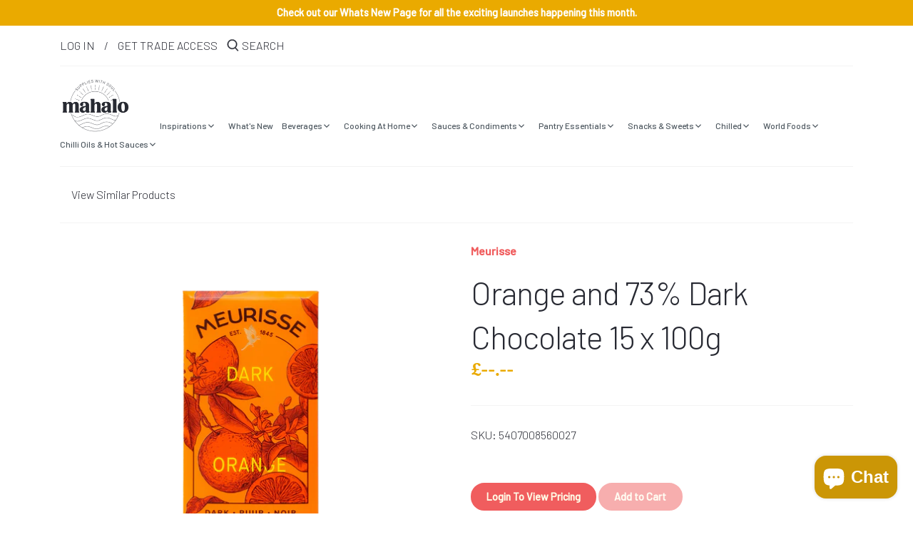

--- FILE ---
content_type: text/html; charset=utf-8
request_url: https://mahalosupplies.com/products/orange-dark-chocolate
body_size: 41921
content:
<!doctype html>
<html class="no-js" lang="en">
<head>
  <!-- Canopy 2.11.7 -->
  <meta charset="utf-8" />
  <meta name="viewport" content="width=device-width,initial-scale=1.0" />
  <meta name="theme-color" content="#f05d5e">
  <meta http-equiv="X-UA-Compatible" content="IE=edge,chrome=1">
  <meta name="msvalidate.01" content="823C5C48DA44E2E012E5ABC6CE5096FB" />
  <meta name="google-site-verification" content="fKcfCwer_6Yg83WD_x7VCrzWrGoQ8jNoXaRpZO3rKRM" />
  <!-- Google tag (gtag.js) -->
  <script async src="https://www.googletagmanager.com/gtag/js?id=G-R8LW84V2PY"></script>
  <script>
  window.dataLayer = window.dataLayer || [];
  function gtag(){dataLayer.push(arguments);}
  gtag('js', new Date());
  gtag('config', 'G-R8LW84V2PY');
  </script>
  <!-- Google Tag Manager -->
  <script>(function(w,d,s,l,i){w[l]=w[l]||[];w[l].push({'gtm.start':
  new Date().getTime(),event:'gtm.js'});var f=d.getElementsByTagName(s)[0],
  j=d.createElement(s),dl=l!='dataLayer'?'&l='+l:'';j.async=true;j.src=
  'https://www.googletagmanager.com/gtm.js?id='+i+dl;f.parentNode.insertBefore(j,f);
  })(window,document,'script','dataLayer','GTM-K7DCNX2');</script>
  <!-- End Google Tag Manager -->
  
  <link rel="shortcut icon" href="//mahalosupplies.com/cdn/shop/files/Favicon-02.png?v=1613788683" type="image/png" />
  

  <title>
  Orange and 73% Dark Chocolate 15 x 100g &ndash; mahalo
  </title>

  
  <meta name="description" content="Orange and 73% Dark Chocolate Bar. Case of 15 x 100g 73% Dark Chocolate infused with orange Meurisse was awarded several honours at the Exposition International d’Anvers at the end of the 19th century and again at the World Expo in Brussels at the beginning of the 20th century. Meurisse is today certified Organic, plas" />
  

  <link rel="canonical" href="https://mahalosupplies.com/products/orange-dark-chocolate" />
  
  <script src="https://cdnjs.cloudflare.com/ajax/libs/handlebars.js/4.0.12/handlebars.min.js"></script>

  




<script type="application/ld+json">
    {
        "@context": "http://schema.org",
        "@type": "BreadcrumbList",
        "itemListElement": [
        
            
                {
                    "@type": "ListItem",
                    "position": 1,
                    "item": {
                        "@id": "https://mahalosupplies.com/collections",
                        "name": "Translation missing: en.structured_data.breadcrumbs.collections"
                    }
                },
                {
                    "@type": "ListItem",
                    "position": 2,
                    "item": {
                        "@id": "https://mahalosupplies.com/collections/all-products",
                        "name": "All Products"
                    }
                },
            
            {
                "@type": "ListItem",
                "position": 3,
                "item": {
                    "@id": "https://mahalosupplies.com/products/orange-dark-chocolate",
                    "name": "Orange and 73% Dark Chocolate 15 x 100g"
                }
            }
        
        ]
    }
</script>




    
    
    
<script type="application/ld+json">
        {
            "@context": "http://schema.org/",
            "@type": "Product",
            "name": "Orange and 73% Dark Chocolate 15 x 100g",
            "image": "https:\/\/mahalosupplies.com\/cdn\/shop\/files\/organicchocolatedarkorange_1024x1024.png?v=1697061195",
            
                "description": "\u003ch2 data-mce-fragment=\"1\"\u003e\n\u003cimg data-mce-fragment=\"1\" alt=\"\" src=\"https:\/\/cdn.shopify.com\/s\/files\/1\/0419\/1423\/7077\/files\/organic_366f38e7-98d7-426b-b556-c40658f8500f.png?v=1640269146\" width=\"85\" height=\"104\" data-mce-src=\"https:\/\/cdn.shopify.com\/s\/files\/1\/0419\/1423\/7077\/files\/organic_366f38e7-98d7-426b-b556-c40658f8500f.png?v=1640269146\"\u003e\u003cimg data-mce-fragment=\"1\" style=\"font-family: -apple-system, BlinkMacSystemFont, 'San Francisco', 'Segoe UI', Roboto, 'Helvetica Neue', sans-serif; font-size: 0.875rem;\" height=\"104\" width=\"85\" src=\"https:\/\/cdn.shopify.com\/s\/files\/1\/0419\/1423\/7077\/files\/MAHA_ICON_VEGAN_8ca7b2db-b8ed-4617-9cd0-d5b21e07fe23_480x480.png?v=1615815433\" alt=\"\" data-mce-src=\"https:\/\/cdn.shopify.com\/s\/files\/1\/0419\/1423\/7077\/files\/MAHA_ICON_VEGAN_8ca7b2db-b8ed-4617-9cd0-d5b21e07fe23_480x480.png?v=1615815433\"\u003e\u003cimg data-mce-fragment=\"1\" style=\"font-family: -apple-system, BlinkMacSystemFont, 'San Francisco', 'Segoe UI', Roboto, 'Helvetica Neue', sans-serif; font-size: 0.875rem;\" alt=\"\" src=\"https:\/\/cdn.shopify.com\/s\/files\/1\/0419\/1423\/7077\/files\/plastic_free_d2a2a82a-64ba-4e2f-b872-f442d6ecb423.png?v=1640269145\" width=\"85\" height=\"104\" data-mce-src=\"https:\/\/cdn.shopify.com\/s\/files\/1\/0419\/1423\/7077\/files\/plastic_free_d2a2a82a-64ba-4e2f-b872-f442d6ecb423.png?v=1640269145\"\u003e\u003cimg data-mce-fragment=\"1\" style=\"font-family: -apple-system, BlinkMacSystemFont, 'San Francisco', 'Segoe UI', Roboto, 'Helvetica Neue', sans-serif; font-size: 0.875rem;\" src=\"https:\/\/cdn.shopify.com\/s\/files\/1\/0419\/1423\/7077\/files\/GF_2c6356df-ef78-4552-9960-643856c159fc_480x480.png?v=1658007015\" alt=\"\" width=\"85\" height=\"104\" data-mce-src=\"https:\/\/cdn.shopify.com\/s\/files\/1\/0419\/1423\/7077\/files\/GF_2c6356df-ef78-4552-9960-643856c159fc_480x480.png?v=1658007015\"\u003e\u003cimg data-mce-fragment=\"1\" style=\"font-family: -apple-system, BlinkMacSystemFont, 'San Francisco', 'Segoe UI', Roboto, 'Helvetica Neue', sans-serif; font-size: 0.875rem;\" alt=\"\" src=\"https:\/\/cdn.shopify.com\/s\/files\/1\/0419\/1423\/7077\/files\/sustainably_sourced_480x480.png?v=1615894749\" width=\"85\" height=\"104\" data-mce-src=\"https:\/\/cdn.shopify.com\/s\/files\/1\/0419\/1423\/7077\/files\/sustainably_sourced_480x480.png?v=1615894749\"\u003e\u003cimg data-mce-fragment=\"1\" style=\"font-family: -apple-system, BlinkMacSystemFont, 'San Francisco', 'Segoe UI', Roboto, 'Helvetica Neue', sans-serif; font-size: 0.875rem;\" src=\"https:\/\/cdn.shopify.com\/s\/files\/1\/0419\/1423\/7077\/files\/mahalo_ambient_480x480.png?v=1615815581\" alt=\"\" width=\"85\" height=\"104\" data-mce-src=\"https:\/\/cdn.shopify.com\/s\/files\/1\/0419\/1423\/7077\/files\/mahalo_ambient_480x480.png?v=1615815581\"\u003e\u003cimg data-mce-fragment=\"1\" style=\"font-family: -apple-system, BlinkMacSystemFont, 'San Francisco', 'Segoe UI', Roboto, 'Helvetica Neue', sans-serif; font-size: 0.875rem;\" src=\"https:\/\/cdn.shopify.com\/s\/files\/1\/0419\/1423\/7077\/files\/MAHA_ICON_DESP_MAHALO_de63c173-7b63-479e-b9a1-e9aa363a2a57_480x480.png?v=1615815606\" alt=\"\" width=\"85\" height=\"104\" data-mce-src=\"https:\/\/cdn.shopify.com\/s\/files\/1\/0419\/1423\/7077\/files\/MAHA_ICON_DESP_MAHALO_de63c173-7b63-479e-b9a1-e9aa363a2a57_480x480.png?v=1615815606\"\u003e\u003cimg data-mce-fragment=\"1\" style=\"font-family: -apple-system, BlinkMacSystemFont, 'San Francisco', 'Segoe UI', Roboto, 'Helvetica Neue', sans-serif; font-size: 0.875rem;\" height=\"104\" width=\"85\" alt=\"\" src=\"https:\/\/cdn.shopify.com\/s\/files\/1\/0419\/1423\/7077\/files\/14_MONTHS_FROM_PRODUCTION-01.png?v=1642430996\" data-mce-src=\"https:\/\/cdn.shopify.com\/s\/files\/1\/0419\/1423\/7077\/files\/14_MONTHS_FROM_PRODUCTION-01.png?v=1642430996\"\u003e\n\u003c\/h2\u003e\n\u003ch2 data-mce-fragment=\"1\"\u003e\u003cspan data-mce-fragment=\"1\"\u003eOrange and 73% Dark Chocolate Bar. Case of 15 x 100g\u003c\/span\u003e\u003c\/h2\u003e\n\u003cul data-mce-fragment=\"1\"\u003e\n\u003cli data-mce-fragment=\"1\"\u003e73% Dark Chocolate infused with orange\u003c\/li\u003e\n\u003cli data-mce-fragment=\"1\"\u003eMeurisse was awarded several honours at the Exposition International d’Anvers at the end of the 19th century and again at the World Expo in Brussels at the beginning of the 20th century.\u003cbr data-mce-fragment=\"1\"\u003e\n\u003c\/li\u003e\n\u003cli data-mce-fragment=\"1\"\u003eMeurisse is today certified Organic, plastic-free and Fair-trade.\u003cbr data-mce-fragment=\"1\"\u003e\n\u003c\/li\u003e\n\u003cli data-mce-fragment=\"1\"\u003eTheir Cacao Trace program allows them to give a chocolate bonus to their farmers in Papua New Guinea.\u003c\/li\u003e\n\u003c\/ul\u003e\n\u003cul data-mce-fragment=\"1\"\u003e\n\u003cli data-mce-fragment=\"1\"\u003e\u003cstrong data-mce-fragment=\"1\"\u003eThis product is subject to 20% VAT\u003c\/strong\u003e\u003c\/li\u003e\n\u003c\/ul\u003e\n\u003ch5\u003eProduct Info\u003c\/h5\u003e\n\u003cp data-mce-fragment=\"1\"\u003e\u003cspan data-mce-fragment=\"1\"\u003e\u003cstrong data-mce-fragment=\"1\"\u003eIngredients: \u003c\/strong\u003eCocoa mass, cane sugar, cocoa butter, orange, natural vanilla powder, natural aroma: orange\u003c\/span\u003e\u003c\/p\u003e\n\u003cp data-mce-fragment=\"1\"\u003e\u003cspan data-mce-fragment=\"1\"\u003e\u003cstrong data-mce-fragment=\"1\"\u003eStorage:\u003c\/strong\u003e Ambient (Store at a consistent temperature below 21C (70F), ideally between 18-20C (65-68F) with humidity of less than 55%. Out of direct sunlight and in an odour-free area)\u003c\/span\u003e\u003c\/p\u003e\n\u003cp data-mce-fragment=\"1\"\u003e\u003cstrong data-mce-fragment=\"1\"\u003eProduct Claims:\u003c\/strong\u003e\u003cspan data-mce-fragment=\"1\"\u003e \u003c\/span\u003eOrganic, Plastic Free, Soy Free, No Nasties, Palm Oil Free, Gluten Free, Fair Trade, Ethically Sourced, Sustainably sourced, Recyclable packaging, Family Business\u003c\/p\u003e\n\u003cp data-mce-fragment=\"1\"\u003e\u003cstrong data-mce-fragment=\"1\"\u003eMade In:\u003c\/strong\u003e Belgium\u003c\/p\u003e\n\u003ch5 data-mce-fragment=\"1\"\u003e\u003cspan data-mce-fragment=\"1\"\u003e[trade]Trade Info\u003c\/span\u003e\u003c\/h5\u003e\n\u003cp data-mce-fragment=\"1\"\u003e\u003cstrong data-mce-fragment=\"1\"\u003eShelf Life:\u003c\/strong\u003e 14 Months\u003cspan data-mce-fragment=\"1\"\u003e from Production\u003c\/span\u003e\u003cbr data-mce-fragment=\"1\"\u003e\u003c\/p\u003e\n\u003cp data-mce-fragment=\"1\"\u003e\u003cspan data-mce-fragment=\"1\"\u003e\u003cstrong data-mce-fragment=\"1\"\u003eBarcode:\u003c\/strong\u003e 5407008560027\u003c\/span\u003e\u003c\/p\u003e\n\u003cp data-mce-fragment=\"1\"\u003e\u003cstrong data-mce-fragment=\"1\"\u003eProduct Code:\u003c\/strong\u003e MEDORA100\u003c\/p\u003e\n\u003cp data-mce-fragment=\"1\"\u003e\u003cstrong data-mce-fragment=\"1\"\u003eWhat's Unique:\u003c\/strong\u003e Remarkable Chocolate from 1845. Today it is the 6th generation of the Meurisse dynasty who is writing a new chapter in the rich history of Belgium's oldest chocolate manufacturer. With a rich heritage and a progressive, creative approach, they combine the finest ingredients, techniques and responsible practices to share their passion and carry on the family’s legacy. \u003c\/p\u003e\n\u003cp data-mce-fragment=\"1\"\u003e\u003cstrong data-mce-fragment=\"1\"\u003eGreat For:\u003c\/strong\u003e These premium organic chocolates in plastic-free packaging are great for delis, cafés, and farm shops. They also make a great addition to corporate gifts and hampers.\u003c\/p\u003e\n\u003cstyle type=\"text\/css\"\u003e\u003c!--\ntd {border: 1px solid #cccccc;}br {mso-data-placement:same-cell;}\n--\u003e\u003c\/style\u003e",
            
            
                "brand": {
                    "@type": "Brand",
                    "name": "Meurisse"
                },
            
            
                "sku": "5407008560027",
            
            "offers": {
                "@type": "Offer",
                "url": "\/products\/orange-dark-chocolate?variant=44110602731764",
                "priceCurrency": "GBP",
                "price": "47.70",
                "availability": "http://schema.org/InStock",
                "seller": {
                    "@type": "Organization",
                    "name": "mahalo"
                }
            }
        }
    </script>




<script type="application/ld+json">
    {
        "@context": "http://schema.org",
        "@type": "WebSite",
        "name": "mahalo",
        "url": "https://mahalosupplies.com"
    }
</script>
  
  


<meta property="og:site_name" content="mahalo">
<meta property="og:url" content="https://mahalosupplies.com/products/orange-dark-chocolate">
<meta property="og:title" content="Orange and 73% Dark Chocolate 15 x 100g">
<meta property="og:type" content="product">
<meta property="og:description" content="Orange and 73% Dark Chocolate Bar. Case of 15 x 100g 73% Dark Chocolate infused with orange Meurisse was awarded several honours at the Exposition International d’Anvers at the end of the 19th century and again at the World Expo in Brussels at the beginning of the 20th century. Meurisse is today certified Organic, plas">

  <meta property="og:price:amount" content="47.70">
  <meta property="og:price:currency" content="GBP">

<meta property="og:image" content="http://mahalosupplies.com/cdn/shop/files/organicchocolatedarkorange_1200x1200.png?v=1697061195">
      <meta property="og:image:width" content="1080">
      <meta property="og:image:height" content="1080">
    <meta property="og:image" content="http://mahalosupplies.com/cdn/shop/files/organicchocolatedarkorange0_1200x1200.png?v=1697061195">
      <meta property="og:image:width" content="1080">
      <meta property="og:image:height" content="1080">
    <meta property="og:image" content="http://mahalosupplies.com/cdn/shop/files/organicchocolateorangedark_1200x1200.png?v=1697061195">
      <meta property="og:image:width" content="1080">
      <meta property="og:image:height" content="1080">
    
<meta property="og:image:secure_url" content="https://mahalosupplies.com/cdn/shop/files/organicchocolatedarkorange_1200x1200.png?v=1697061195"><meta property="og:image:secure_url" content="https://mahalosupplies.com/cdn/shop/files/organicchocolatedarkorange0_1200x1200.png?v=1697061195"><meta property="og:image:secure_url" content="https://mahalosupplies.com/cdn/shop/files/organicchocolateorangedark_1200x1200.png?v=1697061195">


<meta name="twitter:card" content="summary_large_image">
<meta name="twitter:title" content="Orange and 73% Dark Chocolate 15 x 100g">
<meta name="twitter:description" content="Orange and 73% Dark Chocolate Bar. Case of 15 x 100g 73% Dark Chocolate infused with orange Meurisse was awarded several honours at the Exposition International d’Anvers at the end of the 19th century and again at the World Expo in Brussels at the beginning of the 20th century. Meurisse is today certified Organic, plas">


  <link href="//mahalosupplies.com/cdn/shop/t/23/assets/styles.css?v=34731151311853232831699359934" rel="stylesheet" type="text/css" media="all" />

  <script src="//ajax.googleapis.com/ajax/libs/jquery/1.9.1/jquery.min.js" type="text/javascript"></script>
  <script>
    document.documentElement.className = document.documentElement.className.replace('no-js', '');
    window.theme = window.theme || {};
    theme.jQuery = jQuery;
    theme.money_format = "£{{amount}}";
    theme.customerIsLoggedIn = false;
    theme.shippingCalcMoneyFormat = "£{{amount}} GBP";
    theme.cartType = "drawer-standard";

    theme.strings = {
      previous: "Previous",
      next: "Next",
      close: "Close",
      addressError: "Error looking up that address",
      addressNoResults: "No results for that address",
      addressQueryLimit: "You have exceeded the Google API usage limit. Consider upgrading to a \u003ca href=\"https:\/\/developers.google.com\/maps\/premium\/usage-limits\"\u003ePremium Plan\u003c\/a\u003e.",
      authError: "There was a problem authenticating your Google Maps API Key.",
      shippingCalcSubmitButton: "Calculate shipping",
      shippingCalcSubmitButtonDisabled: "Calculating...",
      infiniteScrollLoadingImg: "\/\/mahalosupplies.com\/cdn\/shop\/t\/23\/assets\/loading.gif?v=115678512110750922101690582288",
      infiniteScrollCollectionLoading: "Loading more items...",
      infiniteScrollCollectionFinishedMsg : "No more items",
      infiniteScrollBlogLoading: "Loading more articles...",
      infiniteScrollBlogFinishedMsg : "No more articles",
      blogsShowTags: "Show tags",
      priceNonExistent: "Unavailable",
      buttonDefault: "Add to Cart",
      buttonNoStock: "Out of stock",
      buttonNoVariant: "Unavailable",
      unitPriceSeparator: " \/ ",
      onlyXLeft: "Only [[ quantity ]] left!",
      productAddingToCart: "Adding",
      productAddedToCart: "Added",
      quickbuyAdded: "Added to cart",
      cartSummary: "View cart",
      cartContinue: "Continue shopping",
      colorBoxPrevious: "Previous",
      colorBoxNext: "Next",
      colorBoxClose: "Close"
    };

    theme.routes = {
      root_url: '/',
      account_url: '/account',
      account_login_url: '/account/login',
      account_logout_url: '/account/logout',
      account_recover_url: '/account/recover',
      account_register_url: '/account/register',
      account_addresses_url: '/account/addresses',
      collections_url: '/collections',
      all_products_collection_url: '/collections/all',
      search_url: '/search',
      cart_url: '/cart',
      cart_add_url: '/cart/add',
      cart_change_url: '/cart/change',
      cart_clear_url: '/cart/clear'
    };

    theme.scripts = {
        masonry: "\/\/mahalosupplies.com\/cdn\/shop\/t\/23\/assets\/masonry.v3.2.2.min.js?v=169641371380462594081690582288",
        jqueryInfiniteScroll: "\/\/mahalosupplies.com\/cdn\/shop\/t\/23\/assets\/jquery.infinitescroll.2.1.0.min.js?v=154868730476094579131690582288",
        underscore: "\/\/cdnjs.cloudflare.com\/ajax\/libs\/underscore.js\/1.6.0\/underscore-min.js",
        shopifyCommon: "\/\/mahalosupplies.com\/cdn\/shopifycloud\/storefront\/assets\/themes_support\/shopify_common-5f594365.js",
        jqueryCart: "\/\/mahalosupplies.com\/cdn\/shop\/t\/23\/assets\/shipping-calculator.v1.0.min.js?v=156283615219060590411690582288"
    };
  </script>
  <script>window.performance && window.performance.mark && window.performance.mark('shopify.content_for_header.start');</script><meta id="shopify-digital-wallet" name="shopify-digital-wallet" content="/41914237077/digital_wallets/dialog">
<meta name="shopify-checkout-api-token" content="41c00d9ea4093ba1ea91f725e4e8e55c">
<link rel="alternate" type="application/json+oembed" href="https://mahalosupplies.com/products/orange-dark-chocolate.oembed">
<script async="async" src="/checkouts/internal/preloads.js?locale=en-GB"></script>
<link rel="preconnect" href="https://shop.app" crossorigin="anonymous">
<script async="async" src="https://shop.app/checkouts/internal/preloads.js?locale=en-GB&shop_id=41914237077" crossorigin="anonymous"></script>
<script id="shopify-features" type="application/json">{"accessToken":"41c00d9ea4093ba1ea91f725e4e8e55c","betas":["rich-media-storefront-analytics"],"domain":"mahalosupplies.com","predictiveSearch":true,"shopId":41914237077,"locale":"en"}</script>
<script>var Shopify = Shopify || {};
Shopify.shop = "hotcakes-ltd.myshopify.com";
Shopify.locale = "en";
Shopify.currency = {"active":"GBP","rate":"1.0"};
Shopify.country = "GB";
Shopify.theme = {"name":"Live (Working) - Mar 2024","id":136945336564,"schema_name":"Canopy","schema_version":"2.11.7","theme_store_id":null,"role":"main"};
Shopify.theme.handle = "null";
Shopify.theme.style = {"id":null,"handle":null};
Shopify.cdnHost = "mahalosupplies.com/cdn";
Shopify.routes = Shopify.routes || {};
Shopify.routes.root = "/";</script>
<script type="module">!function(o){(o.Shopify=o.Shopify||{}).modules=!0}(window);</script>
<script>!function(o){function n(){var o=[];function n(){o.push(Array.prototype.slice.apply(arguments))}return n.q=o,n}var t=o.Shopify=o.Shopify||{};t.loadFeatures=n(),t.autoloadFeatures=n()}(window);</script>
<script>
  window.ShopifyPay = window.ShopifyPay || {};
  window.ShopifyPay.apiHost = "shop.app\/pay";
  window.ShopifyPay.redirectState = null;
</script>
<script id="shop-js-analytics" type="application/json">{"pageType":"product"}</script>
<script defer="defer" async type="module" src="//mahalosupplies.com/cdn/shopifycloud/shop-js/modules/v2/client.init-shop-cart-sync_BdyHc3Nr.en.esm.js"></script>
<script defer="defer" async type="module" src="//mahalosupplies.com/cdn/shopifycloud/shop-js/modules/v2/chunk.common_Daul8nwZ.esm.js"></script>
<script type="module">
  await import("//mahalosupplies.com/cdn/shopifycloud/shop-js/modules/v2/client.init-shop-cart-sync_BdyHc3Nr.en.esm.js");
await import("//mahalosupplies.com/cdn/shopifycloud/shop-js/modules/v2/chunk.common_Daul8nwZ.esm.js");

  window.Shopify.SignInWithShop?.initShopCartSync?.({"fedCMEnabled":true,"windoidEnabled":true});

</script>
<script>
  window.Shopify = window.Shopify || {};
  if (!window.Shopify.featureAssets) window.Shopify.featureAssets = {};
  window.Shopify.featureAssets['shop-js'] = {"shop-cart-sync":["modules/v2/client.shop-cart-sync_QYOiDySF.en.esm.js","modules/v2/chunk.common_Daul8nwZ.esm.js"],"init-fed-cm":["modules/v2/client.init-fed-cm_DchLp9rc.en.esm.js","modules/v2/chunk.common_Daul8nwZ.esm.js"],"shop-button":["modules/v2/client.shop-button_OV7bAJc5.en.esm.js","modules/v2/chunk.common_Daul8nwZ.esm.js"],"init-windoid":["modules/v2/client.init-windoid_DwxFKQ8e.en.esm.js","modules/v2/chunk.common_Daul8nwZ.esm.js"],"shop-cash-offers":["modules/v2/client.shop-cash-offers_DWtL6Bq3.en.esm.js","modules/v2/chunk.common_Daul8nwZ.esm.js","modules/v2/chunk.modal_CQq8HTM6.esm.js"],"shop-toast-manager":["modules/v2/client.shop-toast-manager_CX9r1SjA.en.esm.js","modules/v2/chunk.common_Daul8nwZ.esm.js"],"init-shop-email-lookup-coordinator":["modules/v2/client.init-shop-email-lookup-coordinator_UhKnw74l.en.esm.js","modules/v2/chunk.common_Daul8nwZ.esm.js"],"pay-button":["modules/v2/client.pay-button_DzxNnLDY.en.esm.js","modules/v2/chunk.common_Daul8nwZ.esm.js"],"avatar":["modules/v2/client.avatar_BTnouDA3.en.esm.js"],"init-shop-cart-sync":["modules/v2/client.init-shop-cart-sync_BdyHc3Nr.en.esm.js","modules/v2/chunk.common_Daul8nwZ.esm.js"],"shop-login-button":["modules/v2/client.shop-login-button_D8B466_1.en.esm.js","modules/v2/chunk.common_Daul8nwZ.esm.js","modules/v2/chunk.modal_CQq8HTM6.esm.js"],"init-customer-accounts-sign-up":["modules/v2/client.init-customer-accounts-sign-up_C8fpPm4i.en.esm.js","modules/v2/client.shop-login-button_D8B466_1.en.esm.js","modules/v2/chunk.common_Daul8nwZ.esm.js","modules/v2/chunk.modal_CQq8HTM6.esm.js"],"init-shop-for-new-customer-accounts":["modules/v2/client.init-shop-for-new-customer-accounts_CVTO0Ztu.en.esm.js","modules/v2/client.shop-login-button_D8B466_1.en.esm.js","modules/v2/chunk.common_Daul8nwZ.esm.js","modules/v2/chunk.modal_CQq8HTM6.esm.js"],"init-customer-accounts":["modules/v2/client.init-customer-accounts_dRgKMfrE.en.esm.js","modules/v2/client.shop-login-button_D8B466_1.en.esm.js","modules/v2/chunk.common_Daul8nwZ.esm.js","modules/v2/chunk.modal_CQq8HTM6.esm.js"],"shop-follow-button":["modules/v2/client.shop-follow-button_CkZpjEct.en.esm.js","modules/v2/chunk.common_Daul8nwZ.esm.js","modules/v2/chunk.modal_CQq8HTM6.esm.js"],"lead-capture":["modules/v2/client.lead-capture_BntHBhfp.en.esm.js","modules/v2/chunk.common_Daul8nwZ.esm.js","modules/v2/chunk.modal_CQq8HTM6.esm.js"],"checkout-modal":["modules/v2/client.checkout-modal_CfxcYbTm.en.esm.js","modules/v2/chunk.common_Daul8nwZ.esm.js","modules/v2/chunk.modal_CQq8HTM6.esm.js"],"shop-login":["modules/v2/client.shop-login_Da4GZ2H6.en.esm.js","modules/v2/chunk.common_Daul8nwZ.esm.js","modules/v2/chunk.modal_CQq8HTM6.esm.js"],"payment-terms":["modules/v2/client.payment-terms_MV4M3zvL.en.esm.js","modules/v2/chunk.common_Daul8nwZ.esm.js","modules/v2/chunk.modal_CQq8HTM6.esm.js"]};
</script>
<script>(function() {
  var isLoaded = false;
  function asyncLoad() {
    if (isLoaded) return;
    isLoaded = true;
    var urls = ["https:\/\/chimpstatic.com\/mcjs-connected\/js\/users\/abc33a8b990b7f19a7887bbea\/47d01c292ed853bab44c798e0.js?shop=hotcakes-ltd.myshopify.com"];
    for (var i = 0; i < urls.length; i++) {
      var s = document.createElement('script');
      s.type = 'text/javascript';
      s.async = true;
      s.src = urls[i];
      var x = document.getElementsByTagName('script')[0];
      x.parentNode.insertBefore(s, x);
    }
  };
  if(window.attachEvent) {
    window.attachEvent('onload', asyncLoad);
  } else {
    window.addEventListener('load', asyncLoad, false);
  }
})();</script>
<script id="__st">var __st={"a":41914237077,"offset":0,"reqid":"166c07af-06a8-4bdc-a0f4-556f7dcc44a1-1768976483","pageurl":"mahalosupplies.com\/products\/orange-dark-chocolate","u":"931776d32770","p":"product","rtyp":"product","rid":8186705477876};</script>
<script>window.ShopifyPaypalV4VisibilityTracking = true;</script>
<script id="captcha-bootstrap">!function(){'use strict';const t='contact',e='account',n='new_comment',o=[[t,t],['blogs',n],['comments',n],[t,'customer']],c=[[e,'customer_login'],[e,'guest_login'],[e,'recover_customer_password'],[e,'create_customer']],r=t=>t.map((([t,e])=>`form[action*='/${t}']:not([data-nocaptcha='true']) input[name='form_type'][value='${e}']`)).join(','),a=t=>()=>t?[...document.querySelectorAll(t)].map((t=>t.form)):[];function s(){const t=[...o],e=r(t);return a(e)}const i='password',u='form_key',d=['recaptcha-v3-token','g-recaptcha-response','h-captcha-response',i],f=()=>{try{return window.sessionStorage}catch{return}},m='__shopify_v',_=t=>t.elements[u];function p(t,e,n=!1){try{const o=window.sessionStorage,c=JSON.parse(o.getItem(e)),{data:r}=function(t){const{data:e,action:n}=t;return t[m]||n?{data:e,action:n}:{data:t,action:n}}(c);for(const[e,n]of Object.entries(r))t.elements[e]&&(t.elements[e].value=n);n&&o.removeItem(e)}catch(o){console.error('form repopulation failed',{error:o})}}const l='form_type',E='cptcha';function T(t){t.dataset[E]=!0}const w=window,h=w.document,L='Shopify',v='ce_forms',y='captcha';let A=!1;((t,e)=>{const n=(g='f06e6c50-85a8-45c8-87d0-21a2b65856fe',I='https://cdn.shopify.com/shopifycloud/storefront-forms-hcaptcha/ce_storefront_forms_captcha_hcaptcha.v1.5.2.iife.js',D={infoText:'Protected by hCaptcha',privacyText:'Privacy',termsText:'Terms'},(t,e,n)=>{const o=w[L][v],c=o.bindForm;if(c)return c(t,g,e,D).then(n);var r;o.q.push([[t,g,e,D],n]),r=I,A||(h.body.append(Object.assign(h.createElement('script'),{id:'captcha-provider',async:!0,src:r})),A=!0)});var g,I,D;w[L]=w[L]||{},w[L][v]=w[L][v]||{},w[L][v].q=[],w[L][y]=w[L][y]||{},w[L][y].protect=function(t,e){n(t,void 0,e),T(t)},Object.freeze(w[L][y]),function(t,e,n,w,h,L){const[v,y,A,g]=function(t,e,n){const i=e?o:[],u=t?c:[],d=[...i,...u],f=r(d),m=r(i),_=r(d.filter((([t,e])=>n.includes(e))));return[a(f),a(m),a(_),s()]}(w,h,L),I=t=>{const e=t.target;return e instanceof HTMLFormElement?e:e&&e.form},D=t=>v().includes(t);t.addEventListener('submit',(t=>{const e=I(t);if(!e)return;const n=D(e)&&!e.dataset.hcaptchaBound&&!e.dataset.recaptchaBound,o=_(e),c=g().includes(e)&&(!o||!o.value);(n||c)&&t.preventDefault(),c&&!n&&(function(t){try{if(!f())return;!function(t){const e=f();if(!e)return;const n=_(t);if(!n)return;const o=n.value;o&&e.removeItem(o)}(t);const e=Array.from(Array(32),(()=>Math.random().toString(36)[2])).join('');!function(t,e){_(t)||t.append(Object.assign(document.createElement('input'),{type:'hidden',name:u})),t.elements[u].value=e}(t,e),function(t,e){const n=f();if(!n)return;const o=[...t.querySelectorAll(`input[type='${i}']`)].map((({name:t})=>t)),c=[...d,...o],r={};for(const[a,s]of new FormData(t).entries())c.includes(a)||(r[a]=s);n.setItem(e,JSON.stringify({[m]:1,action:t.action,data:r}))}(t,e)}catch(e){console.error('failed to persist form',e)}}(e),e.submit())}));const S=(t,e)=>{t&&!t.dataset[E]&&(n(t,e.some((e=>e===t))),T(t))};for(const o of['focusin','change'])t.addEventListener(o,(t=>{const e=I(t);D(e)&&S(e,y())}));const B=e.get('form_key'),M=e.get(l),P=B&&M;t.addEventListener('DOMContentLoaded',(()=>{const t=y();if(P)for(const e of t)e.elements[l].value===M&&p(e,B);[...new Set([...A(),...v().filter((t=>'true'===t.dataset.shopifyCaptcha))])].forEach((e=>S(e,t)))}))}(h,new URLSearchParams(w.location.search),n,t,e,['guest_login'])})(!1,!0)}();</script>
<script integrity="sha256-4kQ18oKyAcykRKYeNunJcIwy7WH5gtpwJnB7kiuLZ1E=" data-source-attribution="shopify.loadfeatures" defer="defer" src="//mahalosupplies.com/cdn/shopifycloud/storefront/assets/storefront/load_feature-a0a9edcb.js" crossorigin="anonymous"></script>
<script crossorigin="anonymous" defer="defer" src="//mahalosupplies.com/cdn/shopifycloud/storefront/assets/shopify_pay/storefront-65b4c6d7.js?v=20250812"></script>
<script data-source-attribution="shopify.dynamic_checkout.dynamic.init">var Shopify=Shopify||{};Shopify.PaymentButton=Shopify.PaymentButton||{isStorefrontPortableWallets:!0,init:function(){window.Shopify.PaymentButton.init=function(){};var t=document.createElement("script");t.src="https://mahalosupplies.com/cdn/shopifycloud/portable-wallets/latest/portable-wallets.en.js",t.type="module",document.head.appendChild(t)}};
</script>
<script data-source-attribution="shopify.dynamic_checkout.buyer_consent">
  function portableWalletsHideBuyerConsent(e){var t=document.getElementById("shopify-buyer-consent"),n=document.getElementById("shopify-subscription-policy-button");t&&n&&(t.classList.add("hidden"),t.setAttribute("aria-hidden","true"),n.removeEventListener("click",e))}function portableWalletsShowBuyerConsent(e){var t=document.getElementById("shopify-buyer-consent"),n=document.getElementById("shopify-subscription-policy-button");t&&n&&(t.classList.remove("hidden"),t.removeAttribute("aria-hidden"),n.addEventListener("click",e))}window.Shopify?.PaymentButton&&(window.Shopify.PaymentButton.hideBuyerConsent=portableWalletsHideBuyerConsent,window.Shopify.PaymentButton.showBuyerConsent=portableWalletsShowBuyerConsent);
</script>
<script data-source-attribution="shopify.dynamic_checkout.cart.bootstrap">document.addEventListener("DOMContentLoaded",(function(){function t(){return document.querySelector("shopify-accelerated-checkout-cart, shopify-accelerated-checkout")}if(t())Shopify.PaymentButton.init();else{new MutationObserver((function(e,n){t()&&(Shopify.PaymentButton.init(),n.disconnect())})).observe(document.body,{childList:!0,subtree:!0})}}));
</script>
<script id='scb4127' type='text/javascript' async='' src='https://mahalosupplies.com/cdn/shopifycloud/privacy-banner/storefront-banner.js'></script><link id="shopify-accelerated-checkout-styles" rel="stylesheet" media="screen" href="https://mahalosupplies.com/cdn/shopifycloud/portable-wallets/latest/accelerated-checkout-backwards-compat.css" crossorigin="anonymous">
<style id="shopify-accelerated-checkout-cart">
        #shopify-buyer-consent {
  margin-top: 1em;
  display: inline-block;
  width: 100%;
}

#shopify-buyer-consent.hidden {
  display: none;
}

#shopify-subscription-policy-button {
  background: none;
  border: none;
  padding: 0;
  text-decoration: underline;
  font-size: inherit;
  cursor: pointer;
}

#shopify-subscription-policy-button::before {
  box-shadow: none;
}

      </style>
<script id="sections-script" data-sections="product-recommendations" defer="defer" src="//mahalosupplies.com/cdn/shop/t/23/compiled_assets/scripts.js?v=4685"></script>
<script>window.performance && window.performance.mark && window.performance.mark('shopify.content_for_header.end');</script>
  <script src="//mahalosupplies.com/cdn/shop/t/23/assets/vendor.js?v=126753743353389746961690582288" type="text/javascript"></script>
  <script src="//mahalosupplies.com/cdn/shop/t/23/assets/theme.js?v=50823705674212308901690582288" type="text/javascript"></script>

  <!-- Begin Recently Viewed Products -->

  <script src="//ajax.aspnetcdn.com/ajax/jquery.templates/beta1/jquery.tmpl.min.js" type="text/javascript"></script>
  <script src="//mahalosupplies.com/cdn/shop/t/23/assets/jquery.products.js?v=114534526865241439591690582288" type="text/javascript"></script>

  

  <script>
  Shopify.Products.recordRecentlyViewed();
  </script>

  

  <!-- End Recently Viewed Products -->


  <script>
    Shopify.money_format = "£{{amount}}";
  </script>
  <!-- Hotjar Tracking Code for https://mahalosupplies.com/ -->
<script>
    (function(h,o,t,j,a,r){
        h.hj=h.hj||function(){(h.hj.q=h.hj.q||[]).push(arguments)};
        h._hjSettings={hjid:1963641,hjsv:6};
        a=o.getElementsByTagName('head')[0];
        r=o.createElement('script');r.async=1;
        r.src=t+h._hjSettings.hjid+j+h._hjSettings.hjsv;
        a.appendChild(r);
    })(window,document,'https://static.hotjar.com/c/hotjar-','.js?sv=');
</script>

  <script type="text/javascript">
    (function(c,l,a,r,i,t,y){
        c[a]=c[a]||function(){(c[a].q=c[a].q||[]).push(arguments)};
        t=l.createElement(r);t.async=1;t.src="https://www.clarity.ms/tag/"+i;
        y=l.getElementsByTagName(r)[0];y.parentNode.insertBefore(t,y);
    })(window, document, "clarity", "script", "haok1lensg");
</script>

<script src="https://cdn.shopify.com/extensions/e8878072-2f6b-4e89-8082-94b04320908d/inbox-1254/assets/inbox-chat-loader.js" type="text/javascript" defer="defer"></script>
<link href="https://monorail-edge.shopifysvc.com" rel="dns-prefetch">
<script>(function(){if ("sendBeacon" in navigator && "performance" in window) {try {var session_token_from_headers = performance.getEntriesByType('navigation')[0].serverTiming.find(x => x.name == '_s').description;} catch {var session_token_from_headers = undefined;}var session_cookie_matches = document.cookie.match(/_shopify_s=([^;]*)/);var session_token_from_cookie = session_cookie_matches && session_cookie_matches.length === 2 ? session_cookie_matches[1] : "";var session_token = session_token_from_headers || session_token_from_cookie || "";function handle_abandonment_event(e) {var entries = performance.getEntries().filter(function(entry) {return /monorail-edge.shopifysvc.com/.test(entry.name);});if (!window.abandonment_tracked && entries.length === 0) {window.abandonment_tracked = true;var currentMs = Date.now();var navigation_start = performance.timing.navigationStart;var payload = {shop_id: 41914237077,url: window.location.href,navigation_start,duration: currentMs - navigation_start,session_token,page_type: "product"};window.navigator.sendBeacon("https://monorail-edge.shopifysvc.com/v1/produce", JSON.stringify({schema_id: "online_store_buyer_site_abandonment/1.1",payload: payload,metadata: {event_created_at_ms: currentMs,event_sent_at_ms: currentMs}}));}}window.addEventListener('pagehide', handle_abandonment_event);}}());</script>
<script id="web-pixels-manager-setup">(function e(e,d,r,n,o){if(void 0===o&&(o={}),!Boolean(null===(a=null===(i=window.Shopify)||void 0===i?void 0:i.analytics)||void 0===a?void 0:a.replayQueue)){var i,a;window.Shopify=window.Shopify||{};var t=window.Shopify;t.analytics=t.analytics||{};var s=t.analytics;s.replayQueue=[],s.publish=function(e,d,r){return s.replayQueue.push([e,d,r]),!0};try{self.performance.mark("wpm:start")}catch(e){}var l=function(){var e={modern:/Edge?\/(1{2}[4-9]|1[2-9]\d|[2-9]\d{2}|\d{4,})\.\d+(\.\d+|)|Firefox\/(1{2}[4-9]|1[2-9]\d|[2-9]\d{2}|\d{4,})\.\d+(\.\d+|)|Chrom(ium|e)\/(9{2}|\d{3,})\.\d+(\.\d+|)|(Maci|X1{2}).+ Version\/(15\.\d+|(1[6-9]|[2-9]\d|\d{3,})\.\d+)([,.]\d+|)( \(\w+\)|)( Mobile\/\w+|) Safari\/|Chrome.+OPR\/(9{2}|\d{3,})\.\d+\.\d+|(CPU[ +]OS|iPhone[ +]OS|CPU[ +]iPhone|CPU IPhone OS|CPU iPad OS)[ +]+(15[._]\d+|(1[6-9]|[2-9]\d|\d{3,})[._]\d+)([._]\d+|)|Android:?[ /-](13[3-9]|1[4-9]\d|[2-9]\d{2}|\d{4,})(\.\d+|)(\.\d+|)|Android.+Firefox\/(13[5-9]|1[4-9]\d|[2-9]\d{2}|\d{4,})\.\d+(\.\d+|)|Android.+Chrom(ium|e)\/(13[3-9]|1[4-9]\d|[2-9]\d{2}|\d{4,})\.\d+(\.\d+|)|SamsungBrowser\/([2-9]\d|\d{3,})\.\d+/,legacy:/Edge?\/(1[6-9]|[2-9]\d|\d{3,})\.\d+(\.\d+|)|Firefox\/(5[4-9]|[6-9]\d|\d{3,})\.\d+(\.\d+|)|Chrom(ium|e)\/(5[1-9]|[6-9]\d|\d{3,})\.\d+(\.\d+|)([\d.]+$|.*Safari\/(?![\d.]+ Edge\/[\d.]+$))|(Maci|X1{2}).+ Version\/(10\.\d+|(1[1-9]|[2-9]\d|\d{3,})\.\d+)([,.]\d+|)( \(\w+\)|)( Mobile\/\w+|) Safari\/|Chrome.+OPR\/(3[89]|[4-9]\d|\d{3,})\.\d+\.\d+|(CPU[ +]OS|iPhone[ +]OS|CPU[ +]iPhone|CPU IPhone OS|CPU iPad OS)[ +]+(10[._]\d+|(1[1-9]|[2-9]\d|\d{3,})[._]\d+)([._]\d+|)|Android:?[ /-](13[3-9]|1[4-9]\d|[2-9]\d{2}|\d{4,})(\.\d+|)(\.\d+|)|Mobile Safari.+OPR\/([89]\d|\d{3,})\.\d+\.\d+|Android.+Firefox\/(13[5-9]|1[4-9]\d|[2-9]\d{2}|\d{4,})\.\d+(\.\d+|)|Android.+Chrom(ium|e)\/(13[3-9]|1[4-9]\d|[2-9]\d{2}|\d{4,})\.\d+(\.\d+|)|Android.+(UC? ?Browser|UCWEB|U3)[ /]?(15\.([5-9]|\d{2,})|(1[6-9]|[2-9]\d|\d{3,})\.\d+)\.\d+|SamsungBrowser\/(5\.\d+|([6-9]|\d{2,})\.\d+)|Android.+MQ{2}Browser\/(14(\.(9|\d{2,})|)|(1[5-9]|[2-9]\d|\d{3,})(\.\d+|))(\.\d+|)|K[Aa][Ii]OS\/(3\.\d+|([4-9]|\d{2,})\.\d+)(\.\d+|)/},d=e.modern,r=e.legacy,n=navigator.userAgent;return n.match(d)?"modern":n.match(r)?"legacy":"unknown"}(),u="modern"===l?"modern":"legacy",c=(null!=n?n:{modern:"",legacy:""})[u],f=function(e){return[e.baseUrl,"/wpm","/b",e.hashVersion,"modern"===e.buildTarget?"m":"l",".js"].join("")}({baseUrl:d,hashVersion:r,buildTarget:u}),m=function(e){var d=e.version,r=e.bundleTarget,n=e.surface,o=e.pageUrl,i=e.monorailEndpoint;return{emit:function(e){var a=e.status,t=e.errorMsg,s=(new Date).getTime(),l=JSON.stringify({metadata:{event_sent_at_ms:s},events:[{schema_id:"web_pixels_manager_load/3.1",payload:{version:d,bundle_target:r,page_url:o,status:a,surface:n,error_msg:t},metadata:{event_created_at_ms:s}}]});if(!i)return console&&console.warn&&console.warn("[Web Pixels Manager] No Monorail endpoint provided, skipping logging."),!1;try{return self.navigator.sendBeacon.bind(self.navigator)(i,l)}catch(e){}var u=new XMLHttpRequest;try{return u.open("POST",i,!0),u.setRequestHeader("Content-Type","text/plain"),u.send(l),!0}catch(e){return console&&console.warn&&console.warn("[Web Pixels Manager] Got an unhandled error while logging to Monorail."),!1}}}}({version:r,bundleTarget:l,surface:e.surface,pageUrl:self.location.href,monorailEndpoint:e.monorailEndpoint});try{o.browserTarget=l,function(e){var d=e.src,r=e.async,n=void 0===r||r,o=e.onload,i=e.onerror,a=e.sri,t=e.scriptDataAttributes,s=void 0===t?{}:t,l=document.createElement("script"),u=document.querySelector("head"),c=document.querySelector("body");if(l.async=n,l.src=d,a&&(l.integrity=a,l.crossOrigin="anonymous"),s)for(var f in s)if(Object.prototype.hasOwnProperty.call(s,f))try{l.dataset[f]=s[f]}catch(e){}if(o&&l.addEventListener("load",o),i&&l.addEventListener("error",i),u)u.appendChild(l);else{if(!c)throw new Error("Did not find a head or body element to append the script");c.appendChild(l)}}({src:f,async:!0,onload:function(){if(!function(){var e,d;return Boolean(null===(d=null===(e=window.Shopify)||void 0===e?void 0:e.analytics)||void 0===d?void 0:d.initialized)}()){var d=window.webPixelsManager.init(e)||void 0;if(d){var r=window.Shopify.analytics;r.replayQueue.forEach((function(e){var r=e[0],n=e[1],o=e[2];d.publishCustomEvent(r,n,o)})),r.replayQueue=[],r.publish=d.publishCustomEvent,r.visitor=d.visitor,r.initialized=!0}}},onerror:function(){return m.emit({status:"failed",errorMsg:"".concat(f," has failed to load")})},sri:function(e){var d=/^sha384-[A-Za-z0-9+/=]+$/;return"string"==typeof e&&d.test(e)}(c)?c:"",scriptDataAttributes:o}),m.emit({status:"loading"})}catch(e){m.emit({status:"failed",errorMsg:(null==e?void 0:e.message)||"Unknown error"})}}})({shopId: 41914237077,storefrontBaseUrl: "https://mahalosupplies.com",extensionsBaseUrl: "https://extensions.shopifycdn.com/cdn/shopifycloud/web-pixels-manager",monorailEndpoint: "https://monorail-edge.shopifysvc.com/unstable/produce_batch",surface: "storefront-renderer",enabledBetaFlags: ["2dca8a86"],webPixelsConfigList: [{"id":"158269826","eventPayloadVersion":"v1","runtimeContext":"LAX","scriptVersion":"1","type":"CUSTOM","privacyPurposes":["MARKETING"],"name":"Meta pixel (migrated)"},{"id":"173277570","eventPayloadVersion":"v1","runtimeContext":"LAX","scriptVersion":"1","type":"CUSTOM","privacyPurposes":["ANALYTICS"],"name":"Google Analytics tag (migrated)"},{"id":"shopify-app-pixel","configuration":"{}","eventPayloadVersion":"v1","runtimeContext":"STRICT","scriptVersion":"0450","apiClientId":"shopify-pixel","type":"APP","privacyPurposes":["ANALYTICS","MARKETING"]},{"id":"shopify-custom-pixel","eventPayloadVersion":"v1","runtimeContext":"LAX","scriptVersion":"0450","apiClientId":"shopify-pixel","type":"CUSTOM","privacyPurposes":["ANALYTICS","MARKETING"]}],isMerchantRequest: false,initData: {"shop":{"name":"mahalo","paymentSettings":{"currencyCode":"GBP"},"myshopifyDomain":"hotcakes-ltd.myshopify.com","countryCode":"GB","storefrontUrl":"https:\/\/mahalosupplies.com"},"customer":null,"cart":null,"checkout":null,"productVariants":[{"price":{"amount":47.7,"currencyCode":"GBP"},"product":{"title":"Orange and 73% Dark Chocolate 15 x 100g","vendor":"Meurisse","id":"8186705477876","untranslatedTitle":"Orange and 73% Dark Chocolate 15 x 100g","url":"\/products\/orange-dark-chocolate","type":""},"id":"44110602731764","image":{"src":"\/\/mahalosupplies.com\/cdn\/shop\/files\/organicchocolatedarkorange.png?v=1697061195"},"sku":"5407008560027","title":"Default Title","untranslatedTitle":"Default Title"}],"purchasingCompany":null},},"https://mahalosupplies.com/cdn","fcfee988w5aeb613cpc8e4bc33m6693e112",{"modern":"","legacy":""},{"shopId":"41914237077","storefrontBaseUrl":"https:\/\/mahalosupplies.com","extensionBaseUrl":"https:\/\/extensions.shopifycdn.com\/cdn\/shopifycloud\/web-pixels-manager","surface":"storefront-renderer","enabledBetaFlags":"[\"2dca8a86\"]","isMerchantRequest":"false","hashVersion":"fcfee988w5aeb613cpc8e4bc33m6693e112","publish":"custom","events":"[[\"page_viewed\",{}],[\"product_viewed\",{\"productVariant\":{\"price\":{\"amount\":47.7,\"currencyCode\":\"GBP\"},\"product\":{\"title\":\"Orange and 73% Dark Chocolate 15 x 100g\",\"vendor\":\"Meurisse\",\"id\":\"8186705477876\",\"untranslatedTitle\":\"Orange and 73% Dark Chocolate 15 x 100g\",\"url\":\"\/products\/orange-dark-chocolate\",\"type\":\"\"},\"id\":\"44110602731764\",\"image\":{\"src\":\"\/\/mahalosupplies.com\/cdn\/shop\/files\/organicchocolatedarkorange.png?v=1697061195\"},\"sku\":\"5407008560027\",\"title\":\"Default Title\",\"untranslatedTitle\":\"Default Title\"}}]]"});</script><script>
  window.ShopifyAnalytics = window.ShopifyAnalytics || {};
  window.ShopifyAnalytics.meta = window.ShopifyAnalytics.meta || {};
  window.ShopifyAnalytics.meta.currency = 'GBP';
  var meta = {"product":{"id":8186705477876,"gid":"gid:\/\/shopify\/Product\/8186705477876","vendor":"Meurisse","type":"","handle":"orange-dark-chocolate","variants":[{"id":44110602731764,"price":4770,"name":"Orange and 73% Dark Chocolate 15 x 100g","public_title":null,"sku":"5407008560027"}],"remote":false},"page":{"pageType":"product","resourceType":"product","resourceId":8186705477876,"requestId":"166c07af-06a8-4bdc-a0f4-556f7dcc44a1-1768976483"}};
  for (var attr in meta) {
    window.ShopifyAnalytics.meta[attr] = meta[attr];
  }
</script>
<script class="analytics">
  (function () {
    var customDocumentWrite = function(content) {
      var jquery = null;

      if (window.jQuery) {
        jquery = window.jQuery;
      } else if (window.Checkout && window.Checkout.$) {
        jquery = window.Checkout.$;
      }

      if (jquery) {
        jquery('body').append(content);
      }
    };

    var hasLoggedConversion = function(token) {
      if (token) {
        return document.cookie.indexOf('loggedConversion=' + token) !== -1;
      }
      return false;
    }

    var setCookieIfConversion = function(token) {
      if (token) {
        var twoMonthsFromNow = new Date(Date.now());
        twoMonthsFromNow.setMonth(twoMonthsFromNow.getMonth() + 2);

        document.cookie = 'loggedConversion=' + token + '; expires=' + twoMonthsFromNow;
      }
    }

    var trekkie = window.ShopifyAnalytics.lib = window.trekkie = window.trekkie || [];
    if (trekkie.integrations) {
      return;
    }
    trekkie.methods = [
      'identify',
      'page',
      'ready',
      'track',
      'trackForm',
      'trackLink'
    ];
    trekkie.factory = function(method) {
      return function() {
        var args = Array.prototype.slice.call(arguments);
        args.unshift(method);
        trekkie.push(args);
        return trekkie;
      };
    };
    for (var i = 0; i < trekkie.methods.length; i++) {
      var key = trekkie.methods[i];
      trekkie[key] = trekkie.factory(key);
    }
    trekkie.load = function(config) {
      trekkie.config = config || {};
      trekkie.config.initialDocumentCookie = document.cookie;
      var first = document.getElementsByTagName('script')[0];
      var script = document.createElement('script');
      script.type = 'text/javascript';
      script.onerror = function(e) {
        var scriptFallback = document.createElement('script');
        scriptFallback.type = 'text/javascript';
        scriptFallback.onerror = function(error) {
                var Monorail = {
      produce: function produce(monorailDomain, schemaId, payload) {
        var currentMs = new Date().getTime();
        var event = {
          schema_id: schemaId,
          payload: payload,
          metadata: {
            event_created_at_ms: currentMs,
            event_sent_at_ms: currentMs
          }
        };
        return Monorail.sendRequest("https://" + monorailDomain + "/v1/produce", JSON.stringify(event));
      },
      sendRequest: function sendRequest(endpointUrl, payload) {
        // Try the sendBeacon API
        if (window && window.navigator && typeof window.navigator.sendBeacon === 'function' && typeof window.Blob === 'function' && !Monorail.isIos12()) {
          var blobData = new window.Blob([payload], {
            type: 'text/plain'
          });

          if (window.navigator.sendBeacon(endpointUrl, blobData)) {
            return true;
          } // sendBeacon was not successful

        } // XHR beacon

        var xhr = new XMLHttpRequest();

        try {
          xhr.open('POST', endpointUrl);
          xhr.setRequestHeader('Content-Type', 'text/plain');
          xhr.send(payload);
        } catch (e) {
          console.log(e);
        }

        return false;
      },
      isIos12: function isIos12() {
        return window.navigator.userAgent.lastIndexOf('iPhone; CPU iPhone OS 12_') !== -1 || window.navigator.userAgent.lastIndexOf('iPad; CPU OS 12_') !== -1;
      }
    };
    Monorail.produce('monorail-edge.shopifysvc.com',
      'trekkie_storefront_load_errors/1.1',
      {shop_id: 41914237077,
      theme_id: 136945336564,
      app_name: "storefront",
      context_url: window.location.href,
      source_url: "//mahalosupplies.com/cdn/s/trekkie.storefront.cd680fe47e6c39ca5d5df5f0a32d569bc48c0f27.min.js"});

        };
        scriptFallback.async = true;
        scriptFallback.src = '//mahalosupplies.com/cdn/s/trekkie.storefront.cd680fe47e6c39ca5d5df5f0a32d569bc48c0f27.min.js';
        first.parentNode.insertBefore(scriptFallback, first);
      };
      script.async = true;
      script.src = '//mahalosupplies.com/cdn/s/trekkie.storefront.cd680fe47e6c39ca5d5df5f0a32d569bc48c0f27.min.js';
      first.parentNode.insertBefore(script, first);
    };
    trekkie.load(
      {"Trekkie":{"appName":"storefront","development":false,"defaultAttributes":{"shopId":41914237077,"isMerchantRequest":null,"themeId":136945336564,"themeCityHash":"1906565661603031465","contentLanguage":"en","currency":"GBP","eventMetadataId":"8a7e8242-c4c4-4d85-b547-df05f5ab4705"},"isServerSideCookieWritingEnabled":true,"monorailRegion":"shop_domain","enabledBetaFlags":["65f19447"]},"Session Attribution":{},"S2S":{"facebookCapiEnabled":false,"source":"trekkie-storefront-renderer","apiClientId":580111}}
    );

    var loaded = false;
    trekkie.ready(function() {
      if (loaded) return;
      loaded = true;

      window.ShopifyAnalytics.lib = window.trekkie;

      var originalDocumentWrite = document.write;
      document.write = customDocumentWrite;
      try { window.ShopifyAnalytics.merchantGoogleAnalytics.call(this); } catch(error) {};
      document.write = originalDocumentWrite;

      window.ShopifyAnalytics.lib.page(null,{"pageType":"product","resourceType":"product","resourceId":8186705477876,"requestId":"166c07af-06a8-4bdc-a0f4-556f7dcc44a1-1768976483","shopifyEmitted":true});

      var match = window.location.pathname.match(/checkouts\/(.+)\/(thank_you|post_purchase)/)
      var token = match? match[1]: undefined;
      if (!hasLoggedConversion(token)) {
        setCookieIfConversion(token);
        window.ShopifyAnalytics.lib.track("Viewed Product",{"currency":"GBP","variantId":44110602731764,"productId":8186705477876,"productGid":"gid:\/\/shopify\/Product\/8186705477876","name":"Orange and 73% Dark Chocolate 15 x 100g","price":"47.70","sku":"5407008560027","brand":"Meurisse","variant":null,"category":"","nonInteraction":true,"remote":false},undefined,undefined,{"shopifyEmitted":true});
      window.ShopifyAnalytics.lib.track("monorail:\/\/trekkie_storefront_viewed_product\/1.1",{"currency":"GBP","variantId":44110602731764,"productId":8186705477876,"productGid":"gid:\/\/shopify\/Product\/8186705477876","name":"Orange and 73% Dark Chocolate 15 x 100g","price":"47.70","sku":"5407008560027","brand":"Meurisse","variant":null,"category":"","nonInteraction":true,"remote":false,"referer":"https:\/\/mahalosupplies.com\/products\/orange-dark-chocolate"});
      }
    });


        var eventsListenerScript = document.createElement('script');
        eventsListenerScript.async = true;
        eventsListenerScript.src = "//mahalosupplies.com/cdn/shopifycloud/storefront/assets/shop_events_listener-3da45d37.js";
        document.getElementsByTagName('head')[0].appendChild(eventsListenerScript);

})();</script>
  <script>
  if (!window.ga || (window.ga && typeof window.ga !== 'function')) {
    window.ga = function ga() {
      (window.ga.q = window.ga.q || []).push(arguments);
      if (window.Shopify && window.Shopify.analytics && typeof window.Shopify.analytics.publish === 'function') {
        window.Shopify.analytics.publish("ga_stub_called", {}, {sendTo: "google_osp_migration"});
      }
      console.error("Shopify's Google Analytics stub called with:", Array.from(arguments), "\nSee https://help.shopify.com/manual/promoting-marketing/pixels/pixel-migration#google for more information.");
    };
    if (window.Shopify && window.Shopify.analytics && typeof window.Shopify.analytics.publish === 'function') {
      window.Shopify.analytics.publish("ga_stub_initialized", {}, {sendTo: "google_osp_migration"});
    }
  }
</script>
<script
  defer
  src="https://mahalosupplies.com/cdn/shopifycloud/perf-kit/shopify-perf-kit-3.0.4.min.js"
  data-application="storefront-renderer"
  data-shop-id="41914237077"
  data-render-region="gcp-us-east1"
  data-page-type="product"
  data-theme-instance-id="136945336564"
  data-theme-name="Canopy"
  data-theme-version="2.11.7"
  data-monorail-region="shop_domain"
  data-resource-timing-sampling-rate="10"
  data-shs="true"
  data-shs-beacon="true"
  data-shs-export-with-fetch="true"
  data-shs-logs-sample-rate="1"
  data-shs-beacon-endpoint="https://mahalosupplies.com/api/collect"
></script>
</head>

<body class="template-product  ">
  <div id="shopify-section-customer-popup" class="shopify-section">




  <div class="customer__overlay hidden">
    <div class="customer__overlay-content">
      <img src="//mahalosupplies.com/cdn/shop/t/23/assets/icon-popup-cross.svg?v=25155456201050673061690582288" class="customer__overylay-close" alt="Close">
      <div class="grid">
        <div class="left">
          <h2 class="page-title">Hi there! Are you a trade customer?</h2>
          <p>Trade customers can access wholesale pricing and volume discounts. If you have a farm shop, deli, cafe or other retail outlet, we’d love to display the best prices for you.</p>
          <form method="post" action="/contact#contact_form" id="contact_form" accept-charset="UTF-8" class="contact-form"><input type="hidden" name="form_type" value="contact" /><input type="hidden" name="utf8" value="✓" />
  

  

  <div style="display: block; overflow: hidden; width:1px; height: 1px;">
    <input type="text" class='hide' id="formtype" name="contact[Contact-Type]" value="Trade Application" type="hidden" style="visibility: hidden;">
  </div>

  <div class="input-row-two">
    <div>
      <label for="company" class="label">Company Name*</label>
      <input id="company" type="text" name="contact[company name]" required />
    </div>
  </div>

  <div class="input-row-two">
    <div>
      <label for="first_name" class="label">First Name*</label>
      <input type="text" value="" name="contact[first_name]" id="first_name" class="text" size="30" required />
    </div>

    <div>
      <label for="last_name" class="label">Last Name*</label>
      <input type="text" value="" name="contact[last_name]" id="last_name" class="text" size="30" required />
    </div>
  </div>

  <div class="input-row-two">
    <div>
      <label for="email" class="label">Email Address*</label>
      <input type="email" value="" name="contact[email]" id="email" class="text" size="30" required />
    </div>

    <div>
      <label for="phone" class="label">Phone number*</label>
      <input type="number" value="" name="contact[phone]" id="phone" class="text" size="30" required />
    </div>
  </div>

  <div class="input-row-wide">
    <input class="btn" type="submit" value="Apply Now" />
  
  </div>

<h2 class="page-title" style="margin-top:20px;margin-bottom:5px;">Already have an account?</h2>
  <a class="btn" href="/account/login" style="
    
">Login to Account</a>


</form>
        </div>
        <div class="right">
          
            <div class="rimage-outer-wrapper" style="max-width: 1998px">
  <div class="rimage-wrapper lazyload--placeholder" style="padding-top:90.990990990991%">
    
    <img class="rimage__image lazyload fade-in"
      data-src="//mahalosupplies.com/cdn/shop/files/Screenshot_2025-03-10_at_11.07.13_{width}x.png?v=1741604869"
      data-widths="[90, 180, 220, 300, 360, 460, 540, 720, 900, 1080, 1296, 1512, 1728, 2048]"
      data-aspectratio="1.099009900990099"
      data-sizes="auto"
      alt=""
      >

    <noscript>
      
      <img src="//mahalosupplies.com/cdn/shop/files/Screenshot_2025-03-10_at_11.07.13_1024x1024.png?v=1741604869" alt="" class="rimage__image">
    </noscript>
  </div>
</div>



          
        </div>
      </div>
    </div>
  </div>

  <script>
    $(document).ready(function(){
      function setCookie(cname, cvalue, exdays) {
        var d = new Date();
        d.setTime(d.getTime() + (exdays * 24 * 60 * 60 * 1000));
        var expires = "expires="+d.toUTCString();
        document.cookie = cname + "=" + cvalue + ";" + expires + ";path=/";
      }
    
      function getCookie(cname) {
        var name = cname + "=";
        var ca = document.cookie.split(';');
        for(var i = 0; i < ca.length; i++) {
          var c = ca[i];
          while (c.charAt(0) == ' ') {
            c = c.substring(1);
          }
          if (c.indexOf(name) == 0) {
            return c.substring(name.length, c.length);
          }
        }
        return "";
      }
    
      function checkCookie() {
        var user = getCookie("popup");
        if (user != "") {
            
        } else {

          var popup = $('.customer__overlay');
          setTimeout(function() {
            $('.customer__overlay').removeClass('hidden');
            setCookie("popup", 'true', 7);
          }, 60000);
          
            
        }
      }

      checkCookie();
    
      $('.customer__overylay-close').click(function(){
        $('.customer__overlay').addClass('hidden');
      })
    })
  </script>


  


</div>
  <a class="skip-link visually-hidden" href="#content">Skip to content</a>

  <div id="shopify-section-cart-drawer" class="shopify-section">
<div data-section-type="cart-drawer">
  <div id="cart-summary" class="cart-summary cart-summary--empty">
    <style>
      #cart-summary .cart-promo .overlay {
        color: #ffffff;
      }

      #cart-summary .cart-promo.has-tint::after {
        background-color: #3d4246;
        opacity: 0.5;
      }
    </style>

    <div class="cart-summary__inner">
      <a class="cart-summary__close toggle-cart-summary" href="#">
        <svg fill="#000000" height="24" viewBox="0 0 24 24" width="24" xmlns="http://www.w3.org/2000/svg">
  <title>Left</title>
  <path d="M15.41 16.09l-4.58-4.59 4.58-4.59L14 5.5l-6 6 6 6z"/><path d="M0-.5h24v24H0z" fill="none"/>
</svg>
        <span class="beside-svg">Continue shopping</span>
      </a>

      <div class="cart-summary__header cart-summary__section">
        <h5 class="cart-summary__title">Your Order</h5>
        
      </div>

      
        <div class="cart-summary__empty">
          <div class="cart-summary__section">
            <p>You have no items in your cart</p>
          </div>
        </div>
      

      

      
    </div>
    <script type="application/json" id="LimitedCartJson">
      {
        "items": []
      }
    </script>
  </div><!-- /#cart-summary -->
</div>



</div>

  <div id="page-wrap">
    <div id="page-wrap-inner">
      <a id="page-overlay" href="#" aria-controls="mobile-nav" aria-label="Close navigation"></a>

      <div id="page-wrap-content">
        <div id="shopify-section-header" class="shopify-section"><style type="text/css">

  .logo img,
  #page-footer .logo-column img {
    width: 100px;
  }


</style>



<style type="text/css">
        #shopify-section-header .notification {
          background: #eaaa00;
          color: #ffffff;
        }
        #shopify-section-header a.notification:hover {
          background: #db9f00;
        }
      </style><a href="/collections/whats-new" class="notification header-announcement header-announcement--above">Check out our Whats New Page for all the exciting launches happening this month.</a>

<div class="container header-container" data-section-type="header"><div class="page-header layout-nav using-compact-mobile-logo">
    <div id="toolbar" class="toolbar cf">
      <span class="mobile-toolbar">
        <a class="toggle-mob-nav" href="#" aria-controls="mobile-nav" aria-label="Open navigation"><svg fill="#000000" height="24" viewBox="0 0 24 24" width="24" xmlns="http://www.w3.org/2000/svg">
    <path d="M0 0h24v24H0z" fill="none"/>
    <path d="M3 18h18v-2H3v2zm0-5h18v-2H3v2zm0-7v2h18V6H3z"/>
</svg></a>
        
        <a class="compact-logo" href="/">
          
            
            <img src="//mahalosupplies.com/cdn/shop/files/mahalo-logos-13_200x.png?v=1614290855" alt="mahalo Logo" />
          
        </a>
        
      </span>

      
      <span class="toolbar-links">
        
        
        <a href="/account/login">Log in</a>
        <span class="divider">/</span>
        <a href="/account/register">Get Trade Access</a>
        
        
        
        <form class="search-form" action="/search" method="get" autocomplete="off">
          <input type="hidden" name="type" value="product,article,page" />
          <button type="submit"><svg width="19px" height="21px" viewBox="0 0 19 21" version="1.1" xmlns="http://www.w3.org/2000/svg" xmlns:xlink="http://www.w3.org/1999/xlink">
  <g stroke="currentColor" stroke-width="0.5">
    <g transform="translate(0.000000, 0.472222)">
      <path d="M14.3977778,14.0103889 L19,19.0422222 L17.8135556,20.0555556 L13.224,15.0385 C11.8019062,16.0671405 10.0908414,16.619514 8.33572222,16.6165556 C3.73244444,16.6165556 0,12.8967778 0,8.30722222 C0,3.71766667 3.73244444,0 8.33572222,0 C12.939,0 16.6714444,3.71977778 16.6714444,8.30722222 C16.6739657,10.4296993 15.859848,12.4717967 14.3977778,14.0103889 Z M8.33572222,15.0585556 C12.0766111,15.0585556 15.1081667,12.0365 15.1081667,8.30827778 C15.1081667,4.58005556 12.0766111,1.558 8.33572222,1.558 C4.59483333,1.558 1.56327778,4.58005556 1.56327778,8.30827778 C1.56327778,12.0365 4.59483333,15.0585556 8.33572222,15.0585556 Z"></path>
    </g>
  </g>
</svg>
</button>
          <input type="text" name="q" placeholder="Search" aria-label="Search" autocomplete="off" />
        </form>
        
      </span>
      

      

    </div>

    <div class="logo-nav">
      

      <div class="cf mobile">
      <div class="logo align-center">
        
          
          <a href="/">
            
            <img src="//mahalosupplies.com/cdn/shop/files/mahalo-logos-03_b86f4cff-e680-4307-a8fe-cbe9f09f246d_200x.png?v=1614296602" alt="mahalo Logo" />
          </a>
        
      </div>
      </div>

      
        

<nav class="main-nav cf desktop align-left" data-col-limit="7" role="navigation" aria-label="Primary navigation">
  <ul><li class="logo-item logo-item-left">
      <div class="logo align-center">
        
          
          <a href="/">
            
            <img src="//mahalosupplies.com/cdn/shop/files/mahalo-logos-03_b86f4cff-e680-4307-a8fe-cbe9f09f246d_200x.png?v=1614296602" alt="mahalo Logo" />
          </a>
        
      </div>
      </li>
<li class="nav-item first dropdown drop-norm">

        <a class="nav-item-link" href="/collections/summer-must-haves" aria-haspopup="true" aria-expanded="false">
          <span class="nav-item-link-title">Inspirations</span>
          <svg fill="#000000" height="24" viewBox="0 0 24 24" width="24" xmlns="http://www.w3.org/2000/svg">
    <path d="M7.41 7.84L12 12.42l4.59-4.58L18 9.25l-6 6-6-6z"/>
    <path d="M0-.75h24v24H0z" fill="none"/>
</svg>
        </a>

        

          

          <div class="sub-nav">
            <div class="sub-nav-inner">
              <ul class="sub-nav-list">
                

                <li class="sub-nav-item">
                  <a class="sub-nav-item-link" href="/collections/award-winning" data-img="//mahalosupplies.com/cdn/shop/collections/Mahalo-Supplies_8007_400x.jpg?v=1739197508" >
                    <span class="sub-nav-item-link-title">Award-Winning</span>
                    
                  </a>

                  
                </li>

                

                <li class="sub-nav-item">
                  <a class="sub-nav-item-link" href="/collections/for-cafes" data-img="//mahalosupplies.com/cdn/shop/collections/2cafes_collection_banner_400x.webp?v=1699138309" >
                    <span class="sub-nav-item-link-title">For Cafes</span>
                    
                  </a>

                  
                </li>

                

                <li class="sub-nav-item">
                  <a class="sub-nav-item-link" href="/collections/big-night-in" data-img="//mahalosupplies.com/cdn/shop/collections/Mahalo-Supplies_8000_8008474d-0019-4daa-8cd0-02ee6c48b24a_400x.jpg?v=1745782464" >
                    <span class="sub-nav-item-link-title">Big Night In</span>
                    
                  </a>

                  
                </li>

                

                <li class="sub-nav-item">
                  <a class="sub-nav-item-link" href="/collections/showstopping-displays" data-img="//mahalosupplies.com/cdn/shop/collections/Collection_Banners_21_400x.png?v=1739199452" >
                    <span class="sub-nav-item-link-title">Gifting & Hampers</span>
                    
                  </a>

                  
                </li>

                

                <li class="sub-nav-item">
                  <a class="sub-nav-item-link" href="/collections/for-butchers" data-img="//mahalosupplies.com/cdn/shop/collections/Hotcakes_0152_400x.jpg?v=1747309994" >
                    <span class="sub-nav-item-link-title">Great For Butchers</span>
                    
                  </a>

                  
                </li>

                
              </ul></div>
          </div>
        
      </li><li class="nav-item">

        <a class="nav-item-link" href="/collections/whats-new" >
          <span class="nav-item-link-title">What's New</span>
          
        </a>

        
      </li><li class="nav-item dropdown drop-norm">

        <a class="nav-item-link" href="/collections/drinks-beverages" aria-haspopup="true" aria-expanded="false">
          <span class="nav-item-link-title">Beverages</span>
          <svg fill="#000000" height="24" viewBox="0 0 24 24" width="24" xmlns="http://www.w3.org/2000/svg">
    <path d="M7.41 7.84L12 12.42l4.59-4.58L18 9.25l-6 6-6-6z"/>
    <path d="M0-.75h24v24H0z" fill="none"/>
</svg>
        </a>

        

          

          <div class="sub-nav">
            <div class="sub-nav-inner">
              <ul class="sub-nav-list">
                

                <li class="sub-nav-item">
                  <a class="sub-nav-item-link" href="/collections/agua-de-madre-ambient-water-kefir" data-img="//mahalosupplies.com/cdn/shop/collections/18_d6d49ab9-32bb-4c5e-bc66-9934e9f8d993_400x.webp?v=1733392798" >
                    <span class="sub-nav-item-link-title">Agua De Madre: Ambient Water Kefir</span>
                    
                  </a>

                  
                </li>

                

                <li class="sub-nav-item">
                  <a class="sub-nav-item-link" href="/collections/altwater-still-spring-water" data-img="//mahalosupplies.com/cdn/shop/collections/Altwater_400x.png?v=1718283554" >
                    <span class="sub-nav-item-link-title">Altwater: Still & Sparkling Spring Water</span>
                    
                  </a>

                  
                </li>

                

                <li class="sub-nav-item">
                  <a class="sub-nav-item-link" href="/collections/bos-tea-organic-rooibos-ice-tea" data-img="//mahalosupplies.com/cdn/shop/collections/2_daca6f37-6466-44f6-9f2d-a63ee5f0f5c9_400x.png?v=1744978342" >
                    <span class="sub-nav-item-link-title">BOS Tea: Organic Rooibos Ice Tea</span>
                    
                  </a>

                  
                </li>

                

                <li class="sub-nav-item">
                  <a class="sub-nav-item-link" href="/collections/brink-non-alcoholic-drinks" data-img="//mahalosupplies.com/cdn/shop/collections/Collection_Banners_5_400x.png?v=1748942465" >
                    <span class="sub-nav-item-link-title">Brink: Non-Alcoholic Cocktails</span>
                    
                  </a>

                  
                </li>

                

                <li class="sub-nav-item">
                  <a class="sub-nav-item-link" href="/collections/bush-barn-farm-fresh-elderberries-elderflowers" data-img="//mahalosupplies.com/cdn/shop/collections/Collection_Banners_4_1dd285de-019b-41a1-88bf-d5e9973b1736_400x.png?v=1718283626" >
                    <span class="sub-nav-item-link-title">Bush Barn Farm: Fresh Elderberry & Elderflower Cordials</span>
                    
                  </a>

                  
                </li>

                

                <li class="sub-nav-item">
                  <a class="sub-nav-item-link" href="/collections/cans-alpine-flavoured-sparkling-spring-water" data-img="//mahalosupplies.com/cdn/shop/collections/COLLECTION_BANNERS_55_3d420ee9-8cad-40d1-89ac-316dac0037a0_400x.png?v=1742984864" >
                    <span class="sub-nav-item-link-title">CANS: Alpine Flavoured Sparkling Spring Water</span>
                    
                  </a>

                  
                </li>

                

                <li class="sub-nav-item">
                  <a class="sub-nav-item-link" href="/collections/charitea" data-img="//mahalosupplies.com/cdn/shop/collections/lemonaid_colleciton_400x.jpg?v=1722527915" >
                    <span class="sub-nav-item-link-title">ChariTea: Fairtrade & Organic Iced Tea</span>
                    
                  </a>

                  
                </li>

                

                <li class="sub-nav-item">
                  <a class="sub-nav-item-link" href="/collections/coconaut" data-img="//mahalosupplies.com/cdn/shop/collections/mix_400x.jpg?v=1718287866" >
                    <span class="sub-nav-item-link-title">Coconaut: 100% Pure Young Coconut Water</span>
                    
                  </a>

                  
                </li>

                

                <li class="sub-nav-item">
                  <a class="sub-nav-item-link" href="/collections/counter-culture-kombucha-alcohol-alternative-drinks" data-img="//mahalosupplies.com/cdn/shop/collections/counter_culture_kombucha_live_culture_alcohol_free_refreshments_400x.png?v=1702844131" >
                    <span class="sub-nav-item-link-title">Counter Culture: Ambient Kombucha</span>
                    
                  </a>

                  
                </li>

                

                <li class="sub-nav-item">
                  <a class="sub-nav-item-link" href="/collections/crwst-drinks" data-img="//mahalosupplies.com/cdn/shop/collections/CRWST_Drinks_400x.png?v=1730117204" >
                    <span class="sub-nav-item-link-title">CRWST Drinks: Hot Chocolates and Mulled Wine Mix</span>
                    
                  </a>

                  
                </li>

                

                <li class="sub-nav-item">
                  <a class="sub-nav-item-link" href="/collections/dot-dot-bottled-bubble-tea" data-img="//mahalosupplies.com/cdn/shop/collections/Dot_Dot_400x.png?v=1750431749" >
                    <span class="sub-nav-item-link-title">Dot Dot: Bottled Bubble Tea</span>
                    
                  </a>

                  
                </li>

                

                <li class="sub-nav-item">
                  <a class="sub-nav-item-link" href="/collections/foreva-farmers-natural-sustainable-mixers" data-img="//mahalosupplies.com/cdn/shop/collections/COLLECTION_BANNERS_1_0f2ff5b7-4cca-4b05-92f3-a03988056642_400x.png?v=1739444412" >
                    <span class="sub-nav-item-link-title">Foreva Farmers: Natural Sustainable Mixers</span>
                    
                  </a>

                  
                </li>

                

                <li class="sub-nav-item">
                  <a class="sub-nav-item-link" href="/collections/good-and-proper-tea-award-winning-tea-and-herbal-infusions" data-img="//mahalosupplies.com/cdn/shop/collections/good_and_proper_tea_-2_400x.png?v=1704291136" >
                    <span class="sub-nav-item-link-title">Good & Proper Tea: Award-Winning Tea and Herbal Infusions</span>
                    
                  </a>

                  
                </li>

                

                <li class="sub-nav-item">
                  <a class="sub-nav-item-link" href="/collections/good-and-proper-award-winning-catering-size-tea" data-img="//mahalosupplies.com/cdn/shop/collections/good_and_proper_tea_400x.png?v=1704291117" >
                    <span class="sub-nav-item-link-title">Good & Proper Tea: Catering Size Award-Winning Tea and Herbal Infusions</span>
                    
                  </a>

                  
                </li>

                

                <li class="sub-nav-item">
                  <a class="sub-nav-item-link" href="/collections/holos-chilled-kombucha" data-img="//mahalosupplies.com/cdn/shop/collections/HOLOS_CHILLED_COLLECTION_400x.png?v=1757062129" >
                    <span class="sub-nav-item-link-title">HOLOS Chilled: Chilled Kombucha</span>
                    
                  </a>

                  
                </li>

                

                <li class="sub-nav-item">
                  <a class="sub-nav-item-link" href="/collections/holos-organic-sparkling-tea" data-img="//mahalosupplies.com/cdn/shop/collections/COLLECTION_BANNERS_61_3c9ce23d-cfc6-419f-a49e-1a0b2fd1a37b_400x.png?v=1748871480" >
                    <span class="sub-nav-item-link-title">HOLOS: Organic Sparkling Tea</span>
                    
                  </a>

                  
                </li>

                

                <li class="sub-nav-item">
                  <a class="sub-nav-item-link" href="/collections/islands-chocolate-premium-chocolate" data-img="//mahalosupplies.com/cdn/shop/collections/Islands_Chocolate_collection_page_image_400x.png?v=1730134985" >
                    <span class="sub-nav-item-link-title">Islands Chocolate: Premium Chocolate</span>
                    
                  </a>

                  
                </li>

                

                <li class="sub-nav-item">
                  <a class="sub-nav-item-link" href="/collections/jeeves-jericho-bombay-spiced-chai" data-img="//mahalosupplies.com/cdn/shop/collections/Jeeves_COllection_Cover_400x.png?v=1761656518" >
                    <span class="sub-nav-item-link-title">Jeeves & Jericho: Bombay Spiced Chai</span>
                    
                  </a>

                  
                </li>

                

                <li class="sub-nav-item">
                  <a class="sub-nav-item-link" href="/collections/jollys-cornish-premium-soft-drinks" data-img="//mahalosupplies.com/cdn/shop/collections/3_8cc0590b-bcfe-4ae3-9b1b-170313581024_400x.png?v=1744978277" >
                    <span class="sub-nav-item-link-title">Jolly's: Cornish Soft Drinks, Tonic & Spring Water</span>
                    
                  </a>

                  
                </li>

                

                <li class="sub-nav-item">
                  <a class="sub-nav-item-link" href="/collections/kaoba-sparkling-cacaofruit-juice" data-img="//mahalosupplies.com/cdn/shop/collections/Kaoba_Collection_Covers_400x.png?v=1758616561" >
                    <span class="sub-nav-item-link-title">Kaoba: Sparkling Cacaofruit Juice</span>
                    
                  </a>

                  
                </li>

                

                <li class="sub-nav-item">
                  <a class="sub-nav-item-link" href="/collections/kaytea" data-img="//mahalosupplies.com/cdn/shop/collections/AdobeStock_320770718-2048x582_400x.png?v=1718289808" >
                    <span class="sub-nav-item-link-title">KAYTEA: Organic Cold Brew Iced Tea</span>
                    
                  </a>

                  
                </li>

                

                <li class="sub-nav-item">
                  <a class="sub-nav-item-link" href="/collections/lemonaid" data-img="//mahalosupplies.com/cdn/shop/collections/lemonaid_colleciton_3480d0bf-b839-4d8e-bed0-203da877d26a_400x.jpg?v=1722527900" >
                    <span class="sub-nav-item-link-title">Lemonaid: Fairtrade & Organic Soft Drinks</span>
                    
                  </a>

                  
                </li>

                

                <li class="sub-nav-item">
                  <a class="sub-nav-item-link" href="/collections/loah-alcohol-free-beer" data-img="//mahalosupplies.com/cdn/shop/collections/loah-low-alcohol-beer_400x.png?v=1726759562" >
                    <span class="sub-nav-item-link-title">LOAH: Alcohol Free Beer</span>
                    
                  </a>

                  
                </li>

                

                <li class="sub-nav-item">
                  <a class="sub-nav-item-link" href="/collections/martys-non-alcoholic-bloody-mary" data-img="//mahalosupplies.com/cdn/shop/collections/Marty_s_Banner_400x.png?v=1748617821" >
                    <span class="sub-nav-item-link-title">Marty's: Non-Alcoholic Bloody Mary</span>
                    
                  </a>

                  
                </li>

                

                <li class="sub-nav-item">
                  <a class="sub-nav-item-link" href="/collections/momo-kombucha" data-img="//mahalosupplies.com/cdn/shop/collections/5_400x.png?v=1717000868" >
                    <span class="sub-nav-item-link-title">MOMO Kombucha: Organic Small Batch Kombucha</span>
                    
                  </a>

                  
                </li>

                

                <li class="sub-nav-item">
                  <a class="sub-nav-item-link" href="/collections/oatier-pure-100-irish-oat-drinks" data-img="//mahalosupplies.com/cdn/shop/collections/Oatier_Collection_Covers_400x.png?v=1758969601" >
                    <span class="sub-nav-item-link-title">Oatier: Pure 100% Irish Oat Drinks</span>
                    
                  </a>

                  
                </li>

                

                <li class="sub-nav-item">
                  <a class="sub-nav-item-link" href="/collections/ocelot-drinking-chocolates" data-img="//mahalosupplies.com/cdn/shop/files/4_634dfd7c-21c1-4ebb-8992-f7d45573b631_400x.png?v=1761561842" >
                    <span class="sub-nav-item-link-title">Ocelot Drinking Chocolates</span>
                    
                  </a>

                  
                </li>

                

                <li class="sub-nav-item">
                  <a class="sub-nav-item-link" href="/collections/oye-yaar-organic-turmeric-health-shot" data-img="//mahalosupplies.com/cdn/shop/collections/2_ef54eb43-c375-422b-a922-58c893145c6c_400x.png?v=1733743416" >
                    <span class="sub-nav-item-link-title">Oye Yaar: Organic Turmeric Health Shot</span>
                    
                  </a>

                  
                </li>

                

                <li class="sub-nav-item">
                  <a class="sub-nav-item-link" href="/collections/perfectted" data-img="//mahalosupplies.com/cdn/shop/collections/PT_FounderPhoto_1_400x.png?v=1731688728" >
                    <span class="sub-nav-item-link-title">PerfectTed: Sparkling Matcha Drinks & Powder</span>
                    
                  </a>

                  
                </li>

                

                <li class="sub-nav-item">
                  <a class="sub-nav-item-link" href="/collections/pop-cultures-oak-barrel-kombucha" data-img="//mahalosupplies.com/cdn/shop/collections/COLLECTION_BANNERS_55_f27485ed-b458-44d4-8c46-fdadeaef319a_400x.png?v=1763140027" >
                    <span class="sub-nav-item-link-title">Pop Cultures: Pure Honey Brewed Kombucha</span>
                    
                  </a>

                  
                </li>

                

                <li class="sub-nav-item">
                  <a class="sub-nav-item-link" href="/collections/pressuice-natural-juices-smoothies" data-img="//mahalosupplies.com/cdn/shop/collections/Pressuice_cover_400x.png?v=1768482660" >
                    <span class="sub-nav-item-link-title">Pressuice: Natural Juices & Smoothies</span>
                    
                  </a>

                  
                </li>

                

                <li class="sub-nav-item">
                  <a class="sub-nav-item-link" href="/collections/soleau-pure-welsh-spring-water" data-img="//mahalosupplies.com/cdn/shop/collections/Soleau_Collection_Covers_400x.png?v=1761928220" >
                    <span class="sub-nav-item-link-title">Soleau: Pure Welsh Spring Water</span>
                    
                  </a>

                  
                </li>

                

                <li class="sub-nav-item">
                  <a class="sub-nav-item-link" href="/collections/spice-kitchen-spice-tin-collections" data-img="//mahalosupplies.com/cdn/shop/collections/spice_kitchen_mahalo_collection_page_image_400x.png?v=1685178707" >
                    <span class="sub-nav-item-link-title">Spice Kitchen: Spice Tin Collections</span>
                    
                  </a>

                  
                </li>

                

                <li class="sub-nav-item">
                  <a class="sub-nav-item-link" href="/collections/spill-tea-premium-everyday-tea" data-img="//mahalosupplies.com/cdn/shop/collections/COLLECTION_BANNERS_56_400x.png?v=1742228059" >
                    <span class="sub-nav-item-link-title">Spill Tea: Premium Everyday Tea</span>
                    
                  </a>

                  
                </li>

                

                <li class="sub-nav-item">
                  <a class="sub-nav-item-link" href="/collections/square-root" data-img="//mahalosupplies.com/cdn/shop/collections/square_root_400x.png?v=1717680627" >
                    <span class="sub-nav-item-link-title">Square Root Soda: Natural Craft Soda</span>
                    
                  </a>

                  
                </li>

                

                <li class="sub-nav-item">
                  <a class="sub-nav-item-link" href="/collections/steep-soda-co-natural-fruit-sodas" data-img="//mahalosupplies.com/cdn/shop/collections/Steep_Collection_page_400x.png?v=1766409261" >
                    <span class="sub-nav-item-link-title">Steep Soda Co.: Natural Fruit Sodas</span>
                    
                  </a>

                  
                </li>

                

                <li class="sub-nav-item">
                  <a class="sub-nav-item-link" href="/collections/townsend-farm" data-img="//mahalosupplies.com/cdn/shop/collections/circle-cropped-13_400x.png?v=1718292173" >
                    <span class="sub-nav-item-link-title">Townsend Farm: Single Variety Apple Juice</span>
                    
                  </a>

                  
                </li>

                

                <li class="sub-nav-item">
                  <a class="sub-nav-item-link" href="/collections/xoxo-drinks-flavourful-prebiotic-soda" data-img="//mahalosupplies.com/cdn/shop/collections/1_61036646-c7f8-49b9-96c6-73465ba8daf2_400x.png?v=1744978176" >
                    <span class="sub-nav-item-link-title">XOXO Drinks: Flavourful Prebiotic Soda</span>
                    
                  </a>

                  
                </li>

                

                <li class="sub-nav-item">
                  <a class="sub-nav-item-link" href="/collections/yuzu-story-sparkling-yuzu-soda" data-img="//mahalosupplies.com/cdn/shop/collections/COLLECTION_BANNERS_60_6c6f1099-3863-439e-9450-b5a6453f625a_400x.png?v=1748869761" >
                    <span class="sub-nav-item-link-title">Yuzu Story: Sparkling Yuzu Soda</span>
                    
                  </a>

                  
                </li>

                
              </ul></div>
          </div>
        
      </li><li class="nav-item dropdown drop-norm">

        <a class="nav-item-link" href="/collections/cooking-sauces-pastes" aria-haspopup="true" aria-expanded="false">
          <span class="nav-item-link-title">Cooking At Home</span>
          <svg fill="#000000" height="24" viewBox="0 0 24 24" width="24" xmlns="http://www.w3.org/2000/svg">
    <path d="M7.41 7.84L12 12.42l4.59-4.58L18 9.25l-6 6-6-6z"/>
    <path d="M0-.75h24v24H0z" fill="none"/>
</svg>
        </a>

        

          

          <div class="sub-nav">
            <div class="sub-nav-inner">
              <ul class="sub-nav-list">
                

                <li class="sub-nav-item">
                  <a class="sub-nav-item-link" href="/collections/chilli-chans-natural-chinese-oil-sauces-noodles" data-img="//mahalosupplies.com/cdn/shop/collections/COLLECTION_BANNERS_27_3b3a2e92-3a81-4cce-b603-1840a7e74292_400x.png?v=1723043513" >
                    <span class="sub-nav-item-link-title">Chilli Chan's: Natural Chinese Chilli Oil, Sauces & Noodles</span>
                    
                  </a>

                  
                </li>

                

                <li class="sub-nav-item">
                  <a class="sub-nav-item-link" href="/collections/chimac-korean-inspired-sauces" data-img="//mahalosupplies.com/cdn/shop/collections/6b3822_04fcae82fead4a97b01ea51302333143_mv2_1_400x.webp?v=1718279307" >
                    <span class="sub-nav-item-link-title">Chimac: Korean Inspired Sauces</span>
                    
                  </a>

                  
                </li>

                

                <li class="sub-nav-item">
                  <a class="sub-nav-item-link" href="/collections/crispino-authentic-italian-puree-sauces" data-img="//mahalosupplies.com/cdn/shop/collections/crispino_authentic_Italian_sauces_and_tomato_puree_400x.png?v=1708172557" >
                    <span class="sub-nav-item-link-title">Crispino: Authentic Italian Sauces</span>
                    
                  </a>

                  
                </li>

                

                <li class="sub-nav-item">
                  <a class="sub-nav-item-link" href="/collections/the-cotswold-cardillo-premium-italian-delicacies-pasta-sauces" data-img="//mahalosupplies.com/cdn/shop/collections/COLLECTION_BANNERS_55_d1a4b845-7d6d-44bd-aee2-652d9f56d4d6_400x.png?v=1741780163" >
                    <span class="sub-nav-item-link-title">Cotswold Cardillo: Artisan Italian Biscotti & Pasta Sauces</span>
                    
                  </a>

                  
                </li>

                

                <li class="sub-nav-item">
                  <a class="sub-nav-item-link" href="/collections/dickys-cornish-charcuterie" data-img="//mahalosupplies.com/cdn/shop/collections/IMG_9235_400x.jpg?v=1754918748" >
                    <span class="sub-nav-item-link-title">Dicky's: Cornish Charcuterie</span>
                    
                  </a>

                  
                </li>

                

                <li class="sub-nav-item">
                  <a class="sub-nav-item-link" href="/collections/emma-basic-clean-label-japanese-food-ingredients" data-img="//mahalosupplies.com/cdn/shop/collections/1_0fd93571-555c-4403-9f48-824ab6aaee9e_400x.png?v=1733743262" >
                    <span class="sub-nav-item-link-title">Emma Basic: Clean-Label Japanese Food Ingredients</span>
                    
                  </a>

                  
                </li>

                

                <li class="sub-nav-item">
                  <a class="sub-nav-item-link" href="/collections/field-blends-seasoning-blends-for-campfire-cooking-kitchen" data-img="//mahalosupplies.com/cdn/shop/collections/COLLECTION_BANNERS_60_3026991d-b482-4eb3-b7e6-fdb490ba0681_400x.png?v=1749206727" >
                    <span class="sub-nav-item-link-title">Field Blends: Seasoning Blends for Campfire Cooking & Kitchen</span>
                    
                  </a>

                  
                </li>

                

                <li class="sub-nav-item">
                  <a class="sub-nav-item-link" href="/collections/flavour-bombs-all-in-one-flavour-bombs" data-img="//mahalosupplies.com/cdn/shop/collections/4_a26b847c-542e-4838-9908-df2d77b733d9_400x.png?v=1733743334" >
                    <span class="sub-nav-item-link-title">Flavour Bombs: All-In-One Flavour Bombs</span>
                    
                  </a>

                  
                </li>

                

                <li class="sub-nav-item">
                  <a class="sub-nav-item-link" href="/collections/gymkhana-award-winning-indian-sauces-marinades-chutneys" data-img="//mahalosupplies.com/cdn/shop/collections/Collection_Banners_6_400x.png?v=1718119967" >
                    <span class="sub-nav-item-link-title">Gymkhana: Award-Winning Indian Sauces, Marinades & Chutneys</span>
                    
                  </a>

                  
                </li>

                

                <li class="sub-nav-item">
                  <a class="sub-nav-item-link" href="/collections/honest-umami" data-img="//mahalosupplies.com/cdn/shop/collections/Collection_Banners_400x.png?v=1715961718" >
                    <span class="sub-nav-item-link-title">Honest Umami: MSG Flavour Boosters</span>
                    
                  </a>

                  
                </li>

                

                <li class="sub-nav-item">
                  <a class="sub-nav-item-link" href="/collections/isle-of-man-salt-co-hand-harvested-sea-salt-from-the-isle-of-man" data-img="//mahalosupplies.com/cdn/shop/collections/COLLECTION_BANNERS_61_d5d6c911-4aa1-4fe7-ac8d-c2ed46f7a098_400x.png?v=1749037441" >
                    <span class="sub-nav-item-link-title">Isle of Man Salt Co: Hand-Harvested Sea Salt</span>
                    
                  </a>

                  
                </li>

                

                <li class="sub-nav-item">
                  <a class="sub-nav-item-link" href="/collections/jakes-maple-syrup-wood-fired-maple-syrup" data-img="//mahalosupplies.com/cdn/shop/collections/9CA66DA3-94FC-4086-A362-AFBBA4290782_400x.jpg?v=1757578376" >
                    <span class="sub-nav-item-link-title">Jake's Maple Syrup: Wood Fired Maple Syrup</span>
                    
                  </a>

                  
                </li>

                

                <li class="sub-nav-item">
                  <a class="sub-nav-item-link" href="/collections/lamiri-harissa" data-img="//mahalosupplies.com/cdn/shop/collections/20231025_141704_0001_400x.png?v=1698239973" >
                    <span class="sub-nav-item-link-title">Lamiri Harissa</span>
                    
                  </a>

                  
                </li>

                

                <li class="sub-nav-item">
                  <a class="sub-nav-item-link" href="/collections/makan-malaysia-malaysian-cooking-sauces-pastes" data-img="//mahalosupplies.com/cdn/shop/collections/Collection_Banners_52_400x.png?v=1737019450" >
                    <span class="sub-nav-item-link-title">Makan Malaysia: Malaysian Cooking Sauces & Pastes</span>
                    
                  </a>

                  
                </li>

                

                <li class="sub-nav-item">
                  <a class="sub-nav-item-link" href="/collections/med-cuisine-mediterranean-middle-eastern-condiments" data-img="//mahalosupplies.com/cdn/shop/collections/COLLECTION_BANNERS_33_400x.png?v=1724318684" >
                    <span class="sub-nav-item-link-title">Med Cuisine: Mediterranean & Middle Eastern Condiments</span>
                    
                  </a>

                  
                </li>

                

                <li class="sub-nav-item">
                  <a class="sub-nav-item-link" href="/collections/mrs-morrisseys-mincemeat" data-img="//mahalosupplies.com/cdn/shop/collections/Mrs_Morrissey_s_Collection_Cover_400x.png?v=1757258365" >
                    <span class="sub-nav-item-link-title">Mrs Morrissey's: Mincemeat</span>
                    
                  </a>

                  
                </li>

                

                <li class="sub-nav-item">
                  <a class="sub-nav-item-link" href="/collections/nojo-london" data-img="//mahalosupplies.com/cdn/shop/collections/11_400x.png?v=1731673727" >
                    <span class="sub-nav-item-link-title">Nojo London: Japanese Sauces</span>
                    
                  </a>

                  
                </li>

                

                <li class="sub-nav-item">
                  <a class="sub-nav-item-link" href="/collections/payst" data-img="//mahalosupplies.com/cdn/shop/collections/circle-cropped-18_400x.png?v=1686867213" >
                    <span class="sub-nav-item-link-title">Payst: Thai Sauces & Pastes</span>
                    
                  </a>

                  
                </li>

                

                <li class="sub-nav-item">
                  <a class="sub-nav-item-link" href="/collections/peckham-sauce-co-hot-sauces-made-in-london" data-img="//mahalosupplies.com/cdn/shop/files/PeckhamSauceCo.Batch1_400x.png?v=1754403576" >
                    <span class="sub-nav-item-link-title">Peckham Sauce Co: Small Batch Craft Fermented Hot Sauces</span>
                    
                  </a>

                  
                </li>

                

                <li class="sub-nav-item">
                  <a class="sub-nav-item-link" href="/collections/puro-mediterraneo" data-img="//mahalosupplies.com/cdn/shop/collections/Collection_Banners_94f88249-d963-4386-88ac-3571b3aa5501_400x.png?v=1718400800" >
                    <span class="sub-nav-item-link-title">Puro Mediterraneo: Italian olive oils, Balsamic vinegar, pestos and 'Nduja</span>
                    
                  </a>

                  
                </li>

                

                <li class="sub-nav-item">
                  <a class="sub-nav-item-link" href="/collections/raju-sauces-south-asian-spicy-sauces" data-img="//mahalosupplies.com/cdn/shop/collections/Raju_012_400x.jpg?v=1758026510" >
                    <span class="sub-nav-item-link-title">Raju Sauces: South Asian Spicy Sauces</span>
                    
                  </a>

                  
                </li>

                

                <li class="sub-nav-item">
                  <a class="sub-nav-item-link" href="/collections/rempapa" data-img="//mahalosupplies.com/cdn/shop/collections/Collection_Banners_4_b4ece59f-4b33-45cf-8d8d-7aaaa1ec113c_400x.png?v=1717584655" >
                    <span class="sub-nav-item-link-title">Rempapa: Southeast Asian Spice Pastes</span>
                    
                  </a>

                  
                </li>

                

                <li class="sub-nav-item">
                  <a class="sub-nav-item-link" href="/collections/roni-bs-kitchen" data-img="//mahalosupplies.com/cdn/shop/collections/8_400x.png?v=1721828435" >
                    <span class="sub-nav-item-link-title">Roni B's Kitchen: Filipino Cooking Sauces</span>
                    
                  </a>

                  
                </li>

                

                <li class="sub-nav-item">
                  <a class="sub-nav-item-link" href="/collections/the-saucerer-gourmet-pasta-sauces" data-img="//mahalosupplies.com/cdn/shop/collections/the_saucerer_collection_page_image_400x.png?v=1713800979" >
                    <span class="sub-nav-item-link-title">Saucerer: Gourmet Pasta Sauces</span>
                    
                  </a>

                  
                </li>

                

                <li class="sub-nav-item">
                  <a class="sub-nav-item-link" href="/collections/swaadish-curry-sauces" data-img="//mahalosupplies.com/cdn/shop/collections/swaadish_400x.png?v=1712694704" >
                    <span class="sub-nav-item-link-title">Swaadish: Curry Sauces</span>
                    
                  </a>

                  
                </li>

                

                <li class="sub-nav-item">
                  <a class="sub-nav-item-link" href="/collections/tastesmiths-fresh-curry-kits" data-img="//mahalosupplies.com/cdn/shop/collections/Tastesmiths_400x.jpg?v=1687988952" >
                    <span class="sub-nav-item-link-title">Tastesmiths: Fresh Curry Kits</span>
                    
                  </a>

                  
                </li>

                

                <li class="sub-nav-item">
                  <a class="sub-nav-item-link" href="/collections/thundersnout-carolina-inspired-bbq-sauces-1" data-img="//mahalosupplies.com/cdn/shop/collections/Collection_Banners_3_400x.png?v=1716561694" >
                    <span class="sub-nav-item-link-title">ThunderSnout: Carolina-Inspired BBQ Sauces</span>
                    
                  </a>

                  
                </li>

                

                <li class="sub-nav-item">
                  <a class="sub-nav-item-link" href="/collections/uce-aromatic-chilli-oils" data-img="//mahalosupplies.com/cdn/shop/collections/4_c6951e84-f01a-481a-ae6a-c206210e4238_400x.png?v=1768483078" >
                    <span class="sub-nav-item-link-title">Uce: Aromatic Chilli Oils</span>
                    
                  </a>

                  
                </li>

                

                <li class="sub-nav-item">
                  <a class="sub-nav-item-link" href="/collections/wild-rice-hot-crispy-thai-shallots" data-img="//mahalosupplies.com/cdn/shop/collections/COLLECTION_BANNERS_59_400x.png?v=1745854062" >
                    <span class="sub-nav-item-link-title">Wild Rice: Hot & Crispy Thai Shallots Condiment</span>
                    
                  </a>

                  
                </li>

                

                <li class="sub-nav-item">
                  <a class="sub-nav-item-link" href="/collections/wishbone-organic-bone-broth" data-img="//mahalosupplies.com/cdn/shop/collections/Bundle_photo_for_website_Wishbone_400x.png?v=1766567798" >
                    <span class="sub-nav-item-link-title">Wishbone: Organic Bone Broth & Soups</span>
                    
                  </a>

                  
                </li>

                

                <li class="sub-nav-item">
                  <a class="sub-nav-item-link" href="/collections/yenryancooks-crispy-oils" data-img="//mahalosupplies.com/cdn/shop/collections/Yen_Collection_Covers_400x.png?v=1757692480" >
                    <span class="sub-nav-item-link-title">Yenryancooks: Crispy Oils</span>
                    
                  </a>

                  
                </li>

                

                <li class="sub-nav-item">
                  <a class="sub-nav-item-link" href="/collections/yep-kitchen-chinese-chilli-oils" data-img="//mahalosupplies.com/cdn/shop/collections/yep_kitchen_400x.png?v=1749027821" >
                    <span class="sub-nav-item-link-title">YEP Kitchen: Chinese Chilli Oils</span>
                    
                  </a>

                  
                </li>

                
              </ul></div>
          </div>
        
      </li><li class="nav-item dropdown drop-norm">

        <a class="nav-item-link" href="/collections/condiments-spreads" aria-haspopup="true" aria-expanded="false">
          <span class="nav-item-link-title">Sauces & Condiments</span>
          <svg fill="#000000" height="24" viewBox="0 0 24 24" width="24" xmlns="http://www.w3.org/2000/svg">
    <path d="M7.41 7.84L12 12.42l4.59-4.58L18 9.25l-6 6-6-6z"/>
    <path d="M0-.75h24v24H0z" fill="none"/>
</svg>
        </a>

        

          

          <div class="sub-nav">
            <div class="sub-nav-inner">
              <ul class="sub-nav-list">
                

                <li class="sub-nav-item">
                  <a class="sub-nav-item-link" href="/collections/all-dressed-up-dressings" data-img="//mahalosupplies.com/cdn/shop/collections/all-dressed-up-dressings-collection-page_400x.png?v=1713559631" >
                    <span class="sub-nav-item-link-title">All Dressed Up: Dressings</span>
                    
                  </a>

                  
                </li>

                

                <li class="sub-nav-item">
                  <a class="sub-nav-item-link" href="/collections/bajs-blazin-hot-sauce" data-img="//mahalosupplies.com/cdn/shop/collections/Baj_Blazin_HS_2019_xmas_400x.jpg?v=1686866147" >
                    <span class="sub-nav-item-link-title">Baj's Blazin' Hot Sauce: Premium Quality Hot Sauces</span>
                    
                  </a>

                  
                </li>

                

                <li class="sub-nav-item">
                  <a class="sub-nav-item-link" href="/collections/barnes-farm-festive-cranberry-sauces" data-img="//mahalosupplies.com/cdn/shop/collections/Barnes_Farm_Collection_Covers_400x.png?v=1757088571" >
                    <span class="sub-nav-item-link-title">Barnes Farm: Cranberry Sauce</span>
                    
                  </a>

                  
                </li>

                

                <li class="sub-nav-item">
                  <a class="sub-nav-item-link" href="/collections/black-bee-honey-british-honey" data-img="//mahalosupplies.com/cdn/shop/collections/black_bee_honey_collection_page_british_honey_400x.png?v=1708294134" >
                    <span class="sub-nav-item-link-title">Black Bee Honey: British Honey</span>
                    
                  </a>

                  
                </li>

                

                <li class="sub-nav-item">
                  <a class="sub-nav-item-link" href="/collections/bombom-korean-sauces-condiments" data-img="//mahalosupplies.com/cdn/shop/collections/bombom_400x.jpg?v=1687900284" >
                    <span class="sub-nav-item-link-title">Bombom: Korean Sauces</span>
                    
                  </a>

                  
                </li>

                

                <li class="sub-nav-item">
                  <a class="sub-nav-item-link" href="/collections/builin-blasta-homemade-irish-condiments" data-img="//mahalosupplies.com/cdn/shop/collections/COLLECTION_BANNERS_45_400x.png?v=1738150405" >
                    <span class="sub-nav-item-link-title">Builín Blasta: Premium Irish Gourmet Condiments & Dressings</span>
                    
                  </a>

                  
                </li>

                

                <li class="sub-nav-item">
                  <a class="sub-nav-item-link" href="/collections/butter-bike-co" data-img="//mahalosupplies.com/cdn/shop/collections/circle-cropped-4_400x.png?v=1718294662" >
                    <span class="sub-nav-item-link-title">Butter Bike Co: Small Batch Peanut Butter</span>
                    
                  </a>

                  
                </li>

                

                <li class="sub-nav-item">
                  <a class="sub-nav-item-link" href="/collections/chilli-chans-natural-chinese-oil-sauces-noodles" data-img="//mahalosupplies.com/cdn/shop/collections/COLLECTION_BANNERS_27_3b3a2e92-3a81-4cce-b603-1840a7e74292_400x.png?v=1723043513" >
                    <span class="sub-nav-item-link-title">Chilli Chan's: Natural Chinese Chilli Oil, Sauces & Noodles</span>
                    
                  </a>

                  
                </li>

                

                <li class="sub-nav-item">
                  <a class="sub-nav-item-link" href="/collections/chimac-korean-inspired-sauces" data-img="//mahalosupplies.com/cdn/shop/collections/6b3822_04fcae82fead4a97b01ea51302333143_mv2_1_400x.webp?v=1718279307" >
                    <span class="sub-nav-item-link-title">Chimac: Korean Inspired Sauces</span>
                    
                  </a>

                  
                </li>

                

                <li class="sub-nav-item">
                  <a class="sub-nav-item-link" href="/collections/chimi" data-img="//mahalosupplies.com/cdn/shop/collections/Collection_Banners_14_400x.png?v=1718285922" >
                    <span class="sub-nav-item-link-title">CHIMI: South American Chimichurri</span>
                    
                  </a>

                  
                </li>

                

                <li class="sub-nav-item">
                  <a class="sub-nav-item-link" href="/collections/chuckling-cheese-pickled-onions" data-img="//mahalosupplies.com/cdn/shop/collections/high-quality-pickled-onions-for-cheese-mahalo-supplies-1_400x.png?v=1718286206" >
                    <span class="sub-nav-item-link-title">Chuckling Cheese: Pickled Onions</span>
                    
                  </a>

                  
                </li>

                

                <li class="sub-nav-item">
                  <a class="sub-nav-item-link" href="/collections/crwst" data-img="//mahalosupplies.com/cdn/shop/collections/Photo-25-05-2018-13-39-35_400x.jpg?v=1716999950" >
                    <span class="sub-nav-item-link-title">CRWST: Handmade Welsh Spreads & Sauces</span>
                    
                  </a>

                  
                </li>

                

                <li class="sub-nav-item">
                  <a class="sub-nav-item-link" href="/collections/dipp-dips-plant-based-dips" data-img="//mahalosupplies.com/cdn/shop/collections/COLLECTION_BANNERS_2_400x.png?v=1741368198" >
                    <span class="sub-nav-item-link-title">Dipp Dips: Plant-Based Flavourful Dips</span>
                    
                  </a>

                  
                </li>

                

                <li class="sub-nav-item">
                  <a class="sub-nav-item-link" href="/collections/dylans-sauces-seasonings" data-img="//mahalosupplies.com/cdn/shop/collections/Dylan_s_Collection_Covers_400x.png?v=1759526673" >
                    <span class="sub-nav-item-link-title">Dylan's: Sauces & Seasonings</span>
                    
                  </a>

                  
                </li>

                

                <li class="sub-nav-item">
                  <a class="sub-nav-item-link" href="/collections/emma-basic-clean-label-japanese-food-ingredients" data-img="//mahalosupplies.com/cdn/shop/collections/1_0fd93571-555c-4403-9f48-824ab6aaee9e_400x.png?v=1733743262" >
                    <span class="sub-nav-item-link-title">Emma Basic: Clean-Label Japanese Food Ingredients</span>
                    
                  </a>

                  
                </li>

                

                <li class="sub-nav-item">
                  <a class="sub-nav-item-link" href="/collections/follain-traditional-irish-preserves" data-img="//mahalosupplies.com/cdn/shop/files/17_a2a8fe2e-1f28-46ee-9b0a-d46ef907765c_400x.png?v=1757332848" >
                    <span class="sub-nav-item-link-title">Folláin: Traditional Irish Preserves</span>
                    
                  </a>

                  
                </li>

                

                <li class="sub-nav-item">
                  <a class="sub-nav-item-link" href="/collections/grahams-mustards" data-img="//mahalosupplies.com/cdn/shop/collections/Collection_Banners_058a7bfe-107d-4d84-8f45-0f96f37d057d_400x.png?v=1718309699" >
                    <span class="sub-nav-item-link-title">Graham's Mustard: Traditional Condiments</span>
                    
                  </a>

                  
                </li>

                

                <li class="sub-nav-item">
                  <a class="sub-nav-item-link" href="/collections/halopenos-shredded-jalopenos-drizzles" data-img="//mahalosupplies.com/cdn/shop/collections/Halopenos_jalepeno_condiments_wholesale_jalepenos_400x.png?v=1706741510" >
                    <span class="sub-nav-item-link-title">Halopeños: Shredded Jalopenos & Drizzles</span>
                    
                  </a>

                  
                </li>

                

                <li class="sub-nav-item">
                  <a class="sub-nav-item-link" href="/collections/harrys-nut-butter-flavoured-nut-butters" data-img="//mahalosupplies.com/cdn/shop/collections/Harry_s_Nut_Butter_Studio_S21_171_400x.jpg?v=1718379971" >
                    <span class="sub-nav-item-link-title">Harry's Nut Butter: Flavoured Nut Butters and Nut Butter Truffles</span>
                    
                  </a>

                  
                </li>

                

                <li class="sub-nav-item">
                  <a class="sub-nav-item-link" href="/collections/honest-umami" data-img="//mahalosupplies.com/cdn/shop/collections/Collection_Banners_400x.png?v=1715961718" >
                    <span class="sub-nav-item-link-title">Honest Umami: MSG Flavour Boosters</span>
                    
                  </a>

                  
                </li>

                

                <li class="sub-nav-item">
                  <a class="sub-nav-item-link" href="/collections/honey-greens-high-quality-sustainable-honey-varieties" data-img="//mahalosupplies.com/cdn/shop/collections/COLLECTION_BANNERS_43_400x.png?v=1737019599" >
                    <span class="sub-nav-item-link-title">Honey & Greens: Fine Sustainable Honey Varieties</span>
                    
                  </a>

                  
                </li>

                

                <li class="sub-nav-item">
                  <a class="sub-nav-item-link" href="/collections/isle-of-man-salt-co-hand-harvested-sea-salt-from-the-isle-of-man" data-img="//mahalosupplies.com/cdn/shop/collections/COLLECTION_BANNERS_61_d5d6c911-4aa1-4fe7-ac8d-c2ed46f7a098_400x.png?v=1749037441" >
                    <span class="sub-nav-item-link-title">Isle of Man Salt Co: Hand-Harvested Sea Salt</span>
                    
                  </a>

                  
                </li>

                

                <li class="sub-nav-item">
                  <a class="sub-nav-item-link" href="/collections/jakes-maple-syrup-wood-fired-maple-syrup" data-img="//mahalosupplies.com/cdn/shop/collections/9CA66DA3-94FC-4086-A362-AFBBA4290782_400x.jpg?v=1757578376" >
                    <span class="sub-nav-item-link-title">Jake's Maple Syrup: Wood Fired Maple Syrup</span>
                    
                  </a>

                  
                </li>

                

                <li class="sub-nav-item">
                  <a class="sub-nav-item-link" href="/collections/lamiri-harissa" data-img="//mahalosupplies.com/cdn/shop/collections/20231025_141704_0001_400x.png?v=1698239973" >
                    <span class="sub-nav-item-link-title">Lamiri Harissa: Authentic Tunisian Harissa</span>
                    
                  </a>

                  
                </li>

                

                <li class="sub-nav-item">
                  <a class="sub-nav-item-link" href="/collections/makan-malaysia-malaysian-cooking-sauces-pastes" data-img="//mahalosupplies.com/cdn/shop/collections/Collection_Banners_52_400x.png?v=1737019450" >
                    <span class="sub-nav-item-link-title">Makan Malaysia: Malaysian Cooking Sauces & Pastes</span>
                    
                  </a>

                  
                </li>

                

                <li class="sub-nav-item">
                  <a class="sub-nav-item-link" href="/collections/med-cuisine-mediterranean-middle-eastern-condiments" data-img="//mahalosupplies.com/cdn/shop/collections/COLLECTION_BANNERS_33_400x.png?v=1724318684" >
                    <span class="sub-nav-item-link-title">Med Cuisine: Mediterranean & Middle Eastern Condiments</span>
                    
                  </a>

                  
                </li>

                

                <li class="sub-nav-item">
                  <a class="sub-nav-item-link" href="/collections/mothernutter-handmade-peanut-butter" data-img="//mahalosupplies.com/cdn/shop/files/30_8538efa6-61b1-41ab-a944-9e1353179e68_400x.png?v=1757334142" >
                    <span class="sub-nav-item-link-title">Mothernutter: Handmade Peanut Butter</span>
                    
                  </a>

                  
                </li>

                

                <li class="sub-nav-item">
                  <a class="sub-nav-item-link" href="/collections/nojo-london" data-img="//mahalosupplies.com/cdn/shop/collections/11_400x.png?v=1731673727" >
                    <span class="sub-nav-item-link-title">Nojo London: Japanese Sauces</span>
                    
                  </a>

                  
                </li>

                

                <li class="sub-nav-item">
                  <a class="sub-nav-item-link" href="/collections/peckham-sauce-co-hot-sauces-made-in-london" data-img="//mahalosupplies.com/cdn/shop/files/PeckhamSauceCo.Batch1_400x.png?v=1754403576" >
                    <span class="sub-nav-item-link-title">Peckham Sauce Co: Small Batch Craft Fermented Hot Sauces</span>
                    
                  </a>

                  
                </li>

                

                <li class="sub-nav-item">
                  <a class="sub-nav-item-link" href="/collections/pimp-my-salad-vegan-meal-toppers" data-img="//mahalosupplies.com/cdn/shop/collections/collection_Image_pimp_my_salad_400x.jpg?v=1718291054" >
                    <span class="sub-nav-item-link-title">Pimp My Salad: Vegan Meal Toppers</span>
                    
                  </a>

                  
                </li>

                

                <li class="sub-nav-item">
                  <a class="sub-nav-item-link" href="/collections/raju-sauces-south-asian-spicy-sauces" data-img="//mahalosupplies.com/cdn/shop/collections/Raju_012_400x.jpg?v=1758026510" >
                    <span class="sub-nav-item-link-title">Raju Sauces: South Asian Spicy Sauces</span>
                    
                  </a>

                  
                </li>

                

                <li class="sub-nav-item">
                  <a class="sub-nav-item-link" href="/collections/randys" data-img="//mahalosupplies.com/cdn/shop/collections/Screenshot_2024-06-14_at_22.45.28_400x.png?v=1718401540" >
                    <span class="sub-nav-item-link-title">Randy's: Award-winning Hot Sauces</span>
                    
                  </a>

                  
                </li>

                

                <li class="sub-nav-item">
                  <a class="sub-nav-item-link" href="/collections/roni-bs-kitchen" data-img="//mahalosupplies.com/cdn/shop/collections/8_400x.png?v=1721828435" >
                    <span class="sub-nav-item-link-title">Roni B's Kitchen: Filipino Cooking Sauces</span>
                    
                  </a>

                  
                </li>

                

                <li class="sub-nav-item">
                  <a class="sub-nav-item-link" href="/collections/school-yard-kitchen-sustainable-snacks-condiments" data-img="//mahalosupplies.com/cdn/shop/collections/3_59b371bb-4d14-4920-867c-5e708685ebc9_400x.png?v=1733743392" >
                    <span class="sub-nav-item-link-title">School Yard Kitchen: Sustainable Snacks & Condiments</span>
                    
                  </a>

                  
                </li>

                

                <li class="sub-nav-item">
                  <a class="sub-nav-item-link" href="/collections/slap-sauce-premium-nduja-ketchup" data-img="//mahalosupplies.com/cdn/shop/collections/COLLECTION_BANNERS_55_f7e356d4-28be-4c7a-b97f-d56cada4278a_400x.png?v=1741781920" >
                    <span class="sub-nav-item-link-title">Slap Sauce: Premium 'Nduja Ketchup</span>
                    
                  </a>

                  
                </li>

                

                <li class="sub-nav-item">
                  <a class="sub-nav-item-link" href="/collections/the-salsa-king" data-img="//mahalosupplies.com/cdn/shop/collections/Mahalo_website_images_5_400x.jpg?v=1712691340" >
                    <span class="sub-nav-item-link-title">The Salsa King - Salsas and Candied Jalapenos</span>
                    
                  </a>

                  
                </li>

                

                <li class="sub-nav-item">
                  <a class="sub-nav-item-link" href="/collections/the-umami-bros-japanese-style-mayonnaise" data-img="//mahalosupplies.com/cdn/shop/collections/The_Umami_Bros_Catalogue_Cover_400x.png?v=1757068670" >
                    <span class="sub-nav-item-link-title">The Umami Bros: Japanese Style Mayonnaise</span>
                    
                  </a>

                  
                </li>

                

                <li class="sub-nav-item">
                  <a class="sub-nav-item-link" href="/collections/thundersnout-carolina-inspired-bbq-sauces-1" data-img="//mahalosupplies.com/cdn/shop/collections/Collection_Banners_3_400x.png?v=1716561694" >
                    <span class="sub-nav-item-link-title">ThunderSnout: Carolina-Inspired BBQ Sauces</span>
                    
                  </a>

                  
                </li>

                

                <li class="sub-nav-item">
                  <a class="sub-nav-item-link" href="/collections/tonkotsu" data-img="//mahalosupplies.com/cdn/shop/collections/Tonkotsu_Producer_Page_400x.png?v=1685178996" >
                    <span class="sub-nav-item-link-title">Tonkotsu: Eat The Bits Chilli Oil</span>
                    
                  </a>

                  
                </li>

                

                <li class="sub-nav-item">
                  <a class="sub-nav-item-link" href="/collections/toss-salad-dressings" data-img="//mahalosupplies.com/cdn/shop/collections/TOSS_Collection_Covers_400x.png?v=1761568731" >
                    <span class="sub-nav-item-link-title">TOSS: Salad Dressings</span>
                    
                  </a>

                  
                </li>

                

                <li class="sub-nav-item">
                  <a class="sub-nav-item-link" href="/collections/uce-aromatic-chilli-oils" data-img="//mahalosupplies.com/cdn/shop/collections/4_c6951e84-f01a-481a-ae6a-c206210e4238_400x.png?v=1768483078" >
                    <span class="sub-nav-item-link-title">Uce: Aromatic Chilli Oils</span>
                    
                  </a>

                  
                </li>

                

                <li class="sub-nav-item">
                  <a class="sub-nav-item-link" href="/collections/what-a-pickle" data-img="//mahalosupplies.com/cdn/shop/collections/12_400x.png?v=1718310236" >
                    <span class="sub-nav-item-link-title">What A Pickle!: Extraordinary Condiments</span>
                    
                  </a>

                  
                </li>

                

                <li class="sub-nav-item">
                  <a class="sub-nav-item-link" href="/collections/white-mausu" data-img="//mahalosupplies.com/cdn/shop/collections/Placeholder_Banner_1_400x.png?v=1716481292" >
                    <span class="sub-nav-item-link-title">White Mausu: Asian Rāyu and Sauces</span>
                    
                  </a>

                  
                </li>

                

                <li class="sub-nav-item">
                  <a class="sub-nav-item-link" href="/collections/the-wilderkitchen-hot-honey" data-img="//mahalosupplies.com/cdn/shop/collections/wilderbee-honey-chilli-brand-speciality-foods-bulk-suppliers_400x.jpg?v=1718380816" >
                    <span class="sub-nav-item-link-title">Wilderbee: Hot Honey</span>
                    
                  </a>

                  
                </li>

                

                <li class="sub-nav-item">
                  <a class="sub-nav-item-link" href="/collections/wild-rice-hot-crispy-thai-shallots" data-img="//mahalosupplies.com/cdn/shop/collections/COLLECTION_BANNERS_59_400x.png?v=1745854062" >
                    <span class="sub-nav-item-link-title">Wild Rice: Hot & Crispy Thai Shallots Condiment</span>
                    
                  </a>

                  
                </li>

                

                <li class="sub-nav-item">
                  <a class="sub-nav-item-link" href="/collections/yenryancooks-crispy-oils" data-img="//mahalosupplies.com/cdn/shop/collections/Yen_Collection_Covers_400x.png?v=1757692480" >
                    <span class="sub-nav-item-link-title">Yenryancooks: Crispy Oils</span>
                    
                  </a>

                  
                </li>

                

                <li class="sub-nav-item">
                  <a class="sub-nav-item-link" href="/collections/yep-kitchen-chinese-chilli-oils" data-img="//mahalosupplies.com/cdn/shop/collections/yep_kitchen_400x.png?v=1749027821" >
                    <span class="sub-nav-item-link-title">YEP Kitchen: Chinese Chilli Oils</span>
                    
                  </a>

                  
                </li>

                
              </ul></div>
          </div>
        
      </li><li class="nav-item dropdown drop-norm">

        <a class="nav-item-link" href="/collections/store-cupboard" aria-haspopup="true" aria-expanded="false">
          <span class="nav-item-link-title">Pantry Essentials</span>
          <svg fill="#000000" height="24" viewBox="0 0 24 24" width="24" xmlns="http://www.w3.org/2000/svg">
    <path d="M7.41 7.84L12 12.42l4.59-4.58L18 9.25l-6 6-6-6z"/>
    <path d="M0-.75h24v24H0z" fill="none"/>
</svg>
        </a>

        

          

          <div class="sub-nav">
            <div class="sub-nav-inner">
              <ul class="sub-nav-list">
                

                <li class="sub-nav-item">
                  <a class="sub-nav-item-link" href="/collections/agua-de-madre-remedio" data-img="//mahalosupplies.com/cdn/shop/collections/COLLECTION_BANNERS_57_400x.png?v=1744284779" >
                    <span class="sub-nav-item-link-title">Agua De Madre Remedio</span>
                    
                  </a>

                  
                </li>

                

                <li class="sub-nav-item">
                  <a class="sub-nav-item-link" href="/collections/bamboo-natural-granolas" data-img="//mahalosupplies.com/cdn/shop/collections/3_34258794-ede3-4a09-a07d-a06064f12615_400x.png?v=1768483179" >
                    <span class="sub-nav-item-link-title">Bamboo Cereals: Natural Granolas</span>
                    
                  </a>

                  
                </li>

                

                <li class="sub-nav-item">
                  <a class="sub-nav-item-link" href="/collections/barnes-farm-festive-cranberry-sauces" data-img="//mahalosupplies.com/cdn/shop/collections/Barnes_Farm_Collection_Covers_400x.png?v=1757088571" >
                    <span class="sub-nav-item-link-title">Barnes Farm: Cranberry Sauce</span>
                    
                  </a>

                  
                </li>

                

                <li class="sub-nav-item">
                  <a class="sub-nav-item-link" href="/collections/black-bee-honey-british-honey" data-img="//mahalosupplies.com/cdn/shop/collections/black_bee_honey_collection_page_british_honey_400x.png?v=1708294134" >
                    <span class="sub-nav-item-link-title">Black Bee Honey: British Honey</span>
                    
                  </a>

                  
                </li>

                

                <li class="sub-nav-item">
                  <a class="sub-nav-item-link" href="/collections/bohns-rubs" data-img="//mahalosupplies.com/cdn/shop/collections/Collection_Banners_13_400x.png?v=1718283777" >
                    <span class="sub-nav-item-link-title">Bohn's Rubs: Meat Rubs</span>
                    
                  </a>

                  
                </li>

                

                <li class="sub-nav-item">
                  <a class="sub-nav-item-link" href="/collections/borough-broth-organic-broths" data-img="//mahalosupplies.com/cdn/shop/collections/Borough_broth_400x.png?v=1730135095" >
                    <span class="sub-nav-item-link-title">Borough Broth: Organic Broths and Fats</span>
                    
                  </a>

                  
                </li>

                

                <li class="sub-nav-item">
                  <a class="sub-nav-item-link" href="/collections/bold-bean-co" data-img="//mahalosupplies.com/cdn/shop/collections/Untitled_design-8_400x.png?v=1730309792" >
                    <span class="sub-nav-item-link-title">Bold Bean Co: Slow-Cooked High Quality Beans</span>
                    
                  </a>

                  
                </li>

                

                <li class="sub-nav-item">
                  <a class="sub-nav-item-link" href="/collections/butter-bike-co" data-img="//mahalosupplies.com/cdn/shop/collections/circle-cropped-4_400x.png?v=1718294662" >
                    <span class="sub-nav-item-link-title">Butter Bike Co: Small Batch Peanut Butter</span>
                    
                  </a>

                  
                </li>

                

                <li class="sub-nav-item">
                  <a class="sub-nav-item-link" href="/collections/chilli-chans-natural-chinese-oil-sauces-noodles" data-img="//mahalosupplies.com/cdn/shop/collections/COLLECTION_BANNERS_27_3b3a2e92-3a81-4cce-b603-1840a7e74292_400x.png?v=1723043513" >
                    <span class="sub-nav-item-link-title">Chilli Chan's: Natural Chinese Chilli Oil, Sauces & Noodles</span>
                    
                  </a>

                  
                </li>

                

                <li class="sub-nav-item">
                  <a class="sub-nav-item-link" href="/collections/chuckling-cheese-pickled-onions" data-img="//mahalosupplies.com/cdn/shop/collections/high-quality-pickled-onions-for-cheese-mahalo-supplies-1_400x.png?v=1718286206" >
                    <span class="sub-nav-item-link-title">Chuckling Cheese: Pickled Onions</span>
                    
                  </a>

                  
                </li>

                

                <li class="sub-nav-item">
                  <a class="sub-nav-item-link" href="/collections/cornwall-pasta-organic-british-pasta" data-img="//mahalosupplies.com/cdn/shop/collections/Collection_Image_1_Cornwall_Pasta_400x.jpg?v=1682971330" >
                    <span class="sub-nav-item-link-title">Cornwall Pasta Co: Organic British Pasta</span>
                    
                  </a>

                  
                </li>

                

                <li class="sub-nav-item">
                  <a class="sub-nav-item-link" href="/collections/crispino-authentic-italian-puree-sauces" data-img="//mahalosupplies.com/cdn/shop/collections/crispino_authentic_Italian_sauces_and_tomato_puree_400x.png?v=1708172557" >
                    <span class="sub-nav-item-link-title">Crispino: Authentic Italian Puree & Sauces</span>
                    
                  </a>

                  
                </li>

                

                <li class="sub-nav-item">
                  <a class="sub-nav-item-link" href="/collections/crwst-indulgent-handmade-granola" data-img="//mahalosupplies.com/cdn/shop/collections/Photo-25-05-2018-13-39-35_400x.webp?v=1716999933" >
                    <span class="sub-nav-item-link-title">CRWST - Indulgent Handmade Granola</span>
                    
                  </a>

                  
                </li>

                

                <li class="sub-nav-item">
                  <a class="sub-nav-item-link" href="/collections/dickys-cornish-charcuterie" data-img="//mahalosupplies.com/cdn/shop/collections/IMG_9235_400x.jpg?v=1754918748" >
                    <span class="sub-nav-item-link-title">Dicky's: Cornish Charcuterie</span>
                    
                  </a>

                  
                </li>

                

                <li class="sub-nav-item">
                  <a class="sub-nav-item-link" href="/collections/dipp-dips-plant-based-dips" data-img="//mahalosupplies.com/cdn/shop/collections/COLLECTION_BANNERS_2_400x.png?v=1741368198" >
                    <span class="sub-nav-item-link-title">Dipp Dips: Plant-Based Flavourful Dips</span>
                    
                  </a>

                  
                </li>

                

                <li class="sub-nav-item">
                  <a class="sub-nav-item-link" href="/collections/dylans-sauces-seasonings" data-img="//mahalosupplies.com/cdn/shop/collections/Dylan_s_Collection_Covers_400x.png?v=1759526673" >
                    <span class="sub-nav-item-link-title">Dylan's: Sauces & Seasonings</span>
                    
                  </a>

                  
                </li>

                

                <li class="sub-nav-item">
                  <a class="sub-nav-item-link" href="/collections/east-coast-cured-scottish-charcuterie" data-img="//mahalosupplies.com/cdn/shop/collections/6_400x.png?v=1717425886" >
                    <span class="sub-nav-item-link-title">East Coast Cured: Scottish Charcuterie</span>
                    
                  </a>

                  
                </li>

                

                <li class="sub-nav-item">
                  <a class="sub-nav-item-link" href="/collections/emma-basic-clean-label-japanese-food-ingredients" data-img="//mahalosupplies.com/cdn/shop/collections/1_0fd93571-555c-4403-9f48-824ab6aaee9e_400x.png?v=1733743262" >
                    <span class="sub-nav-item-link-title">Emma Basic: Clean-Label Japanese Food Ingredients</span>
                    
                  </a>

                  
                </li>

                

                <li class="sub-nav-item">
                  <a class="sub-nav-item-link" href="/collections/field-blends-seasoning-blends-for-campfire-cooking-kitchen" data-img="//mahalosupplies.com/cdn/shop/collections/COLLECTION_BANNERS_60_3026991d-b482-4eb3-b7e6-fdb490ba0681_400x.png?v=1749206727" >
                    <span class="sub-nav-item-link-title">Field Blends: Seasoning Blends for Campfire Cooking & Kitchen</span>
                    
                  </a>

                  
                </li>

                

                <li class="sub-nav-item">
                  <a class="sub-nav-item-link" href="/collections/flavour-bombs-all-in-one-flavour-bombs" data-img="//mahalosupplies.com/cdn/shop/collections/4_a26b847c-542e-4838-9908-df2d77b733d9_400x.png?v=1733743334" >
                    <span class="sub-nav-item-link-title">Flavour Bombs: All-In-One Flavour Bombs</span>
                    
                  </a>

                  
                </li>

                

                <li class="sub-nav-item">
                  <a class="sub-nav-item-link" href="/collections/fleur-de-lan-handmade-croissant-crisps" data-img="//mahalosupplies.com/cdn/shop/collections/Fleur_de_Lan_Collection_Covers_400x.png?v=1761150240" >
                    <span class="sub-nav-item-link-title">Fleur de Lan: Handmade Croissant Crisps</span>
                    
                  </a>

                  
                </li>

                

                <li class="sub-nav-item">
                  <a class="sub-nav-item-link" href="/collections/follain-traditional-irish-preserves" data-img="//mahalosupplies.com/cdn/shop/files/17_a2a8fe2e-1f28-46ee-9b0a-d46ef907765c_400x.png?v=1757332848" >
                    <span class="sub-nav-item-link-title">Folláin: Traditional Irish Preserves</span>
                    
                  </a>

                  
                </li>

                

                <li class="sub-nav-item">
                  <a class="sub-nav-item-link" href="/collections/goat-rodeo-goods-scottish-pickles-spice-blends" data-img="//mahalosupplies.com/cdn/shop/collections/5_e734f282-3f3e-4246-86dd-9da91c8d1d8e_400x.png?v=1733743287" >
                    <span class="sub-nav-item-link-title">Goat Rodeo Goods: Scottish Pickles & Spice Blends</span>
                    
                  </a>

                  
                </li>

                

                <li class="sub-nav-item">
                  <a class="sub-nav-item-link" href="/collections/good-phats-artisan-cooking-oils" data-img="//mahalosupplies.com/cdn/shop/collections/Collection_Banners_29_400x.png?v=1718634724" >
                    <span class="sub-nav-item-link-title">Good Phats: Artisan Cooking Oils</span>
                    
                  </a>

                  
                </li>

                

                <li class="sub-nav-item">
                  <a class="sub-nav-item-link" href="/collections/halopenos-shredded-jalopenos-drizzles" data-img="//mahalosupplies.com/cdn/shop/collections/Halopenos_jalepeno_condiments_wholesale_jalepenos_400x.png?v=1706741510" >
                    <span class="sub-nav-item-link-title">Halopeños: Shredded Jalopenos & Drizzles</span>
                    
                  </a>

                  
                </li>

                

                <li class="sub-nav-item">
                  <a class="sub-nav-item-link" href="/collections/harrys-nut-butter-flavoured-nut-butters" data-img="//mahalosupplies.com/cdn/shop/collections/Harry_s_Nut_Butter_Studio_S21_171_400x.jpg?v=1718379971" >
                    <span class="sub-nav-item-link-title">Harry's Nut Butter: Flavoured Nut Butters and Nut Butter Truffles</span>
                    
                  </a>

                  
                </li>

                

                <li class="sub-nav-item">
                  <a class="sub-nav-item-link" href="/collections/honest-toil-cold-compressed-extra-virgin-olive-oils" data-img="//mahalosupplies.com/cdn/shop/collections/COLLECTION_BANNERS_42_400x.png?v=1736942628" >
                    <span class="sub-nav-item-link-title">Honest Toil: Cold-Pressed Extra Virgin Olive Oils</span>
                    
                  </a>

                  
                </li>

                

                <li class="sub-nav-item">
                  <a class="sub-nav-item-link" href="/collections/honest-umami" data-img="//mahalosupplies.com/cdn/shop/collections/Collection_Banners_400x.png?v=1715961718" >
                    <span class="sub-nav-item-link-title">Honest Umami: MSG Flavour Boosters</span>
                    
                  </a>

                  
                </li>

                

                <li class="sub-nav-item">
                  <a class="sub-nav-item-link" href="/collections/honey-greens-high-quality-sustainable-honey-varieties" data-img="//mahalosupplies.com/cdn/shop/collections/COLLECTION_BANNERS_43_400x.png?v=1737019599" >
                    <span class="sub-nav-item-link-title">Honey & Greens: Fine Sustainable Honey Varieties</span>
                    
                  </a>

                  
                </li>

                

                <li class="sub-nav-item">
                  <a class="sub-nav-item-link" href="/collections/islands-chocolate-premium-chocolate" data-img="//mahalosupplies.com/cdn/shop/collections/Islands_Chocolate_collection_page_image_400x.png?v=1730134985" >
                    <span class="sub-nav-item-link-title">Islands Chocolate: Premium Chocolate</span>
                    
                  </a>

                  
                </li>

                

                <li class="sub-nav-item">
                  <a class="sub-nav-item-link" href="/products/chocolate-hazelnut-spread-6-x-200g" data-img="//mahalosupplies.com/cdn/shop/files/1_499002bc-d2ce-4ee8-97cb-719004004e3c_400x.png?v=1732029284" >
                    <span class="sub-nav-item-link-title">Islands Chocolate & Hazelnut Spread</span>
                    
                  </a>

                  
                </li>

                

                <li class="sub-nav-item">
                  <a class="sub-nav-item-link" href="/collections/isle-of-man-salt-co-hand-harvested-sea-salt-from-the-isle-of-man" data-img="//mahalosupplies.com/cdn/shop/collections/COLLECTION_BANNERS_61_d5d6c911-4aa1-4fe7-ac8d-c2ed46f7a098_400x.png?v=1749037441" >
                    <span class="sub-nav-item-link-title">Isle of Man Salt Co: Hand-Harvested Sea Salt</span>
                    
                  </a>

                  
                </li>

                

                <li class="sub-nav-item">
                  <a class="sub-nav-item-link" href="/collections/jakes-maple-syrup-wood-fired-maple-syrup" data-img="//mahalosupplies.com/cdn/shop/collections/9CA66DA3-94FC-4086-A362-AFBBA4290782_400x.jpg?v=1757578376" >
                    <span class="sub-nav-item-link-title">Jake's Maple Syrup: Wood Fired Maple Syrup</span>
                    
                  </a>

                  
                </li>

                

                <li class="sub-nav-item">
                  <a class="sub-nav-item-link" href="/collections/med-cuisine-mediterranean-middle-eastern-condiments" data-img="//mahalosupplies.com/cdn/shop/collections/COLLECTION_BANNERS_33_400x.png?v=1724318684" >
                    <span class="sub-nav-item-link-title">Med Cuisine: Mediterranean & Middle Eastern Condiments</span>
                    
                  </a>

                  
                </li>

                

                <li class="sub-nav-item">
                  <a class="sub-nav-item-link" href="/collections/mothernutter-handmade-peanut-butter" data-img="//mahalosupplies.com/cdn/shop/files/30_8538efa6-61b1-41ab-a944-9e1353179e68_400x.png?v=1757334142" >
                    <span class="sub-nav-item-link-title">Mothernutter: Handmade Peanut Butter</span>
                    
                  </a>

                  
                </li>

                

                <li class="sub-nav-item">
                  <a class="sub-nav-item-link" href="/collections/mrs-morrisseys-mincemeat" data-img="//mahalosupplies.com/cdn/shop/collections/Mrs_Morrissey_s_Collection_Cover_400x.png?v=1757258365" >
                    <span class="sub-nav-item-link-title">Mrs Morrissey's: Mincemeat</span>
                    
                  </a>

                  
                </li>

                

                <li class="sub-nav-item">
                  <a class="sub-nav-item-link" href="/collections/nojo-london" data-img="//mahalosupplies.com/cdn/shop/collections/11_400x.png?v=1731673727" >
                    <span class="sub-nav-item-link-title">Nojo London: Japanese Sauces</span>
                    
                  </a>

                  
                </li>

                

                <li class="sub-nav-item">
                  <a class="sub-nav-item-link" href="/collections/now-now" data-img="//mahalosupplies.com/cdn/shop/collections/Collection_Banners_ef13813e-8583-42b5-9a3d-9e46da187aea_400x.png?v=1718400114" >
                    <span class="sub-nav-item-link-title">Now Now: South African Curry Spice Kits</span>
                    
                  </a>

                  
                </li>

                

                <li class="sub-nav-item">
                  <a class="sub-nav-item-link" href="/collections/peanut-caramel-artisan-sweet-spread" data-img="//mahalosupplies.com/cdn/shop/collections/COLLECTION_BANNERS_47_20410901-f948-45cf-83c1-5f618fc65f68_400x.png?v=1730375139" >
                    <span class="sub-nav-item-link-title">Peanut Caramel: Artisan Sweet Peanut Spread</span>
                    
                  </a>

                  
                </li>

                

                <li class="sub-nav-item">
                  <a class="sub-nav-item-link" href="/collections/pickle-project-ultrasonic-sweet-dill-pickles" data-img="//mahalosupplies.com/cdn/shop/files/Pickle_porject_400x.png?v=1757692731" >
                    <span class="sub-nav-item-link-title">Pickle Project - Ultrasonic Sweet Dill Pickles</span>
                    
                  </a>

                  
                </li>

                

                <li class="sub-nav-item">
                  <a class="sub-nav-item-link" href="/collections/pimp-my-salad-vegan-meal-toppers" data-img="//mahalosupplies.com/cdn/shop/collections/collection_Image_pimp_my_salad_400x.jpg?v=1718291054" >
                    <span class="sub-nav-item-link-title">Pimp My Salad: Vegan Meal Toppers</span>
                    
                  </a>

                  
                </li>

                

                <li class="sub-nav-item">
                  <a class="sub-nav-item-link" href="/collections/rise-porridge" data-img="//mahalosupplies.com/cdn/shop/collections/Rise_Porridge_400x.png?v=1696456185" >
                    <span class="sub-nav-item-link-title">RISE: Blitzed Grain Porridge Pots</span>
                    
                  </a>

                  
                </li>

                

                <li class="sub-nav-item">
                  <a class="sub-nav-item-link" href="/collections/the-saucerer-gourmet-pasta-sauces" data-img="//mahalosupplies.com/cdn/shop/collections/the_saucerer_collection_page_image_400x.png?v=1713800979" >
                    <span class="sub-nav-item-link-title">Saucerer: Gourmet Pasta Sauces</span>
                    
                  </a>

                  
                </li>

                

                <li class="sub-nav-item">
                  <a class="sub-nav-item-link" href="/collections/slap-sauce-premium-nduja-ketchup" data-img="//mahalosupplies.com/cdn/shop/collections/COLLECTION_BANNERS_55_f7e356d4-28be-4c7a-b97f-d56cada4278a_400x.png?v=1741781920" >
                    <span class="sub-nav-item-link-title">Slap Sauce: Premium 'Nduja Ketchup</span>
                    
                  </a>

                  
                </li>

                

                <li class="sub-nav-item">
                  <a class="sub-nav-item-link" href="/collections/some-grub-insect-powered-dog-treats" data-img="//mahalosupplies.com/cdn/shop/collections/some_grub_insect_powered_dog_treats_400x.png?v=1725286807" >
                    <span class="sub-nav-item-link-title">Some Grub: Insect Powered Dog Treats</span>
                    
                  </a>

                  
                </li>

                

                <li class="sub-nav-item">
                  <a class="sub-nav-item-link" href="/collections/spill-tea-premium-everyday-tea" data-img="//mahalosupplies.com/cdn/shop/collections/COLLECTION_BANNERS_56_400x.png?v=1742228059" >
                    <span class="sub-nav-item-link-title">Spill Tea: Premium Everyday Tea</span>
                    
                  </a>

                  
                </li>

                

                <li class="sub-nav-item">
                  <a class="sub-nav-item-link" href="/collections/sylt-specialist-pickling-vinegar-pickling-liquid" data-img="//mahalosupplies.com/cdn/shop/collections/Collection_Banners_30_400x.png?v=1718634825" >
                    <span class="sub-nav-item-link-title">Sylt: Specialist Pickling Vinegar & Pickling Liquid</span>
                    
                  </a>

                  
                </li>

                

                <li class="sub-nav-item">
                  <a class="sub-nav-item-link" href="/collections/the-bottled-baking-co" data-img="//mahalosupplies.com/cdn/shop/collections/circle-cropped-3_400x.png?v=1718372354" >
                    <span class="sub-nav-item-link-title">The Bottled Baking Co: Home Baking Kits</span>
                    
                  </a>

                  
                </li>

                

                <li class="sub-nav-item">
                  <a class="sub-nav-item-link" href="/collections/the-salsa-king" data-img="//mahalosupplies.com/cdn/shop/collections/Mahalo_website_images_5_400x.jpg?v=1712691340" >
                    <span class="sub-nav-item-link-title">The Salsa King - Salsas and Candied Jalapenos</span>
                    
                  </a>

                  
                </li>

                

                <li class="sub-nav-item">
                  <a class="sub-nav-item-link" href="/collections/thundersnout-carolina-inspired-bbq-sauces-1" data-img="//mahalosupplies.com/cdn/shop/collections/Collection_Banners_3_400x.png?v=1716561694" >
                    <span class="sub-nav-item-link-title">ThunderSnout: Carolina-Inspired BBQ Sauces</span>
                    
                  </a>

                  
                </li>

                

                <li class="sub-nav-item">
                  <a class="sub-nav-item-link" href="/collections/toss-salad-dressings" data-img="//mahalosupplies.com/cdn/shop/collections/TOSS_Collection_Covers_400x.png?v=1761568731" >
                    <span class="sub-nav-item-link-title">TOSS: Salad Dressings</span>
                    
                  </a>

                  
                </li>

                

                <li class="sub-nav-item">
                  <a class="sub-nav-item-link" href="/collections/white-mausu" data-img="//mahalosupplies.com/cdn/shop/collections/Placeholder_Banner_1_400x.png?v=1716481292" >
                    <span class="sub-nav-item-link-title">White Mausu: Asian Rāyu and Sauces</span>
                    
                  </a>

                  
                </li>

                

                <li class="sub-nav-item">
                  <a class="sub-nav-item-link" href="/collections/wishbone-organic-bone-broth" data-img="//mahalosupplies.com/cdn/shop/collections/Bundle_photo_for_website_Wishbone_400x.png?v=1766567798" >
                    <span class="sub-nav-item-link-title">Wishbone: Organic Bone Broth & Soups</span>
                    
                  </a>

                  
                </li>

                

                <li class="sub-nav-item">
                  <a class="sub-nav-item-link" href="/collections/the-wilderkitchen-hot-honey" data-img="//mahalosupplies.com/cdn/shop/collections/wilderbee-honey-chilli-brand-speciality-foods-bulk-suppliers_400x.jpg?v=1718380816" >
                    <span class="sub-nav-item-link-title">Wilderbee: Hot Honey</span>
                    
                  </a>

                  
                </li>

                

                <li class="sub-nav-item">
                  <a class="sub-nav-item-link" href="/collections/yenryancooks-crispy-oils" data-img="//mahalosupplies.com/cdn/shop/collections/Yen_Collection_Covers_400x.png?v=1757692480" >
                    <span class="sub-nav-item-link-title">Yenryancooks: Crispy Oils</span>
                    
                  </a>

                  
                </li>

                
              </ul></div>
          </div>
        
      </li><li class="nav-item dropdown drop-norm">

        <a class="nav-item-link" href="/collections/snacks-and-sweets" aria-haspopup="true" aria-expanded="false">
          <span class="nav-item-link-title">Snacks & Sweets</span>
          <svg fill="#000000" height="24" viewBox="0 0 24 24" width="24" xmlns="http://www.w3.org/2000/svg">
    <path d="M7.41 7.84L12 12.42l4.59-4.58L18 9.25l-6 6-6-6z"/>
    <path d="M0-.75h24v24H0z" fill="none"/>
</svg>
        </a>

        

          

          <div class="sub-nav">
            <div class="sub-nav-inner">
              <ul class="sub-nav-list">
                

                <li class="sub-nav-item">
                  <a class="sub-nav-item-link" href="/collections/blanco-nino-authentic-mexican-tortilla-chips" data-img="//mahalosupplies.com/cdn/shop/collections/Screenshot_2021-10-14_at_12.23.19_400x.png?v=1721825348" >
                    <span class="sub-nav-item-link-title">Blanco Niño: Authentic Mexican Tortilla Chips</span>
                    
                  </a>

                  
                </li>

                

                <li class="sub-nav-item">
                  <a class="sub-nav-item-link" href="/collections/chocolarder-artisanal-chocolate-bars-truffles" data-img="//mahalosupplies.com/cdn/shop/collections/COLLECTION_BANNERS_28_400x.png?v=1723132505" >
                    <span class="sub-nav-item-link-title">Chocolarder: Artisanal Chocolate Bars & Truffles</span>
                    
                  </a>

                  
                </li>

                

                <li class="sub-nav-item">
                  <a class="sub-nav-item-link" href="/collections/the-cotswold-cardillo-premium-italian-delicacies-pasta-sauces" data-img="//mahalosupplies.com/cdn/shop/collections/COLLECTION_BANNERS_55_d1a4b845-7d6d-44bd-aee2-652d9f56d4d6_400x.png?v=1741780163" >
                    <span class="sub-nav-item-link-title">Cotswold Cardillo: Artisan Italian Biscotti & Pasta Sauces</span>
                    
                  </a>

                  
                </li>

                

                <li class="sub-nav-item">
                  <a class="sub-nav-item-link" href="/collections/curry-smugglers-desi-savoury-snacks" data-img="//mahalosupplies.com/cdn/shop/collections/COLLECTION_BANNERS_37_400x.png?v=1750338443" >
                    <span class="sub-nav-item-link-title">Curry Smugglers: Desi Savoury Snacks</span>
                    
                  </a>

                  
                </li>

                

                <li class="sub-nav-item">
                  <a class="sub-nav-item-link" href="/collections/dipp-dips-plant-based-dips" data-img="//mahalosupplies.com/cdn/shop/collections/COLLECTION_BANNERS_2_400x.png?v=1741368198" >
                    <span class="sub-nav-item-link-title">Dipp Dips: Plant-Based Flavourful Dips</span>
                    
                  </a>

                  
                </li>

                

                <li class="sub-nav-item">
                  <a class="sub-nav-item-link" href="/collections/fleur-de-lan-handmade-croissant-crisps" data-img="//mahalosupplies.com/cdn/shop/collections/Fleur_de_Lan_Collection_Covers_400x.png?v=1761150240" >
                    <span class="sub-nav-item-link-title">Fleur de Lan: Handmade Croissant Crisps</span>
                    
                  </a>

                  
                </li>

                

                <li class="sub-nav-item">
                  <a class="sub-nav-item-link" href="/collections/fudge-by-mella-handmade-irish-butter-fudge" data-img="//mahalosupplies.com/cdn/shop/collections/Collection_Banners_27_400x.png?v=1729585820" >
                    <span class="sub-nav-item-link-title">Fudge By Mella: Handmade Irish Butter Fudge</span>
                    
                  </a>

                  
                </li>

                

                <li class="sub-nav-item">
                  <a class="sub-nav-item-link" href="/collections/grab-energy-flapjacks" data-img="//mahalosupplies.com/cdn/shop/collections/Collection_Banners_7ac632fa-8459-4b21-9465-7b24d0e86b47_400x.png?v=1718377061" >
                    <span class="sub-nav-item-link-title">Grab Energy: Snack Flapjacks</span>
                    
                  </a>

                  
                </li>

                

                <li class="sub-nav-item">
                  <a class="sub-nav-item-link" href="/collections/harrys-nut-butter-truffles" data-img="//mahalosupplies.com/cdn/shop/collections/COLLECTION_BANNERS_56_38ea2e87-db01-4d42-833c-96726e04487d_400x.png?v=1744278909" >
                    <span class="sub-nav-item-link-title">Harry's Nut Butter Truffles</span>
                    
                  </a>

                  
                </li>

                

                <li class="sub-nav-item">
                  <a class="sub-nav-item-link" href="/collections/meurisse-organic-chocolate" data-img="//mahalosupplies.com/cdn/shop/collections/meurisse_organic_fair_trade_plastic_free_chocolate_400x.png?v=1730308552" >
                    <span class="sub-nav-item-link-title">Meurisse: Organic Chocolate</span>
                    
                  </a>

                  
                </li>

                

                <li class="sub-nav-item">
                  <a class="sub-nav-item-link" href="/collections/minipop%C2%AE" data-img="//mahalosupplies.com/cdn/shop/collections/Mini_Pop_Large_Bag_Collection-6_6fa8a924-d3c4-4ee1-9217-8645c7330c11_400x.png?v=1686867393" >
                    <span class="sub-nav-item-link-title">MiniPop®: Gourmet Mini Popcorn</span>
                    
                  </a>

                  
                </li>

                

                <li class="sub-nav-item">
                  <a class="sub-nav-item-link" href="/collections/mr-trotters-award-winning-british-pork-scratchings" data-img="//mahalosupplies.com/cdn/shop/collections/COLLECTION_BANNERS_41_400x.png?v=1726761710" >
                    <span class="sub-nav-item-link-title">Mr Trotter's: Award-Winning British Pork Scratchings</span>
                    
                  </a>

                  
                </li>

                

                <li class="sub-nav-item">
                  <a class="sub-nav-item-link" href="/collections/naked-marshmallow-co" data-img="//mahalosupplies.com/cdn/shop/collections/Naked_Marshmallow_400x.png?v=1732706643" >
                    <span class="sub-nav-item-link-title">Naked Marshmallow Co.</span>
                    
                  </a>

                  
                </li>

                

                <li class="sub-nav-item">
                  <a class="sub-nav-item-link" href="/collections/neat-natural-energy-bars" data-img="//mahalosupplies.com/cdn/shop/collections/neat-energy-bars-natural-vegan-friendly_400x.jpg?v=1718378753" >
                    <span class="sub-nav-item-link-title">N’eat Natural Energy </span>
                    
                  </a>

                  
                </li>

                

                <li class="sub-nav-item">
                  <a class="sub-nav-item-link" href="/collections/ocelot-artisan-organic-scottish-chocolates" data-img="//mahalosupplies.com/cdn/shop/collections/COLLECTION_BANNERS_50_400x.png?v=1745409819" >
                    <span class="sub-nav-item-link-title">Ocelot: Award-Winning Organic Craft Chocolate Company</span>
                    
                  </a>

                  
                </li>

                

                <li class="sub-nav-item">
                  <a class="sub-nav-item-link" href="/collections/only-coco-chocolate" data-img="//mahalosupplies.com/cdn/shop/collections/Only_Coco_400x.png?v=1713802070" >
                    <span class="sub-nav-item-link-title">Only Coco Chocolate</span>
                    
                  </a>

                  
                </li>

                

                <li class="sub-nav-item">
                  <a class="sub-nav-item-link" href="/collections/otherly-chocolate-plant-based-oatmilk-chocolate" data-img="//mahalosupplies.com/cdn/shop/collections/otherlychocolatebrandimages2_400x.png?v=1718376064" >
                    <span class="sub-nav-item-link-title">Otherly Chocolate: Plant-Based Oatm*lk Chocolate</span>
                    
                  </a>

                  
                </li>

                

                <li class="sub-nav-item">
                  <a class="sub-nav-item-link" href="/collections/popcorn-shed" data-img="//mahalosupplies.com/cdn/shop/collections/Collection_Banners_6e957deb-9432-4a1a-8c9e-1c06ba865f00_400x.png?v=1718375406" >
                    <span class="sub-nav-item-link-title">Popcorn Shed: Gourmet Popcorn</span>
                    
                  </a>

                  
                </li>

                

                <li class="sub-nav-item">
                  <a class="sub-nav-item-link" href="/collections/school-yard-kitchen-sustainable-snacks-condiments" data-img="//mahalosupplies.com/cdn/shop/collections/3_59b371bb-4d14-4920-867c-5e708685ebc9_400x.png?v=1733743392" >
                    <span class="sub-nav-item-link-title">School Yard Kitchen: Sustainable Snacks & Condiments</span>
                    
                  </a>

                  
                </li>

                

                <li class="sub-nav-item">
                  <a class="sub-nav-item-link" href="/collections/smallys-biltong" data-img="//mahalosupplies.com/cdn/shop/collections/circle-cropped-11_400x.png?v=1718291276" >
                    <span class="sub-nav-item-link-title">Smally's Biltong: UK & Irish grass fed beef biltong</span>
                    
                  </a>

                  
                </li>

                

                <li class="sub-nav-item">
                  <a class="sub-nav-item-link" href="/collections/sweet-lounge" data-img="//mahalosupplies.com/cdn/shop/collections/sweetloungelogo_400x.png?v=1718292333" >
                    <span class="sub-nav-item-link-title">Sweet Lounge: Vegan Confectionery</span>
                    
                  </a>

                  
                </li>

                

                <li class="sub-nav-item">
                  <a class="sub-nav-item-link" href="/collections/superbon" data-img="//mahalosupplies.com/cdn/shop/collections/SUPERBON_BOX_V_400x.jpg?v=1722528271" >
                    <span class="sub-nav-item-link-title">Superbon: Spanish Potato Crisps</span>
                    
                  </a>

                  
                </li>

                

                <li class="sub-nav-item">
                  <a class="sub-nav-item-link" href="/collections/upup-chocolate" data-img="//mahalosupplies.com/cdn/shop/collections/2_400x.png?v=1685179048" >
                    <span class="sub-nav-item-link-title">UpUp Chocolate: World's First Slave Free Cocoa</span>
                    
                  </a>

                  
                </li>

                
              </ul></div>
          </div>
        
      </li><li class="nav-item dropdown drop-norm">

        <a class="nav-item-link" href="/collections/chilled" aria-haspopup="true" aria-expanded="false">
          <span class="nav-item-link-title">Chilled</span>
          <svg fill="#000000" height="24" viewBox="0 0 24 24" width="24" xmlns="http://www.w3.org/2000/svg">
    <path d="M7.41 7.84L12 12.42l4.59-4.58L18 9.25l-6 6-6-6z"/>
    <path d="M0-.75h24v24H0z" fill="none"/>
</svg>
        </a>

        

          

          <div class="sub-nav">
            <div class="sub-nav-inner">
              <ul class="sub-nav-list">
                

                <li class="sub-nav-item">
                  <a class="sub-nav-item-link" href="/collections/borough-broth-organic-broths" data-img="//mahalosupplies.com/cdn/shop/collections/Borough_broth_400x.png?v=1730135095" >
                    <span class="sub-nav-item-link-title">Borough Broth: Organic Broths and Fats</span>
                    
                  </a>

                  
                </li>

                

                <li class="sub-nav-item">
                  <a class="sub-nav-item-link" href="/collections/holos-chilled-kombucha" data-img="//mahalosupplies.com/cdn/shop/collections/HOLOS_CHILLED_COLLECTION_400x.png?v=1757062129" >
                    <span class="sub-nav-item-link-title">HOLOS Chilled: Chilled Kombucha</span>
                    
                  </a>

                  
                </li>

                

                <li class="sub-nav-item">
                  <a class="sub-nav-item-link" href="/collections/homewrecker-uks-original-pimento-cheese" data-img="//mahalosupplies.com/cdn/shop/collections/Collection_Banners_1_400x.png?v=1716552675" >
                    <span class="sub-nav-item-link-title">Homewrecker: UK's Original Pimento Cheese</span>
                    
                  </a>

                  
                </li>

                

                <li class="sub-nav-item">
                  <a class="sub-nav-item-link" href="/collections/i-am-nut-ok" data-img="//mahalosupplies.com/cdn/shop/collections/IAMNUTOK_PRODUCERS-Mahalo_400x.jpg?v=1686866986" >
                    <span class="sub-nav-item-link-title">I AM NUT OK - Plant Based Cheese</span>
                    
                  </a>

                  
                </li>

                

                <li class="sub-nav-item">
                  <a class="sub-nav-item-link" href="/collections/kinda-co" data-img="//mahalosupplies.com/cdn/shop/collections/Screenshot_2024-06-14_at_22.50.00_400x.png?v=1718401812" >
                    <span class="sub-nav-item-link-title">Kinda Co: Plant Based Cheese</span>
                    
                  </a>

                  
                </li>

                

                <li class="sub-nav-item">
                  <a class="sub-nav-item-link" href="/collections/kinda-co-plant-based-cheese-catering-sizes" data-img="//mahalosupplies.com/cdn/shop/collections/Screenshot_2024-06-14_at_22.50.00_68f18c35-a920-415e-a0da-37b3983d13f9_400x.png?v=1718401890" >
                    <span class="sub-nav-item-link-title">Kinda Co: Plant Based Cheese Catering Sizes</span>
                    
                  </a>

                  
                </li>

                

                <li class="sub-nav-item">
                  <a class="sub-nav-item-link" href="/collections/momo-kombucha" data-img="//mahalosupplies.com/cdn/shop/collections/5_400x.png?v=1717000868" >
                    <span class="sub-nav-item-link-title">MOMO Kombucha: Organic Small Batch Kombucha</span>
                    
                  </a>

                  
                </li>

                

                <li class="sub-nav-item">
                  <a class="sub-nav-item-link" href="/collections/payst-chilled-pastes" data-img="//mahalosupplies.com/cdn/shop/collections/1_47d7ece9-a0fe-4a7a-a813-96171c1fdef2_400x.png?v=1718401044" >
                    <span class="sub-nav-item-link-title">Payst: Chilled Pastes</span>
                    
                  </a>

                  
                </li>

                

                <li class="sub-nav-item">
                  <a class="sub-nav-item-link" href="/collections/pop-cultures-oak-barrel-kombucha" data-img="//mahalosupplies.com/cdn/shop/collections/COLLECTION_BANNERS_55_f27485ed-b458-44d4-8c46-fdadeaef319a_400x.png?v=1763140027" >
                    <span class="sub-nav-item-link-title">Pop Cultures: Pure Honey Brewed Kombucha</span>
                    
                  </a>

                  
                </li>

                

                <li class="sub-nav-item">
                  <a class="sub-nav-item-link" href="/collections/tastesmiths-fresh-curry-kits" data-img="//mahalosupplies.com/cdn/shop/collections/Tastesmiths_400x.jpg?v=1687988952" >
                    <span class="sub-nav-item-link-title">Tastesmiths: Fresh Curry Kits</span>
                    
                  </a>

                  
                </li>

                

                <li class="sub-nav-item">
                  <a class="sub-nav-item-link" href="/collections/the-crafty-pickle-co-living-fermented-foods" data-img="//mahalosupplies.com/cdn/shop/collections/Crafty_Pickle_Catalogue_Cover_400x.png?v=1757063570" >
                    <span class="sub-nav-item-link-title">The Crafty Pickle Co.: Living Fermented Foods</span>
                    
                  </a>

                  
                </li>

                
              </ul></div>
          </div>
        
      </li><li class="nav-item dropdown drop-norm">

        <a class="nav-item-link" href="/collections/world-foods" aria-haspopup="true" aria-expanded="false">
          <span class="nav-item-link-title">World Foods</span>
          <svg fill="#000000" height="24" viewBox="0 0 24 24" width="24" xmlns="http://www.w3.org/2000/svg">
    <path d="M7.41 7.84L12 12.42l4.59-4.58L18 9.25l-6 6-6-6z"/>
    <path d="M0-.75h24v24H0z" fill="none"/>
</svg>
        </a>

        

          

          <div class="sub-nav">
            <div class="sub-nav-inner">
              <ul class="sub-nav-list">
                

                <li class="sub-nav-item">
                  <a class="sub-nav-item-link" href="/collections/blanco-nino-authentic-mexican-tortilla-chips" data-img="//mahalosupplies.com/cdn/shop/collections/Screenshot_2021-10-14_at_12.23.19_400x.png?v=1721825348" >
                    <span class="sub-nav-item-link-title">Blanco Niño: Authentic Mexican Tortilla Chips</span>
                    
                  </a>

                  
                </li>

                

                <li class="sub-nav-item">
                  <a class="sub-nav-item-link" href="/collections/bombom-korean-sauces-condiments" data-img="//mahalosupplies.com/cdn/shop/collections/bombom_400x.jpg?v=1687900284" >
                    <span class="sub-nav-item-link-title">BOMBOM: Korean Sauces & Condiments</span>
                    
                  </a>

                  
                </li>

                

                <li class="sub-nav-item">
                  <a class="sub-nav-item-link" href="/collections/chilli-chans-natural-chinese-oil-sauces-noodles" data-img="//mahalosupplies.com/cdn/shop/collections/COLLECTION_BANNERS_27_3b3a2e92-3a81-4cce-b603-1840a7e74292_400x.png?v=1723043513" >
                    <span class="sub-nav-item-link-title">Chilli Chan's: Natural Chinese Chilli Oil, Sauces & Noodles</span>
                    
                  </a>

                  
                </li>

                

                <li class="sub-nav-item">
                  <a class="sub-nav-item-link" href="/collections/chimac-korean-inspired-sauces" data-img="//mahalosupplies.com/cdn/shop/collections/6b3822_04fcae82fead4a97b01ea51302333143_mv2_1_400x.webp?v=1718279307" >
                    <span class="sub-nav-item-link-title">Chimac: Korean Inspired Sauces</span>
                    
                  </a>

                  
                </li>

                

                <li class="sub-nav-item">
                  <a class="sub-nav-item-link" href="/collections/chimi" data-img="//mahalosupplies.com/cdn/shop/collections/Collection_Banners_14_400x.png?v=1718285922" >
                    <span class="sub-nav-item-link-title">CHIMI: South American Chimichurri</span>
                    
                  </a>

                  
                </li>

                

                <li class="sub-nav-item">
                  <a class="sub-nav-item-link" href="/collections/crispino-authentic-italian-puree-sauces" data-img="//mahalosupplies.com/cdn/shop/collections/crispino_authentic_Italian_sauces_and_tomato_puree_400x.png?v=1708172557" >
                    <span class="sub-nav-item-link-title">Crispino: Authentic Italian Sauces</span>
                    
                  </a>

                  
                </li>

                

                <li class="sub-nav-item">
                  <a class="sub-nav-item-link" href="/collections/the-cotswold-cardillo-premium-italian-delicacies-pasta-sauces" data-img="//mahalosupplies.com/cdn/shop/collections/COLLECTION_BANNERS_55_d1a4b845-7d6d-44bd-aee2-652d9f56d4d6_400x.png?v=1741780163" >
                    <span class="sub-nav-item-link-title">Cotswold Cardillo: Artisan Italian Biscotti & Pasta Sauces</span>
                    
                  </a>

                  
                </li>

                

                <li class="sub-nav-item">
                  <a class="sub-nav-item-link" href="/collections/curry-smugglers-desi-savoury-snacks" data-img="//mahalosupplies.com/cdn/shop/collections/COLLECTION_BANNERS_37_400x.png?v=1750338443" >
                    <span class="sub-nav-item-link-title">Curry Smugglers: Desi Savoury Snacks</span>
                    
                  </a>

                  
                </li>

                

                <li class="sub-nav-item">
                  <a class="sub-nav-item-link" href="/collections/emma-basic-clean-label-japanese-food-ingredients" data-img="//mahalosupplies.com/cdn/shop/collections/1_0fd93571-555c-4403-9f48-824ab6aaee9e_400x.png?v=1733743262" >
                    <span class="sub-nav-item-link-title">Emma Basic: Clean-Label Japanese Food Ingredients</span>
                    
                  </a>

                  
                </li>

                

                <li class="sub-nav-item">
                  <a class="sub-nav-item-link" href="/collections/flavour-bombs-all-in-one-flavour-bombs" data-img="//mahalosupplies.com/cdn/shop/collections/4_a26b847c-542e-4838-9908-df2d77b733d9_400x.png?v=1733743334" >
                    <span class="sub-nav-item-link-title">Flavour Bombs: All-In-One Flavour Bombs</span>
                    
                  </a>

                  
                </li>

                

                <li class="sub-nav-item">
                  <a class="sub-nav-item-link" href="/collections/food-of-gods-spices" data-img="//mahalosupplies.com/cdn/shop/collections/food_of_gods_collection_page_image_400x.png?v=1708553554" >
                    <span class="sub-nav-item-link-title">Food of Gods: Spices</span>
                    
                  </a>

                  
                </li>

                

                <li class="sub-nav-item">
                  <a class="sub-nav-item-link" href="/collections/gymkhana-award-winning-indian-sauces-marinades-chutneys" data-img="//mahalosupplies.com/cdn/shop/collections/Collection_Banners_6_400x.png?v=1718119967" >
                    <span class="sub-nav-item-link-title">Gymkhana: Award-Winning Indian Sauces, Marinades & Chutneys</span>
                    
                  </a>

                  
                </li>

                

                <li class="sub-nav-item">
                  <a class="sub-nav-item-link" href="/collections/homewrecker-uks-original-pimento-cheese" data-img="//mahalosupplies.com/cdn/shop/collections/Collection_Banners_1_400x.png?v=1716552675" >
                    <span class="sub-nav-item-link-title">Homewrecker: UK's Original Pimento Cheese</span>
                    
                  </a>

                  
                </li>

                

                <li class="sub-nav-item">
                  <a class="sub-nav-item-link" href="/collections/jakes-maple-syrup-wood-fired-maple-syrup" data-img="//mahalosupplies.com/cdn/shop/collections/9CA66DA3-94FC-4086-A362-AFBBA4290782_400x.jpg?v=1757578376" >
                    <span class="sub-nav-item-link-title">Jake's Maple Syrup: Wood Fired Maple Syrup</span>
                    
                  </a>

                  
                </li>

                

                <li class="sub-nav-item">
                  <a class="sub-nav-item-link" href="/collections/lamiri-harissa" data-img="//mahalosupplies.com/cdn/shop/collections/20231025_141704_0001_400x.png?v=1698239973" >
                    <span class="sub-nav-item-link-title">Lamiri Harissa</span>
                    
                  </a>

                  
                </li>

                

                <li class="sub-nav-item">
                  <a class="sub-nav-item-link" href="/collections/makan-malaysia-malaysian-cooking-sauces-pastes" data-img="//mahalosupplies.com/cdn/shop/collections/Collection_Banners_52_400x.png?v=1737019450" >
                    <span class="sub-nav-item-link-title">Makan Malaysia: Malaysian Cooking Sauces & Pastes</span>
                    
                  </a>

                  
                </li>

                

                <li class="sub-nav-item">
                  <a class="sub-nav-item-link" href="/collections/med-cuisine-mediterranean-middle-eastern-condiments" data-img="//mahalosupplies.com/cdn/shop/collections/COLLECTION_BANNERS_33_400x.png?v=1724318684" >
                    <span class="sub-nav-item-link-title">Med Cuisine: Mediterranean & Middle Eastern Condiments</span>
                    
                  </a>

                  
                </li>

                

                <li class="sub-nav-item">
                  <a class="sub-nav-item-link" href="/collections/nojo-london" data-img="//mahalosupplies.com/cdn/shop/collections/11_400x.png?v=1731673727" >
                    <span class="sub-nav-item-link-title">Nojo London: Japanese Sauces</span>
                    
                  </a>

                  
                </li>

                

                <li class="sub-nav-item">
                  <a class="sub-nav-item-link" href="/collections/now-now" data-img="//mahalosupplies.com/cdn/shop/collections/Collection_Banners_ef13813e-8583-42b5-9a3d-9e46da187aea_400x.png?v=1718400114" >
                    <span class="sub-nav-item-link-title">Now Now: South African Spice Mix</span>
                    
                  </a>

                  
                </li>

                

                <li class="sub-nav-item">
                  <a class="sub-nav-item-link" href="/collections/puro-mediterraneo" data-img="//mahalosupplies.com/cdn/shop/collections/Collection_Banners_94f88249-d963-4386-88ac-3571b3aa5501_400x.png?v=1718400800" >
                    <span class="sub-nav-item-link-title">Puro Mediterraneo: Italian pestos</span>
                    
                  </a>

                  
                </li>

                

                <li class="sub-nav-item">
                  <a class="sub-nav-item-link" href="/collections/raju-sauces-south-asian-spicy-sauces" data-img="//mahalosupplies.com/cdn/shop/collections/Raju_012_400x.jpg?v=1758026510" >
                    <span class="sub-nav-item-link-title">Raju Sauces: South Asian Spicy Sauces</span>
                    
                  </a>

                  
                </li>

                

                <li class="sub-nav-item">
                  <a class="sub-nav-item-link" href="/collections/rempapa" data-img="//mahalosupplies.com/cdn/shop/collections/Collection_Banners_4_b4ece59f-4b33-45cf-8d8d-7aaaa1ec113c_400x.png?v=1717584655" >
                    <span class="sub-nav-item-link-title">Rempapa: Southeast Asian Spice Pastes</span>
                    
                  </a>

                  
                </li>

                

                <li class="sub-nav-item">
                  <a class="sub-nav-item-link" href="/collections/roni-bs-kitchen" data-img="//mahalosupplies.com/cdn/shop/collections/8_400x.png?v=1721828435" >
                    <span class="sub-nav-item-link-title">Roni B's Kitchen: Filipino Cooking Sauces & Condiments</span>
                    
                  </a>

                  
                </li>

                

                <li class="sub-nav-item">
                  <a class="sub-nav-item-link" href="/collections/superbon" data-img="//mahalosupplies.com/cdn/shop/collections/SUPERBON_BOX_V_400x.jpg?v=1722528271" >
                    <span class="sub-nav-item-link-title">Superbon</span>
                    
                  </a>

                  
                </li>

                

                <li class="sub-nav-item">
                  <a class="sub-nav-item-link" href="/collections/swaadish-curry-sauces" data-img="//mahalosupplies.com/cdn/shop/collections/swaadish_400x.png?v=1712694704" >
                    <span class="sub-nav-item-link-title">Swaadish: Curry Sauces</span>
                    
                  </a>

                  
                </li>

                

                <li class="sub-nav-item">
                  <a class="sub-nav-item-link" href="/collections/tastesmiths-fresh-curry-kits" data-img="//mahalosupplies.com/cdn/shop/collections/Tastesmiths_400x.jpg?v=1687988952" >
                    <span class="sub-nav-item-link-title">Tastesmiths: Fresh Curry Kits</span>
                    
                  </a>

                  
                </li>

                

                <li class="sub-nav-item">
                  <a class="sub-nav-item-link" href="/collections/thundersnout-carolina-inspired-bbq-sauces-1" data-img="//mahalosupplies.com/cdn/shop/collections/Collection_Banners_3_400x.png?v=1716561694" >
                    <span class="sub-nav-item-link-title">ThunderSnout: Carolina-Inspired BBQ Sauces</span>
                    
                  </a>

                  
                </li>

                

                <li class="sub-nav-item">
                  <a class="sub-nav-item-link" href="/collections/tonkotsu" data-img="//mahalosupplies.com/cdn/shop/collections/Tonkotsu_Producer_Page_400x.png?v=1685178996" >
                    <span class="sub-nav-item-link-title">Tonkotsu: Eat The Bits Chilli Oil</span>
                    
                  </a>

                  
                </li>

                

                <li class="sub-nav-item">
                  <a class="sub-nav-item-link" href="/collections/white-mausu" data-img="//mahalosupplies.com/cdn/shop/collections/Placeholder_Banner_1_400x.png?v=1716481292" >
                    <span class="sub-nav-item-link-title">White Mausu: Asian Rāyu and Sauces</span>
                    
                  </a>

                  
                </li>

                

                <li class="sub-nav-item">
                  <a class="sub-nav-item-link" href="/collections/wild-rice-hot-crispy-thai-shallots" data-img="//mahalosupplies.com/cdn/shop/collections/COLLECTION_BANNERS_59_400x.png?v=1745854062" >
                    <span class="sub-nav-item-link-title">Wild Rice: Hot & Crispy Thai Shallots Condiment</span>
                    
                  </a>

                  
                </li>

                

                <li class="sub-nav-item">
                  <a class="sub-nav-item-link" href="/collections/yenryancooks-crispy-oils" data-img="//mahalosupplies.com/cdn/shop/collections/Yen_Collection_Covers_400x.png?v=1757692480" >
                    <span class="sub-nav-item-link-title">Yenryancooks: Crispy Oils</span>
                    
                  </a>

                  
                </li>

                

                <li class="sub-nav-item">
                  <a class="sub-nav-item-link" href="/collections/yep-kitchen-chinese-chilli-oils" data-img="//mahalosupplies.com/cdn/shop/collections/yep_kitchen_400x.png?v=1749027821" >
                    <span class="sub-nav-item-link-title">YEP Kitchen: Chinese Chilli Oils</span>
                    
                  </a>

                  
                </li>

                
              </ul></div>
          </div>
        
      </li><li class="nav-item last dropdown drop-norm">

        <a class="nav-item-link" href="/collections/chilli-oils-hot-sauces" aria-haspopup="true" aria-expanded="false">
          <span class="nav-item-link-title">Chilli Oils & Hot Sauces</span>
          <svg fill="#000000" height="24" viewBox="0 0 24 24" width="24" xmlns="http://www.w3.org/2000/svg">
    <path d="M7.41 7.84L12 12.42l4.59-4.58L18 9.25l-6 6-6-6z"/>
    <path d="M0-.75h24v24H0z" fill="none"/>
</svg>
        </a>

        

          

          <div class="sub-nav">
            <div class="sub-nav-inner">
              <ul class="sub-nav-list">
                

                <li class="sub-nav-item">
                  <a class="sub-nav-item-link" href="/collections/bajs-blazin-hot-sauce" data-img="//mahalosupplies.com/cdn/shop/collections/Baj_Blazin_HS_2019_xmas_400x.jpg?v=1686866147" >
                    <span class="sub-nav-item-link-title">Baj's Blazin' Hot Sauce: Premium Quality Hot Sauces</span>
                    
                  </a>

                  
                </li>

                

                <li class="sub-nav-item">
                  <a class="sub-nav-item-link" href="/products/chchccoil200" data-img="//mahalosupplies.com/cdn/shop/files/1_0c7cfb3f-659d-4345-a803-1bfc02b28af6_400x.png?v=1723049632" >
                    <span class="sub-nav-item-link-title">Chilli Chan's Chilli Crisp Oil</span>
                    
                  </a>

                  
                </li>

                

                <li class="sub-nav-item">
                  <a class="sub-nav-item-link" href="/collections/chimac-korean-inspired-sauces" data-img="//mahalosupplies.com/cdn/shop/collections/6b3822_04fcae82fead4a97b01ea51302333143_mv2_1_400x.webp?v=1718279307" >
                    <span class="sub-nav-item-link-title">Chimac: Korean Inspired Sauces</span>
                    
                  </a>

                  
                </li>

                

                <li class="sub-nav-item">
                  <a class="sub-nav-item-link" href="/collections/makan-malaysia-malaysian-cooking-sauces-pastes" data-img="//mahalosupplies.com/cdn/shop/collections/Collection_Banners_52_400x.png?v=1737019450" >
                    <span class="sub-nav-item-link-title">Makan Malaysia: Malaysian Cooking Sauces & Pastes</span>
                    
                  </a>

                  
                </li>

                

                <li class="sub-nav-item">
                  <a class="sub-nav-item-link" href="/collections/payst-thai-chilli-sauces" data-img="//mahalosupplies.com/cdn/shop/files/2_a74bd65f-b894-482f-b04e-d28dd2e75cb0_400x.png?v=1723469410" >
                    <span class="sub-nav-item-link-title">Payst: Thai Chilli Sauces</span>
                    
                  </a>

                  
                </li>

                

                <li class="sub-nav-item">
                  <a class="sub-nav-item-link" href="/collections/peckham-sauce-co-hot-sauces-made-in-london" data-img="//mahalosupplies.com/cdn/shop/files/PeckhamSauceCo.Batch1_400x.png?v=1754403576" >
                    <span class="sub-nav-item-link-title">Peckham Sauce Co: Small Batch Craft Fermented Hot Sauces</span>
                    
                  </a>

                  
                </li>

                

                <li class="sub-nav-item">
                  <a class="sub-nav-item-link" href="/collections/raju-sauces-south-asian-spicy-sauces" data-img="//mahalosupplies.com/cdn/shop/collections/Raju_012_400x.jpg?v=1758026510" >
                    <span class="sub-nav-item-link-title">Raju Sauces: South Asian Spicy Sauces</span>
                    
                  </a>

                  
                </li>

                

                <li class="sub-nav-item">
                  <a class="sub-nav-item-link" href="/collections/randys" data-img="//mahalosupplies.com/cdn/shop/collections/Screenshot_2024-06-14_at_22.45.28_400x.png?v=1718401540" >
                    <span class="sub-nav-item-link-title">Randy's: Award-Winning Hot Sauces & Mayos</span>
                    
                  </a>

                  
                </li>

                

                <li class="sub-nav-item">
                  <a class="sub-nav-item-link" href="/collections/roni-bs-kitchen" data-img="//mahalosupplies.com/cdn/shop/collections/8_400x.png?v=1721828435" >
                    <span class="sub-nav-item-link-title">Roni B's Kitchen: Filipino Cooking Sauces & Condiments</span>
                    
                  </a>

                  
                </li>

                

                <li class="sub-nav-item">
                  <a class="sub-nav-item-link" href="/collections/slap-sauce-premium-nduja-ketchup" data-img="//mahalosupplies.com/cdn/shop/collections/COLLECTION_BANNERS_55_f7e356d4-28be-4c7a-b97f-d56cada4278a_400x.png?v=1741781920" >
                    <span class="sub-nav-item-link-title">Slap Sauce: Premium 'Nduja Ketchup</span>
                    
                  </a>

                  
                </li>

                

                <li class="sub-nav-item">
                  <a class="sub-nav-item-link" href="/collections/thundersnout-carolina-inspired-bbq-sauces-1" data-img="//mahalosupplies.com/cdn/shop/collections/Collection_Banners_3_400x.png?v=1716561694" >
                    <span class="sub-nav-item-link-title">ThunderSnout: Carolina-Inspired BBQ Sauces</span>
                    
                  </a>

                  
                </li>

                

                <li class="sub-nav-item">
                  <a class="sub-nav-item-link" href="/collections/tonkotsu" data-img="//mahalosupplies.com/cdn/shop/collections/Tonkotsu_Producer_Page_400x.png?v=1685178996" >
                    <span class="sub-nav-item-link-title">Tonkotsu: Eat The Bits Chilli Oil</span>
                    
                  </a>

                  
                </li>

                

                <li class="sub-nav-item">
                  <a class="sub-nav-item-link" href="/collections/uce-aromatic-chilli-oils" data-img="//mahalosupplies.com/cdn/shop/collections/4_c6951e84-f01a-481a-ae6a-c206210e4238_400x.png?v=1768483078" >
                    <span class="sub-nav-item-link-title">Uce: Aromatic Chilli Oils</span>
                    
                  </a>

                  
                </li>

                

                <li class="sub-nav-item">
                  <a class="sub-nav-item-link" href="/collections/white-mausu" data-img="//mahalosupplies.com/cdn/shop/collections/Placeholder_Banner_1_400x.png?v=1716481292" >
                    <span class="sub-nav-item-link-title">White Mausu: Asian Rāyu and Sauces</span>
                    
                  </a>

                  
                </li>

                

                <li class="sub-nav-item">
                  <a class="sub-nav-item-link" href="/collections/the-wilderkitchen-hot-honey" data-img="//mahalosupplies.com/cdn/shop/collections/wilderbee-honey-chilli-brand-speciality-foods-bulk-suppliers_400x.jpg?v=1718380816" >
                    <span class="sub-nav-item-link-title">The WilderKitchen: Hot Honey</span>
                    
                  </a>

                  
                </li>

                

                <li class="sub-nav-item">
                  <a class="sub-nav-item-link" href="/collections/yenryancooks-crispy-oils" data-img="//mahalosupplies.com/cdn/shop/collections/Yen_Collection_Covers_400x.png?v=1757692480" >
                    <span class="sub-nav-item-link-title">Yenryancooks: Crispy Oils</span>
                    
                  </a>

                  
                </li>

                

                <li class="sub-nav-item">
                  <a class="sub-nav-item-link" href="/collections/yep-kitchen-chinese-chilli-oils" data-img="//mahalosupplies.com/cdn/shop/collections/yep_kitchen_400x.png?v=1749027821" >
                    <span class="sub-nav-item-link-title">YEP Kitchen: Chinese Chilli Oils</span>
                    
                  </a>

                  
                </li>

                
              </ul></div>
          </div>
        
      </li>
  </ul>
</nav>

      
    </div>

    <script id="mobile-navigation-template" type="text/template">
      <nav id="mobile-nav">
  <div class="inner">

    
    <form class="search-form" action="/search" method="get">
      <input type="hidden" name="type" value="product,article,page" />
      <button type="submit"><svg width="19px" height="21px" viewBox="0 0 19 21" version="1.1" xmlns="http://www.w3.org/2000/svg" xmlns:xlink="http://www.w3.org/1999/xlink">
  <g stroke="currentColor" stroke-width="0.5">
    <g transform="translate(0.000000, 0.472222)">
      <path d="M14.3977778,14.0103889 L19,19.0422222 L17.8135556,20.0555556 L13.224,15.0385 C11.8019062,16.0671405 10.0908414,16.619514 8.33572222,16.6165556 C3.73244444,16.6165556 0,12.8967778 0,8.30722222 C0,3.71766667 3.73244444,0 8.33572222,0 C12.939,0 16.6714444,3.71977778 16.6714444,8.30722222 C16.6739657,10.4296993 15.859848,12.4717967 14.3977778,14.0103889 Z M8.33572222,15.0585556 C12.0766111,15.0585556 15.1081667,12.0365 15.1081667,8.30827778 C15.1081667,4.58005556 12.0766111,1.558 8.33572222,1.558 C4.59483333,1.558 1.56327778,4.58005556 1.56327778,8.30827778 C1.56327778,12.0365 4.59483333,15.0585556 8.33572222,15.0585556 Z"></path>
    </g>
  </g>
</svg>
</button>
      <input type="text" name="q" placeholder="Search" aria-label="Search" />
    </form>
    

    

    
    <nav aria-label="Mobile navigation">
      <ul class="mobile-nav-menu plain">
        
          <li class="nav-item">
            <a class="nav-item-link" href="/collections/summer-must-haves">
              Inspirations
            </a>

            
            <button class="open-sub-nav"
              data-sub-nav="menu-1"
              aria-haspopup="true"
              aria-controls="sub-nav-menu-1"><svg fill="#000000" height="24" viewBox="0 0 24 24" width="24" xmlns="http://www.w3.org/2000/svg">
  <title>Right</title>
  <path d="M8.59 16.34l4.58-4.59-4.58-4.59L10 5.75l6 6-6 6z"/><path d="M0-.25h24v24H0z" fill="none"/>
</svg></button>
            
          </li>
        
          <li class="nav-item">
            <a class="nav-item-link" href="/collections/whats-new">
              What's New
            </a>

            
          </li>
        
          <li class="nav-item">
            <a class="nav-item-link" href="/collections/drinks-beverages">
              Beverages
            </a>

            
            <button class="open-sub-nav"
              data-sub-nav="menu-3"
              aria-haspopup="true"
              aria-controls="sub-nav-menu-3"><svg fill="#000000" height="24" viewBox="0 0 24 24" width="24" xmlns="http://www.w3.org/2000/svg">
  <title>Right</title>
  <path d="M8.59 16.34l4.58-4.59-4.58-4.59L10 5.75l6 6-6 6z"/><path d="M0-.25h24v24H0z" fill="none"/>
</svg></button>
            
          </li>
        
          <li class="nav-item">
            <a class="nav-item-link" href="/collections/cooking-sauces-pastes">
              Cooking At Home
            </a>

            
            <button class="open-sub-nav"
              data-sub-nav="menu-4"
              aria-haspopup="true"
              aria-controls="sub-nav-menu-4"><svg fill="#000000" height="24" viewBox="0 0 24 24" width="24" xmlns="http://www.w3.org/2000/svg">
  <title>Right</title>
  <path d="M8.59 16.34l4.58-4.59-4.58-4.59L10 5.75l6 6-6 6z"/><path d="M0-.25h24v24H0z" fill="none"/>
</svg></button>
            
          </li>
        
          <li class="nav-item">
            <a class="nav-item-link" href="/collections/condiments-spreads">
              Sauces & Condiments
            </a>

            
            <button class="open-sub-nav"
              data-sub-nav="menu-5"
              aria-haspopup="true"
              aria-controls="sub-nav-menu-5"><svg fill="#000000" height="24" viewBox="0 0 24 24" width="24" xmlns="http://www.w3.org/2000/svg">
  <title>Right</title>
  <path d="M8.59 16.34l4.58-4.59-4.58-4.59L10 5.75l6 6-6 6z"/><path d="M0-.25h24v24H0z" fill="none"/>
</svg></button>
            
          </li>
        
          <li class="nav-item">
            <a class="nav-item-link" href="/collections/store-cupboard">
              Pantry Essentials
            </a>

            
            <button class="open-sub-nav"
              data-sub-nav="menu-6"
              aria-haspopup="true"
              aria-controls="sub-nav-menu-6"><svg fill="#000000" height="24" viewBox="0 0 24 24" width="24" xmlns="http://www.w3.org/2000/svg">
  <title>Right</title>
  <path d="M8.59 16.34l4.58-4.59-4.58-4.59L10 5.75l6 6-6 6z"/><path d="M0-.25h24v24H0z" fill="none"/>
</svg></button>
            
          </li>
        
          <li class="nav-item">
            <a class="nav-item-link" href="/collections/snacks-and-sweets">
              Snacks & Sweets
            </a>

            
            <button class="open-sub-nav"
              data-sub-nav="menu-7"
              aria-haspopup="true"
              aria-controls="sub-nav-menu-7"><svg fill="#000000" height="24" viewBox="0 0 24 24" width="24" xmlns="http://www.w3.org/2000/svg">
  <title>Right</title>
  <path d="M8.59 16.34l4.58-4.59-4.58-4.59L10 5.75l6 6-6 6z"/><path d="M0-.25h24v24H0z" fill="none"/>
</svg></button>
            
          </li>
        
          <li class="nav-item">
            <a class="nav-item-link" href="/collections/chilled">
              Chilled
            </a>

            
            <button class="open-sub-nav"
              data-sub-nav="menu-8"
              aria-haspopup="true"
              aria-controls="sub-nav-menu-8"><svg fill="#000000" height="24" viewBox="0 0 24 24" width="24" xmlns="http://www.w3.org/2000/svg">
  <title>Right</title>
  <path d="M8.59 16.34l4.58-4.59-4.58-4.59L10 5.75l6 6-6 6z"/><path d="M0-.25h24v24H0z" fill="none"/>
</svg></button>
            
          </li>
        
          <li class="nav-item">
            <a class="nav-item-link" href="/collections/world-foods">
              World Foods
            </a>

            
            <button class="open-sub-nav"
              data-sub-nav="menu-9"
              aria-haspopup="true"
              aria-controls="sub-nav-menu-9"><svg fill="#000000" height="24" viewBox="0 0 24 24" width="24" xmlns="http://www.w3.org/2000/svg">
  <title>Right</title>
  <path d="M8.59 16.34l4.58-4.59-4.58-4.59L10 5.75l6 6-6 6z"/><path d="M0-.25h24v24H0z" fill="none"/>
</svg></button>
            
          </li>
        
          <li class="nav-item">
            <a class="nav-item-link" href="/collections/chilli-oils-hot-sauces">
              Chilli Oils & Hot Sauces
            </a>

            
            <button class="open-sub-nav"
              data-sub-nav="menu-10"
              aria-haspopup="true"
              aria-controls="sub-nav-menu-10"><svg fill="#000000" height="24" viewBox="0 0 24 24" width="24" xmlns="http://www.w3.org/2000/svg">
  <title>Right</title>
  <path d="M8.59 16.34l4.58-4.59-4.58-4.59L10 5.75l6 6-6 6z"/><path d="M0-.25h24v24H0z" fill="none"/>
</svg></button>
            
          </li>
        

        
          
              <li class="nav-item--lower account-nav-item account-nav-item--top"><a href="/account/login">Log in</a></li>
              <li class="nav-item--lower account-nav-item"><a href="/account/register">Create an account</a></li>
          
        
      </ul></nav>
  </div>

  
  
  
  

  <div id="sub-nav-menu-1" class="sub-nav" data-is-subnav-for="menu-1">
    <div class="header">
      <a class="close-sub-nav" href="#"><span class="btn"><svg fill="#000000" height="24" viewBox="0 0 24 24" width="24" xmlns="http://www.w3.org/2000/svg">
  <title>Left</title>
  <path d="M15.41 16.09l-4.58-4.59 4.58-4.59L14 5.5l-6 6 6 6z"/><path d="M0-.5h24v24H0z" fill="none"/>
</svg></span> Back to previous</a>
    </div>

    <ul class="sub-nav-list plain">
      
      <li class="sub-nav-item">
        <a class="sub-nav-item-link" href="/collections/award-winning">Award-Winning</a>
        
      </li>
      
      <li class="sub-nav-item">
        <a class="sub-nav-item-link" href="/collections/for-cafes">For Cafes</a>
        
      </li>
      
      <li class="sub-nav-item">
        <a class="sub-nav-item-link" href="/collections/big-night-in">Big Night In</a>
        
      </li>
      
      <li class="sub-nav-item">
        <a class="sub-nav-item-link" href="/collections/showstopping-displays">Gifting & Hampers</a>
        
      </li>
      
      <li class="sub-nav-item">
        <a class="sub-nav-item-link" href="/collections/for-butchers">Great For Butchers</a>
        
      </li>
      
    </ul>
  </div>

  
  
  
  
  
  
  
  
  
  
  

  
  
  
  
  
  

  <div id="sub-nav-menu-3" class="sub-nav" data-is-subnav-for="menu-3">
    <div class="header">
      <a class="close-sub-nav" href="#"><span class="btn"><svg fill="#000000" height="24" viewBox="0 0 24 24" width="24" xmlns="http://www.w3.org/2000/svg">
  <title>Left</title>
  <path d="M15.41 16.09l-4.58-4.59 4.58-4.59L14 5.5l-6 6 6 6z"/><path d="M0-.5h24v24H0z" fill="none"/>
</svg></span> Back to previous</a>
    </div>

    <ul class="sub-nav-list plain">
      
      <li class="sub-nav-item">
        <a class="sub-nav-item-link" href="/collections/agua-de-madre-ambient-water-kefir">Agua De Madre: Ambient Water Kefir</a>
        
      </li>
      
      <li class="sub-nav-item">
        <a class="sub-nav-item-link" href="/collections/altwater-still-spring-water">Altwater: Still & Sparkling Spring Water</a>
        
      </li>
      
      <li class="sub-nav-item">
        <a class="sub-nav-item-link" href="/collections/bos-tea-organic-rooibos-ice-tea">BOS Tea: Organic Rooibos Ice Tea</a>
        
      </li>
      
      <li class="sub-nav-item">
        <a class="sub-nav-item-link" href="/collections/brink-non-alcoholic-drinks">Brink: Non-Alcoholic Cocktails</a>
        
      </li>
      
      <li class="sub-nav-item">
        <a class="sub-nav-item-link" href="/collections/bush-barn-farm-fresh-elderberries-elderflowers">Bush Barn Farm: Fresh Elderberry & Elderflower Cordials</a>
        
      </li>
      
      <li class="sub-nav-item">
        <a class="sub-nav-item-link" href="/collections/cans-alpine-flavoured-sparkling-spring-water">CANS: Alpine Flavoured Sparkling Spring Water</a>
        
      </li>
      
      <li class="sub-nav-item">
        <a class="sub-nav-item-link" href="/collections/charitea">ChariTea: Fairtrade & Organic Iced Tea</a>
        
      </li>
      
      <li class="sub-nav-item">
        <a class="sub-nav-item-link" href="/collections/coconaut">Coconaut: 100% Pure Young Coconut Water</a>
        
      </li>
      
      <li class="sub-nav-item">
        <a class="sub-nav-item-link" href="/collections/counter-culture-kombucha-alcohol-alternative-drinks">Counter Culture: Ambient Kombucha</a>
        
      </li>
      
      <li class="sub-nav-item">
        <a class="sub-nav-item-link" href="/collections/crwst-drinks">CRWST Drinks: Hot Chocolates and Mulled Wine Mix</a>
        
      </li>
      
      <li class="sub-nav-item">
        <a class="sub-nav-item-link" href="/collections/dot-dot-bottled-bubble-tea">Dot Dot: Bottled Bubble Tea</a>
        
      </li>
      
      <li class="sub-nav-item">
        <a class="sub-nav-item-link" href="/collections/foreva-farmers-natural-sustainable-mixers">Foreva Farmers: Natural Sustainable Mixers</a>
        
      </li>
      
      <li class="sub-nav-item">
        <a class="sub-nav-item-link" href="/collections/good-and-proper-tea-award-winning-tea-and-herbal-infusions">Good & Proper Tea: Award-Winning Tea and Herbal Infusions</a>
        
      </li>
      
      <li class="sub-nav-item">
        <a class="sub-nav-item-link" href="/collections/good-and-proper-award-winning-catering-size-tea">Good & Proper Tea: Catering Size Award-Winning Tea and Herbal Infusions</a>
        
      </li>
      
      <li class="sub-nav-item">
        <a class="sub-nav-item-link" href="/collections/holos-chilled-kombucha">HOLOS Chilled: Chilled Kombucha</a>
        
      </li>
      
      <li class="sub-nav-item">
        <a class="sub-nav-item-link" href="/collections/holos-organic-sparkling-tea">HOLOS: Organic Sparkling Tea</a>
        
      </li>
      
      <li class="sub-nav-item">
        <a class="sub-nav-item-link" href="/collections/islands-chocolate-premium-chocolate">Islands Chocolate: Premium Chocolate</a>
        
      </li>
      
      <li class="sub-nav-item">
        <a class="sub-nav-item-link" href="/collections/jeeves-jericho-bombay-spiced-chai">Jeeves & Jericho: Bombay Spiced Chai</a>
        
      </li>
      
      <li class="sub-nav-item">
        <a class="sub-nav-item-link" href="/collections/jollys-cornish-premium-soft-drinks">Jolly's: Cornish Soft Drinks, Tonic & Spring Water</a>
        
      </li>
      
      <li class="sub-nav-item">
        <a class="sub-nav-item-link" href="/collections/kaoba-sparkling-cacaofruit-juice">Kaoba: Sparkling Cacaofruit Juice</a>
        
      </li>
      
      <li class="sub-nav-item">
        <a class="sub-nav-item-link" href="/collections/kaytea">KAYTEA: Organic Cold Brew Iced Tea</a>
        
      </li>
      
      <li class="sub-nav-item">
        <a class="sub-nav-item-link" href="/collections/lemonaid">Lemonaid: Fairtrade & Organic Soft Drinks</a>
        
      </li>
      
      <li class="sub-nav-item">
        <a class="sub-nav-item-link" href="/collections/loah-alcohol-free-beer">LOAH: Alcohol Free Beer</a>
        
      </li>
      
      <li class="sub-nav-item">
        <a class="sub-nav-item-link" href="/collections/martys-non-alcoholic-bloody-mary">Marty's: Non-Alcoholic Bloody Mary</a>
        
      </li>
      
      <li class="sub-nav-item">
        <a class="sub-nav-item-link" href="/collections/momo-kombucha">MOMO Kombucha: Organic Small Batch Kombucha</a>
        
      </li>
      
      <li class="sub-nav-item">
        <a class="sub-nav-item-link" href="/collections/oatier-pure-100-irish-oat-drinks">Oatier: Pure 100% Irish Oat Drinks</a>
        
      </li>
      
      <li class="sub-nav-item">
        <a class="sub-nav-item-link" href="/collections/ocelot-drinking-chocolates">Ocelot Drinking Chocolates</a>
        
      </li>
      
      <li class="sub-nav-item">
        <a class="sub-nav-item-link" href="/collections/oye-yaar-organic-turmeric-health-shot">Oye Yaar: Organic Turmeric Health Shot</a>
        
      </li>
      
      <li class="sub-nav-item">
        <a class="sub-nav-item-link" href="/collections/perfectted">PerfectTed: Sparkling Matcha Drinks & Powder</a>
        
      </li>
      
      <li class="sub-nav-item">
        <a class="sub-nav-item-link" href="/collections/pop-cultures-oak-barrel-kombucha">Pop Cultures: Pure Honey Brewed Kombucha</a>
        
      </li>
      
      <li class="sub-nav-item">
        <a class="sub-nav-item-link" href="/collections/pressuice-natural-juices-smoothies">Pressuice: Natural Juices & Smoothies</a>
        
      </li>
      
      <li class="sub-nav-item">
        <a class="sub-nav-item-link" href="/collections/soleau-pure-welsh-spring-water">Soleau: Pure Welsh Spring Water</a>
        
      </li>
      
      <li class="sub-nav-item">
        <a class="sub-nav-item-link" href="/collections/spice-kitchen-spice-tin-collections">Spice Kitchen: Spice Tin Collections</a>
        
      </li>
      
      <li class="sub-nav-item">
        <a class="sub-nav-item-link" href="/collections/spill-tea-premium-everyday-tea">Spill Tea: Premium Everyday Tea</a>
        
      </li>
      
      <li class="sub-nav-item">
        <a class="sub-nav-item-link" href="/collections/square-root">Square Root Soda: Natural Craft Soda</a>
        
      </li>
      
      <li class="sub-nav-item">
        <a class="sub-nav-item-link" href="/collections/steep-soda-co-natural-fruit-sodas">Steep Soda Co.: Natural Fruit Sodas</a>
        
      </li>
      
      <li class="sub-nav-item">
        <a class="sub-nav-item-link" href="/collections/townsend-farm">Townsend Farm: Single Variety Apple Juice</a>
        
      </li>
      
      <li class="sub-nav-item">
        <a class="sub-nav-item-link" href="/collections/xoxo-drinks-flavourful-prebiotic-soda">XOXO Drinks: Flavourful Prebiotic Soda</a>
        
      </li>
      
      <li class="sub-nav-item">
        <a class="sub-nav-item-link" href="/collections/yuzu-story-sparkling-yuzu-soda">Yuzu Story: Sparkling Yuzu Soda</a>
        
      </li>
      
    </ul>
  </div>

  
  
  
  
  
  
  
  
  
  
  
  
  
  
  
  
  
  
  
  
  
  
  
  
  
  
  
  
  
  
  
  
  
  
  
  
  
  
  
  
  
  
  
  
  
  
  
  
  
  
  
  
  
  
  
  
  
  
  
  
  
  
  
  
  
  
  
  
  
  
  
  
  
  
  
  
  
  
  

  
  
  
  

  <div id="sub-nav-menu-4" class="sub-nav" data-is-subnav-for="menu-4">
    <div class="header">
      <a class="close-sub-nav" href="#"><span class="btn"><svg fill="#000000" height="24" viewBox="0 0 24 24" width="24" xmlns="http://www.w3.org/2000/svg">
  <title>Left</title>
  <path d="M15.41 16.09l-4.58-4.59 4.58-4.59L14 5.5l-6 6 6 6z"/><path d="M0-.5h24v24H0z" fill="none"/>
</svg></span> Back to previous</a>
    </div>

    <ul class="sub-nav-list plain">
      
      <li class="sub-nav-item">
        <a class="sub-nav-item-link" href="/collections/chilli-chans-natural-chinese-oil-sauces-noodles">Chilli Chan's: Natural Chinese Chilli Oil, Sauces & Noodles</a>
        
      </li>
      
      <li class="sub-nav-item">
        <a class="sub-nav-item-link" href="/collections/chimac-korean-inspired-sauces">Chimac: Korean Inspired Sauces</a>
        
      </li>
      
      <li class="sub-nav-item">
        <a class="sub-nav-item-link" href="/collections/crispino-authentic-italian-puree-sauces">Crispino: Authentic Italian Sauces</a>
        
      </li>
      
      <li class="sub-nav-item">
        <a class="sub-nav-item-link" href="/collections/the-cotswold-cardillo-premium-italian-delicacies-pasta-sauces">Cotswold Cardillo: Artisan Italian Biscotti & Pasta Sauces</a>
        
      </li>
      
      <li class="sub-nav-item">
        <a class="sub-nav-item-link" href="/collections/dickys-cornish-charcuterie">Dicky's: Cornish Charcuterie</a>
        
      </li>
      
      <li class="sub-nav-item">
        <a class="sub-nav-item-link" href="/collections/emma-basic-clean-label-japanese-food-ingredients">Emma Basic: Clean-Label Japanese Food Ingredients</a>
        
      </li>
      
      <li class="sub-nav-item">
        <a class="sub-nav-item-link" href="/collections/field-blends-seasoning-blends-for-campfire-cooking-kitchen">Field Blends: Seasoning Blends for Campfire Cooking & Kitchen</a>
        
      </li>
      
      <li class="sub-nav-item">
        <a class="sub-nav-item-link" href="/collections/flavour-bombs-all-in-one-flavour-bombs">Flavour Bombs: All-In-One Flavour Bombs</a>
        
      </li>
      
      <li class="sub-nav-item">
        <a class="sub-nav-item-link" href="/collections/gymkhana-award-winning-indian-sauces-marinades-chutneys">Gymkhana: Award-Winning Indian Sauces, Marinades & Chutneys</a>
        
      </li>
      
      <li class="sub-nav-item">
        <a class="sub-nav-item-link" href="/collections/honest-umami">Honest Umami: MSG Flavour Boosters</a>
        
      </li>
      
      <li class="sub-nav-item">
        <a class="sub-nav-item-link" href="/collections/isle-of-man-salt-co-hand-harvested-sea-salt-from-the-isle-of-man">Isle of Man Salt Co: Hand-Harvested Sea Salt</a>
        
      </li>
      
      <li class="sub-nav-item">
        <a class="sub-nav-item-link" href="/collections/jakes-maple-syrup-wood-fired-maple-syrup">Jake's Maple Syrup: Wood Fired Maple Syrup</a>
        
      </li>
      
      <li class="sub-nav-item">
        <a class="sub-nav-item-link" href="/collections/lamiri-harissa">Lamiri Harissa</a>
        
      </li>
      
      <li class="sub-nav-item">
        <a class="sub-nav-item-link" href="/collections/makan-malaysia-malaysian-cooking-sauces-pastes">Makan Malaysia: Malaysian Cooking Sauces & Pastes</a>
        
      </li>
      
      <li class="sub-nav-item">
        <a class="sub-nav-item-link" href="/collections/med-cuisine-mediterranean-middle-eastern-condiments">Med Cuisine: Mediterranean & Middle Eastern Condiments</a>
        
      </li>
      
      <li class="sub-nav-item">
        <a class="sub-nav-item-link" href="/collections/mrs-morrisseys-mincemeat">Mrs Morrissey's: Mincemeat</a>
        
      </li>
      
      <li class="sub-nav-item">
        <a class="sub-nav-item-link" href="/collections/nojo-london">Nojo London: Japanese Sauces</a>
        
      </li>
      
      <li class="sub-nav-item">
        <a class="sub-nav-item-link" href="/collections/payst">Payst: Thai Sauces & Pastes</a>
        
      </li>
      
      <li class="sub-nav-item">
        <a class="sub-nav-item-link" href="/collections/peckham-sauce-co-hot-sauces-made-in-london">Peckham Sauce Co: Small Batch Craft Fermented Hot Sauces</a>
        
      </li>
      
      <li class="sub-nav-item">
        <a class="sub-nav-item-link" href="/collections/puro-mediterraneo">Puro Mediterraneo: Italian olive oils, Balsamic vinegar, pestos and 'Nduja</a>
        
      </li>
      
      <li class="sub-nav-item">
        <a class="sub-nav-item-link" href="/collections/raju-sauces-south-asian-spicy-sauces">Raju Sauces: South Asian Spicy Sauces</a>
        
      </li>
      
      <li class="sub-nav-item">
        <a class="sub-nav-item-link" href="/collections/rempapa">Rempapa: Southeast Asian Spice Pastes</a>
        
      </li>
      
      <li class="sub-nav-item">
        <a class="sub-nav-item-link" href="/collections/roni-bs-kitchen">Roni B's Kitchen: Filipino Cooking Sauces</a>
        
      </li>
      
      <li class="sub-nav-item">
        <a class="sub-nav-item-link" href="/collections/the-saucerer-gourmet-pasta-sauces">Saucerer: Gourmet Pasta Sauces</a>
        
      </li>
      
      <li class="sub-nav-item">
        <a class="sub-nav-item-link" href="/collections/swaadish-curry-sauces">Swaadish: Curry Sauces</a>
        
      </li>
      
      <li class="sub-nav-item">
        <a class="sub-nav-item-link" href="/collections/tastesmiths-fresh-curry-kits">Tastesmiths: Fresh Curry Kits</a>
        
      </li>
      
      <li class="sub-nav-item">
        <a class="sub-nav-item-link" href="/collections/thundersnout-carolina-inspired-bbq-sauces-1">ThunderSnout: Carolina-Inspired BBQ Sauces</a>
        
      </li>
      
      <li class="sub-nav-item">
        <a class="sub-nav-item-link" href="/collections/uce-aromatic-chilli-oils">Uce: Aromatic Chilli Oils</a>
        
      </li>
      
      <li class="sub-nav-item">
        <a class="sub-nav-item-link" href="/collections/wild-rice-hot-crispy-thai-shallots">Wild Rice: Hot & Crispy Thai Shallots Condiment</a>
        
      </li>
      
      <li class="sub-nav-item">
        <a class="sub-nav-item-link" href="/collections/wishbone-organic-bone-broth">Wishbone: Organic Bone Broth & Soups</a>
        
      </li>
      
      <li class="sub-nav-item">
        <a class="sub-nav-item-link" href="/collections/yenryancooks-crispy-oils">Yenryancooks: Crispy Oils</a>
        
      </li>
      
      <li class="sub-nav-item">
        <a class="sub-nav-item-link" href="/collections/yep-kitchen-chinese-chilli-oils">YEP Kitchen: Chinese Chilli Oils</a>
        
      </li>
      
    </ul>
  </div>

  
  
  
  
  
  
  
  
  
  
  
  
  
  
  
  
  
  
  
  
  
  
  
  
  
  
  
  
  
  
  
  
  
  
  
  
  
  
  
  
  
  
  
  
  
  
  
  
  
  
  
  
  
  
  
  
  
  
  
  
  
  
  
  
  

  
  
  
  

  <div id="sub-nav-menu-5" class="sub-nav" data-is-subnav-for="menu-5">
    <div class="header">
      <a class="close-sub-nav" href="#"><span class="btn"><svg fill="#000000" height="24" viewBox="0 0 24 24" width="24" xmlns="http://www.w3.org/2000/svg">
  <title>Left</title>
  <path d="M15.41 16.09l-4.58-4.59 4.58-4.59L14 5.5l-6 6 6 6z"/><path d="M0-.5h24v24H0z" fill="none"/>
</svg></span> Back to previous</a>
    </div>

    <ul class="sub-nav-list plain">
      
      <li class="sub-nav-item">
        <a class="sub-nav-item-link" href="/collections/all-dressed-up-dressings">All Dressed Up: Dressings</a>
        
      </li>
      
      <li class="sub-nav-item">
        <a class="sub-nav-item-link" href="/collections/bajs-blazin-hot-sauce">Baj's Blazin' Hot Sauce: Premium Quality Hot Sauces</a>
        
      </li>
      
      <li class="sub-nav-item">
        <a class="sub-nav-item-link" href="/collections/barnes-farm-festive-cranberry-sauces">Barnes Farm: Cranberry Sauce</a>
        
      </li>
      
      <li class="sub-nav-item">
        <a class="sub-nav-item-link" href="/collections/black-bee-honey-british-honey">Black Bee Honey: British Honey</a>
        
      </li>
      
      <li class="sub-nav-item">
        <a class="sub-nav-item-link" href="/collections/bombom-korean-sauces-condiments">Bombom: Korean Sauces</a>
        
      </li>
      
      <li class="sub-nav-item">
        <a class="sub-nav-item-link" href="/collections/builin-blasta-homemade-irish-condiments">Builín Blasta: Premium Irish Gourmet Condiments & Dressings</a>
        
      </li>
      
      <li class="sub-nav-item">
        <a class="sub-nav-item-link" href="/collections/butter-bike-co">Butter Bike Co: Small Batch Peanut Butter</a>
        
      </li>
      
      <li class="sub-nav-item">
        <a class="sub-nav-item-link" href="/collections/chilli-chans-natural-chinese-oil-sauces-noodles">Chilli Chan's: Natural Chinese Chilli Oil, Sauces & Noodles</a>
        
      </li>
      
      <li class="sub-nav-item">
        <a class="sub-nav-item-link" href="/collections/chimac-korean-inspired-sauces">Chimac: Korean Inspired Sauces</a>
        
      </li>
      
      <li class="sub-nav-item">
        <a class="sub-nav-item-link" href="/collections/chimi">CHIMI: South American Chimichurri</a>
        
      </li>
      
      <li class="sub-nav-item">
        <a class="sub-nav-item-link" href="/collections/chuckling-cheese-pickled-onions">Chuckling Cheese: Pickled Onions</a>
        
      </li>
      
      <li class="sub-nav-item">
        <a class="sub-nav-item-link" href="/collections/crwst">CRWST: Handmade Welsh Spreads & Sauces</a>
        
      </li>
      
      <li class="sub-nav-item">
        <a class="sub-nav-item-link" href="/collections/dipp-dips-plant-based-dips">Dipp Dips: Plant-Based Flavourful Dips</a>
        
      </li>
      
      <li class="sub-nav-item">
        <a class="sub-nav-item-link" href="/collections/dylans-sauces-seasonings">Dylan's: Sauces & Seasonings</a>
        
      </li>
      
      <li class="sub-nav-item">
        <a class="sub-nav-item-link" href="/collections/emma-basic-clean-label-japanese-food-ingredients">Emma Basic: Clean-Label Japanese Food Ingredients</a>
        
      </li>
      
      <li class="sub-nav-item">
        <a class="sub-nav-item-link" href="/collections/follain-traditional-irish-preserves">Folláin: Traditional Irish Preserves</a>
        
      </li>
      
      <li class="sub-nav-item">
        <a class="sub-nav-item-link" href="/collections/grahams-mustards">Graham's Mustard: Traditional Condiments</a>
        
      </li>
      
      <li class="sub-nav-item">
        <a class="sub-nav-item-link" href="/collections/halopenos-shredded-jalopenos-drizzles">Halopeños: Shredded Jalopenos & Drizzles</a>
        
      </li>
      
      <li class="sub-nav-item">
        <a class="sub-nav-item-link" href="/collections/harrys-nut-butter-flavoured-nut-butters">Harry's Nut Butter: Flavoured Nut Butters and Nut Butter Truffles</a>
        
      </li>
      
      <li class="sub-nav-item">
        <a class="sub-nav-item-link" href="/collections/honest-umami">Honest Umami: MSG Flavour Boosters</a>
        
      </li>
      
      <li class="sub-nav-item">
        <a class="sub-nav-item-link" href="/collections/honey-greens-high-quality-sustainable-honey-varieties">Honey & Greens: Fine Sustainable Honey Varieties</a>
        
      </li>
      
      <li class="sub-nav-item">
        <a class="sub-nav-item-link" href="/collections/isle-of-man-salt-co-hand-harvested-sea-salt-from-the-isle-of-man">Isle of Man Salt Co: Hand-Harvested Sea Salt</a>
        
      </li>
      
      <li class="sub-nav-item">
        <a class="sub-nav-item-link" href="/collections/jakes-maple-syrup-wood-fired-maple-syrup">Jake's Maple Syrup: Wood Fired Maple Syrup</a>
        
      </li>
      
      <li class="sub-nav-item">
        <a class="sub-nav-item-link" href="/collections/lamiri-harissa">Lamiri Harissa: Authentic Tunisian Harissa</a>
        
      </li>
      
      <li class="sub-nav-item">
        <a class="sub-nav-item-link" href="/collections/makan-malaysia-malaysian-cooking-sauces-pastes">Makan Malaysia: Malaysian Cooking Sauces & Pastes</a>
        
      </li>
      
      <li class="sub-nav-item">
        <a class="sub-nav-item-link" href="/collections/med-cuisine-mediterranean-middle-eastern-condiments">Med Cuisine: Mediterranean & Middle Eastern Condiments</a>
        
      </li>
      
      <li class="sub-nav-item">
        <a class="sub-nav-item-link" href="/collections/mothernutter-handmade-peanut-butter">Mothernutter: Handmade Peanut Butter</a>
        
      </li>
      
      <li class="sub-nav-item">
        <a class="sub-nav-item-link" href="/collections/nojo-london">Nojo London: Japanese Sauces</a>
        
      </li>
      
      <li class="sub-nav-item">
        <a class="sub-nav-item-link" href="/collections/peckham-sauce-co-hot-sauces-made-in-london">Peckham Sauce Co: Small Batch Craft Fermented Hot Sauces</a>
        
      </li>
      
      <li class="sub-nav-item">
        <a class="sub-nav-item-link" href="/collections/pimp-my-salad-vegan-meal-toppers">Pimp My Salad: Vegan Meal Toppers</a>
        
      </li>
      
      <li class="sub-nav-item">
        <a class="sub-nav-item-link" href="/collections/raju-sauces-south-asian-spicy-sauces">Raju Sauces: South Asian Spicy Sauces</a>
        
      </li>
      
      <li class="sub-nav-item">
        <a class="sub-nav-item-link" href="/collections/randys">Randy's: Award-winning Hot Sauces</a>
        
      </li>
      
      <li class="sub-nav-item">
        <a class="sub-nav-item-link" href="/collections/roni-bs-kitchen">Roni B's Kitchen: Filipino Cooking Sauces</a>
        
      </li>
      
      <li class="sub-nav-item">
        <a class="sub-nav-item-link" href="/collections/school-yard-kitchen-sustainable-snacks-condiments">School Yard Kitchen: Sustainable Snacks & Condiments</a>
        
      </li>
      
      <li class="sub-nav-item">
        <a class="sub-nav-item-link" href="/collections/slap-sauce-premium-nduja-ketchup">Slap Sauce: Premium 'Nduja Ketchup</a>
        
      </li>
      
      <li class="sub-nav-item">
        <a class="sub-nav-item-link" href="/collections/the-salsa-king">The Salsa King - Salsas and Candied Jalapenos</a>
        
      </li>
      
      <li class="sub-nav-item">
        <a class="sub-nav-item-link" href="/collections/the-umami-bros-japanese-style-mayonnaise">The Umami Bros: Japanese Style Mayonnaise</a>
        
      </li>
      
      <li class="sub-nav-item">
        <a class="sub-nav-item-link" href="/collections/thundersnout-carolina-inspired-bbq-sauces-1">ThunderSnout: Carolina-Inspired BBQ Sauces</a>
        
      </li>
      
      <li class="sub-nav-item">
        <a class="sub-nav-item-link" href="/collections/tonkotsu">Tonkotsu: Eat The Bits Chilli Oil</a>
        
      </li>
      
      <li class="sub-nav-item">
        <a class="sub-nav-item-link" href="/collections/toss-salad-dressings">TOSS: Salad Dressings</a>
        
      </li>
      
      <li class="sub-nav-item">
        <a class="sub-nav-item-link" href="/collections/uce-aromatic-chilli-oils">Uce: Aromatic Chilli Oils</a>
        
      </li>
      
      <li class="sub-nav-item">
        <a class="sub-nav-item-link" href="/collections/what-a-pickle">What A Pickle!: Extraordinary Condiments</a>
        
      </li>
      
      <li class="sub-nav-item">
        <a class="sub-nav-item-link" href="/collections/white-mausu">White Mausu: Asian Rāyu and Sauces</a>
        
      </li>
      
      <li class="sub-nav-item">
        <a class="sub-nav-item-link" href="/collections/the-wilderkitchen-hot-honey">Wilderbee: Hot Honey</a>
        
      </li>
      
      <li class="sub-nav-item">
        <a class="sub-nav-item-link" href="/collections/wild-rice-hot-crispy-thai-shallots">Wild Rice: Hot & Crispy Thai Shallots Condiment</a>
        
      </li>
      
      <li class="sub-nav-item">
        <a class="sub-nav-item-link" href="/collections/yenryancooks-crispy-oils">Yenryancooks: Crispy Oils</a>
        
      </li>
      
      <li class="sub-nav-item">
        <a class="sub-nav-item-link" href="/collections/yep-kitchen-chinese-chilli-oils">YEP Kitchen: Chinese Chilli Oils</a>
        
      </li>
      
    </ul>
  </div>

  
  
  
  
  
  
  
  
  
  
  
  
  
  
  
  
  
  
  
  
  
  
  
  
  
  
  
  
  
  
  
  
  
  
  
  
  
  
  
  
  
  
  
  
  
  
  
  
  
  
  
  
  
  
  
  
  
  
  
  
  
  
  
  
  
  
  
  
  
  
  
  
  
  
  
  
  
  
  
  
  
  
  
  
  
  
  
  
  
  
  
  
  
  
  

  
  
  
  

  <div id="sub-nav-menu-6" class="sub-nav" data-is-subnav-for="menu-6">
    <div class="header">
      <a class="close-sub-nav" href="#"><span class="btn"><svg fill="#000000" height="24" viewBox="0 0 24 24" width="24" xmlns="http://www.w3.org/2000/svg">
  <title>Left</title>
  <path d="M15.41 16.09l-4.58-4.59 4.58-4.59L14 5.5l-6 6 6 6z"/><path d="M0-.5h24v24H0z" fill="none"/>
</svg></span> Back to previous</a>
    </div>

    <ul class="sub-nav-list plain">
      
      <li class="sub-nav-item">
        <a class="sub-nav-item-link" href="/collections/agua-de-madre-remedio">Agua De Madre Remedio</a>
        
      </li>
      
      <li class="sub-nav-item">
        <a class="sub-nav-item-link" href="/collections/bamboo-natural-granolas">Bamboo Cereals: Natural Granolas</a>
        
      </li>
      
      <li class="sub-nav-item">
        <a class="sub-nav-item-link" href="/collections/barnes-farm-festive-cranberry-sauces">Barnes Farm: Cranberry Sauce</a>
        
      </li>
      
      <li class="sub-nav-item">
        <a class="sub-nav-item-link" href="/collections/black-bee-honey-british-honey">Black Bee Honey: British Honey</a>
        
      </li>
      
      <li class="sub-nav-item">
        <a class="sub-nav-item-link" href="/collections/bohns-rubs">Bohn's Rubs: Meat Rubs</a>
        
      </li>
      
      <li class="sub-nav-item">
        <a class="sub-nav-item-link" href="/collections/borough-broth-organic-broths">Borough Broth: Organic Broths and Fats</a>
        
      </li>
      
      <li class="sub-nav-item">
        <a class="sub-nav-item-link" href="/collections/bold-bean-co">Bold Bean Co: Slow-Cooked High Quality Beans</a>
        
      </li>
      
      <li class="sub-nav-item">
        <a class="sub-nav-item-link" href="/collections/butter-bike-co">Butter Bike Co: Small Batch Peanut Butter</a>
        
      </li>
      
      <li class="sub-nav-item">
        <a class="sub-nav-item-link" href="/collections/chilli-chans-natural-chinese-oil-sauces-noodles">Chilli Chan's: Natural Chinese Chilli Oil, Sauces & Noodles</a>
        
      </li>
      
      <li class="sub-nav-item">
        <a class="sub-nav-item-link" href="/collections/chuckling-cheese-pickled-onions">Chuckling Cheese: Pickled Onions</a>
        
      </li>
      
      <li class="sub-nav-item">
        <a class="sub-nav-item-link" href="/collections/cornwall-pasta-organic-british-pasta">Cornwall Pasta Co: Organic British Pasta</a>
        
      </li>
      
      <li class="sub-nav-item">
        <a class="sub-nav-item-link" href="/collections/crispino-authentic-italian-puree-sauces">Crispino: Authentic Italian Puree & Sauces</a>
        
      </li>
      
      <li class="sub-nav-item">
        <a class="sub-nav-item-link" href="/collections/crwst-indulgent-handmade-granola">CRWST - Indulgent Handmade Granola</a>
        
      </li>
      
      <li class="sub-nav-item">
        <a class="sub-nav-item-link" href="/collections/dickys-cornish-charcuterie">Dicky's: Cornish Charcuterie</a>
        
      </li>
      
      <li class="sub-nav-item">
        <a class="sub-nav-item-link" href="/collections/dipp-dips-plant-based-dips">Dipp Dips: Plant-Based Flavourful Dips</a>
        
      </li>
      
      <li class="sub-nav-item">
        <a class="sub-nav-item-link" href="/collections/dylans-sauces-seasonings">Dylan's: Sauces & Seasonings</a>
        
      </li>
      
      <li class="sub-nav-item">
        <a class="sub-nav-item-link" href="/collections/east-coast-cured-scottish-charcuterie">East Coast Cured: Scottish Charcuterie</a>
        
      </li>
      
      <li class="sub-nav-item">
        <a class="sub-nav-item-link" href="/collections/emma-basic-clean-label-japanese-food-ingredients">Emma Basic: Clean-Label Japanese Food Ingredients</a>
        
      </li>
      
      <li class="sub-nav-item">
        <a class="sub-nav-item-link" href="/collections/field-blends-seasoning-blends-for-campfire-cooking-kitchen">Field Blends: Seasoning Blends for Campfire Cooking & Kitchen</a>
        
      </li>
      
      <li class="sub-nav-item">
        <a class="sub-nav-item-link" href="/collections/flavour-bombs-all-in-one-flavour-bombs">Flavour Bombs: All-In-One Flavour Bombs</a>
        
      </li>
      
      <li class="sub-nav-item">
        <a class="sub-nav-item-link" href="/collections/fleur-de-lan-handmade-croissant-crisps">Fleur de Lan: Handmade Croissant Crisps</a>
        
      </li>
      
      <li class="sub-nav-item">
        <a class="sub-nav-item-link" href="/collections/follain-traditional-irish-preserves">Folláin: Traditional Irish Preserves</a>
        
      </li>
      
      <li class="sub-nav-item">
        <a class="sub-nav-item-link" href="/collections/goat-rodeo-goods-scottish-pickles-spice-blends">Goat Rodeo Goods: Scottish Pickles & Spice Blends</a>
        
      </li>
      
      <li class="sub-nav-item">
        <a class="sub-nav-item-link" href="/collections/good-phats-artisan-cooking-oils">Good Phats: Artisan Cooking Oils</a>
        
      </li>
      
      <li class="sub-nav-item">
        <a class="sub-nav-item-link" href="/collections/halopenos-shredded-jalopenos-drizzles">Halopeños: Shredded Jalopenos & Drizzles</a>
        
      </li>
      
      <li class="sub-nav-item">
        <a class="sub-nav-item-link" href="/collections/harrys-nut-butter-flavoured-nut-butters">Harry's Nut Butter: Flavoured Nut Butters and Nut Butter Truffles</a>
        
      </li>
      
      <li class="sub-nav-item">
        <a class="sub-nav-item-link" href="/collections/honest-toil-cold-compressed-extra-virgin-olive-oils">Honest Toil: Cold-Pressed Extra Virgin Olive Oils</a>
        
      </li>
      
      <li class="sub-nav-item">
        <a class="sub-nav-item-link" href="/collections/honest-umami">Honest Umami: MSG Flavour Boosters</a>
        
      </li>
      
      <li class="sub-nav-item">
        <a class="sub-nav-item-link" href="/collections/honey-greens-high-quality-sustainable-honey-varieties">Honey & Greens: Fine Sustainable Honey Varieties</a>
        
      </li>
      
      <li class="sub-nav-item">
        <a class="sub-nav-item-link" href="/collections/islands-chocolate-premium-chocolate">Islands Chocolate: Premium Chocolate</a>
        
      </li>
      
      <li class="sub-nav-item">
        <a class="sub-nav-item-link" href="/products/chocolate-hazelnut-spread-6-x-200g">Islands Chocolate & Hazelnut Spread</a>
        
      </li>
      
      <li class="sub-nav-item">
        <a class="sub-nav-item-link" href="/collections/isle-of-man-salt-co-hand-harvested-sea-salt-from-the-isle-of-man">Isle of Man Salt Co: Hand-Harvested Sea Salt</a>
        
      </li>
      
      <li class="sub-nav-item">
        <a class="sub-nav-item-link" href="/collections/jakes-maple-syrup-wood-fired-maple-syrup">Jake's Maple Syrup: Wood Fired Maple Syrup</a>
        
      </li>
      
      <li class="sub-nav-item">
        <a class="sub-nav-item-link" href="/collections/med-cuisine-mediterranean-middle-eastern-condiments">Med Cuisine: Mediterranean & Middle Eastern Condiments</a>
        
      </li>
      
      <li class="sub-nav-item">
        <a class="sub-nav-item-link" href="/collections/mothernutter-handmade-peanut-butter">Mothernutter: Handmade Peanut Butter</a>
        
      </li>
      
      <li class="sub-nav-item">
        <a class="sub-nav-item-link" href="/collections/mrs-morrisseys-mincemeat">Mrs Morrissey's: Mincemeat</a>
        
      </li>
      
      <li class="sub-nav-item">
        <a class="sub-nav-item-link" href="/collections/nojo-london">Nojo London: Japanese Sauces</a>
        
      </li>
      
      <li class="sub-nav-item">
        <a class="sub-nav-item-link" href="/collections/now-now">Now Now: South African Curry Spice Kits</a>
        
      </li>
      
      <li class="sub-nav-item">
        <a class="sub-nav-item-link" href="/collections/peanut-caramel-artisan-sweet-spread">Peanut Caramel: Artisan Sweet Peanut Spread</a>
        
      </li>
      
      <li class="sub-nav-item">
        <a class="sub-nav-item-link" href="/collections/pickle-project-ultrasonic-sweet-dill-pickles">Pickle Project - Ultrasonic Sweet Dill Pickles</a>
        
      </li>
      
      <li class="sub-nav-item">
        <a class="sub-nav-item-link" href="/collections/pimp-my-salad-vegan-meal-toppers">Pimp My Salad: Vegan Meal Toppers</a>
        
      </li>
      
      <li class="sub-nav-item">
        <a class="sub-nav-item-link" href="/collections/rise-porridge">RISE: Blitzed Grain Porridge Pots</a>
        
      </li>
      
      <li class="sub-nav-item">
        <a class="sub-nav-item-link" href="/collections/the-saucerer-gourmet-pasta-sauces">Saucerer: Gourmet Pasta Sauces</a>
        
      </li>
      
      <li class="sub-nav-item">
        <a class="sub-nav-item-link" href="/collections/slap-sauce-premium-nduja-ketchup">Slap Sauce: Premium 'Nduja Ketchup</a>
        
      </li>
      
      <li class="sub-nav-item">
        <a class="sub-nav-item-link" href="/collections/some-grub-insect-powered-dog-treats">Some Grub: Insect Powered Dog Treats</a>
        
      </li>
      
      <li class="sub-nav-item">
        <a class="sub-nav-item-link" href="/collections/spill-tea-premium-everyday-tea">Spill Tea: Premium Everyday Tea</a>
        
      </li>
      
      <li class="sub-nav-item">
        <a class="sub-nav-item-link" href="/collections/sylt-specialist-pickling-vinegar-pickling-liquid">Sylt: Specialist Pickling Vinegar & Pickling Liquid</a>
        
      </li>
      
      <li class="sub-nav-item">
        <a class="sub-nav-item-link" href="/collections/the-bottled-baking-co">The Bottled Baking Co: Home Baking Kits</a>
        
      </li>
      
      <li class="sub-nav-item">
        <a class="sub-nav-item-link" href="/collections/the-salsa-king">The Salsa King - Salsas and Candied Jalapenos</a>
        
      </li>
      
      <li class="sub-nav-item">
        <a class="sub-nav-item-link" href="/collections/thundersnout-carolina-inspired-bbq-sauces-1">ThunderSnout: Carolina-Inspired BBQ Sauces</a>
        
      </li>
      
      <li class="sub-nav-item">
        <a class="sub-nav-item-link" href="/collections/toss-salad-dressings">TOSS: Salad Dressings</a>
        
      </li>
      
      <li class="sub-nav-item">
        <a class="sub-nav-item-link" href="/collections/white-mausu">White Mausu: Asian Rāyu and Sauces</a>
        
      </li>
      
      <li class="sub-nav-item">
        <a class="sub-nav-item-link" href="/collections/wishbone-organic-bone-broth">Wishbone: Organic Bone Broth & Soups</a>
        
      </li>
      
      <li class="sub-nav-item">
        <a class="sub-nav-item-link" href="/collections/the-wilderkitchen-hot-honey">Wilderbee: Hot Honey</a>
        
      </li>
      
      <li class="sub-nav-item">
        <a class="sub-nav-item-link" href="/collections/yenryancooks-crispy-oils">Yenryancooks: Crispy Oils</a>
        
      </li>
      
    </ul>
  </div>

  
  
  
  
  
  
  
  
  
  
  
  
  
  
  
  
  
  
  
  
  
  
  
  
  
  
  
  
  
  
  
  
  
  
  
  
  
  
  
  
  
  
  
  
  
  
  
  
  
  
  
  
  
  
  
  
  
  
  
  
  
  
  
  
  
  
  
  
  
  
  
  
  
  
  
  
  
  
  
  
  
  
  
  
  
  
  
  
  
  
  
  
  
  
  
  
  
  
  
  
  
  
  
  
  
  
  
  
  
  
  

  
  
  
  

  <div id="sub-nav-menu-7" class="sub-nav" data-is-subnav-for="menu-7">
    <div class="header">
      <a class="close-sub-nav" href="#"><span class="btn"><svg fill="#000000" height="24" viewBox="0 0 24 24" width="24" xmlns="http://www.w3.org/2000/svg">
  <title>Left</title>
  <path d="M15.41 16.09l-4.58-4.59 4.58-4.59L14 5.5l-6 6 6 6z"/><path d="M0-.5h24v24H0z" fill="none"/>
</svg></span> Back to previous</a>
    </div>

    <ul class="sub-nav-list plain">
      
      <li class="sub-nav-item">
        <a class="sub-nav-item-link" href="/collections/blanco-nino-authentic-mexican-tortilla-chips">Blanco Niño: Authentic Mexican Tortilla Chips</a>
        
      </li>
      
      <li class="sub-nav-item">
        <a class="sub-nav-item-link" href="/collections/chocolarder-artisanal-chocolate-bars-truffles">Chocolarder: Artisanal Chocolate Bars & Truffles</a>
        
      </li>
      
      <li class="sub-nav-item">
        <a class="sub-nav-item-link" href="/collections/the-cotswold-cardillo-premium-italian-delicacies-pasta-sauces">Cotswold Cardillo: Artisan Italian Biscotti & Pasta Sauces</a>
        
      </li>
      
      <li class="sub-nav-item">
        <a class="sub-nav-item-link" href="/collections/curry-smugglers-desi-savoury-snacks">Curry Smugglers: Desi Savoury Snacks</a>
        
      </li>
      
      <li class="sub-nav-item">
        <a class="sub-nav-item-link" href="/collections/dipp-dips-plant-based-dips">Dipp Dips: Plant-Based Flavourful Dips</a>
        
      </li>
      
      <li class="sub-nav-item">
        <a class="sub-nav-item-link" href="/collections/fleur-de-lan-handmade-croissant-crisps">Fleur de Lan: Handmade Croissant Crisps</a>
        
      </li>
      
      <li class="sub-nav-item">
        <a class="sub-nav-item-link" href="/collections/fudge-by-mella-handmade-irish-butter-fudge">Fudge By Mella: Handmade Irish Butter Fudge</a>
        
      </li>
      
      <li class="sub-nav-item">
        <a class="sub-nav-item-link" href="/collections/grab-energy-flapjacks">Grab Energy: Snack Flapjacks</a>
        
      </li>
      
      <li class="sub-nav-item">
        <a class="sub-nav-item-link" href="/collections/harrys-nut-butter-truffles">Harry's Nut Butter Truffles</a>
        
      </li>
      
      <li class="sub-nav-item">
        <a class="sub-nav-item-link" href="/collections/meurisse-organic-chocolate">Meurisse: Organic Chocolate</a>
        
      </li>
      
      <li class="sub-nav-item">
        <a class="sub-nav-item-link" href="/collections/minipop%C2%AE">MiniPop®: Gourmet Mini Popcorn</a>
        
      </li>
      
      <li class="sub-nav-item">
        <a class="sub-nav-item-link" href="/collections/mr-trotters-award-winning-british-pork-scratchings">Mr Trotter's: Award-Winning British Pork Scratchings</a>
        
      </li>
      
      <li class="sub-nav-item">
        <a class="sub-nav-item-link" href="/collections/naked-marshmallow-co">Naked Marshmallow Co.</a>
        
      </li>
      
      <li class="sub-nav-item">
        <a class="sub-nav-item-link" href="/collections/neat-natural-energy-bars">N’eat Natural Energy </a>
        
      </li>
      
      <li class="sub-nav-item">
        <a class="sub-nav-item-link" href="/collections/ocelot-artisan-organic-scottish-chocolates">Ocelot: Award-Winning Organic Craft Chocolate Company</a>
        
      </li>
      
      <li class="sub-nav-item">
        <a class="sub-nav-item-link" href="/collections/only-coco-chocolate">Only Coco Chocolate</a>
        
      </li>
      
      <li class="sub-nav-item">
        <a class="sub-nav-item-link" href="/collections/otherly-chocolate-plant-based-oatmilk-chocolate">Otherly Chocolate: Plant-Based Oatm*lk Chocolate</a>
        
      </li>
      
      <li class="sub-nav-item">
        <a class="sub-nav-item-link" href="/collections/popcorn-shed">Popcorn Shed: Gourmet Popcorn</a>
        
      </li>
      
      <li class="sub-nav-item">
        <a class="sub-nav-item-link" href="/collections/school-yard-kitchen-sustainable-snacks-condiments">School Yard Kitchen: Sustainable Snacks & Condiments</a>
        
      </li>
      
      <li class="sub-nav-item">
        <a class="sub-nav-item-link" href="/collections/smallys-biltong">Smally's Biltong: UK & Irish grass fed beef biltong</a>
        
      </li>
      
      <li class="sub-nav-item">
        <a class="sub-nav-item-link" href="/collections/sweet-lounge">Sweet Lounge: Vegan Confectionery</a>
        
      </li>
      
      <li class="sub-nav-item">
        <a class="sub-nav-item-link" href="/collections/superbon">Superbon: Spanish Potato Crisps</a>
        
      </li>
      
      <li class="sub-nav-item">
        <a class="sub-nav-item-link" href="/collections/upup-chocolate">UpUp Chocolate: World's First Slave Free Cocoa</a>
        
      </li>
      
    </ul>
  </div>

  
  
  
  
  
  
  
  
  
  
  
  
  
  
  
  
  
  
  
  
  
  
  
  
  
  
  
  
  
  
  
  
  
  
  
  
  
  
  
  
  
  
  
  
  
  
  

  
  
  
  

  <div id="sub-nav-menu-8" class="sub-nav" data-is-subnav-for="menu-8">
    <div class="header">
      <a class="close-sub-nav" href="#"><span class="btn"><svg fill="#000000" height="24" viewBox="0 0 24 24" width="24" xmlns="http://www.w3.org/2000/svg">
  <title>Left</title>
  <path d="M15.41 16.09l-4.58-4.59 4.58-4.59L14 5.5l-6 6 6 6z"/><path d="M0-.5h24v24H0z" fill="none"/>
</svg></span> Back to previous</a>
    </div>

    <ul class="sub-nav-list plain">
      
      <li class="sub-nav-item">
        <a class="sub-nav-item-link" href="/collections/borough-broth-organic-broths">Borough Broth: Organic Broths and Fats</a>
        
      </li>
      
      <li class="sub-nav-item">
        <a class="sub-nav-item-link" href="/collections/holos-chilled-kombucha">HOLOS Chilled: Chilled Kombucha</a>
        
      </li>
      
      <li class="sub-nav-item">
        <a class="sub-nav-item-link" href="/collections/homewrecker-uks-original-pimento-cheese">Homewrecker: UK's Original Pimento Cheese</a>
        
      </li>
      
      <li class="sub-nav-item">
        <a class="sub-nav-item-link" href="/collections/i-am-nut-ok">I AM NUT OK - Plant Based Cheese</a>
        
      </li>
      
      <li class="sub-nav-item">
        <a class="sub-nav-item-link" href="/collections/kinda-co">Kinda Co: Plant Based Cheese</a>
        
      </li>
      
      <li class="sub-nav-item">
        <a class="sub-nav-item-link" href="/collections/kinda-co-plant-based-cheese-catering-sizes">Kinda Co: Plant Based Cheese Catering Sizes</a>
        
      </li>
      
      <li class="sub-nav-item">
        <a class="sub-nav-item-link" href="/collections/momo-kombucha">MOMO Kombucha: Organic Small Batch Kombucha</a>
        
      </li>
      
      <li class="sub-nav-item">
        <a class="sub-nav-item-link" href="/collections/payst-chilled-pastes">Payst: Chilled Pastes</a>
        
      </li>
      
      <li class="sub-nav-item">
        <a class="sub-nav-item-link" href="/collections/pop-cultures-oak-barrel-kombucha">Pop Cultures: Pure Honey Brewed Kombucha</a>
        
      </li>
      
      <li class="sub-nav-item">
        <a class="sub-nav-item-link" href="/collections/tastesmiths-fresh-curry-kits">Tastesmiths: Fresh Curry Kits</a>
        
      </li>
      
      <li class="sub-nav-item">
        <a class="sub-nav-item-link" href="/collections/the-crafty-pickle-co-living-fermented-foods">The Crafty Pickle Co.: Living Fermented Foods</a>
        
      </li>
      
    </ul>
  </div>

  
  
  
  
  
  
  
  
  
  
  
  
  
  
  
  
  
  
  
  
  
  
  

  
  
  
  

  <div id="sub-nav-menu-9" class="sub-nav" data-is-subnav-for="menu-9">
    <div class="header">
      <a class="close-sub-nav" href="#"><span class="btn"><svg fill="#000000" height="24" viewBox="0 0 24 24" width="24" xmlns="http://www.w3.org/2000/svg">
  <title>Left</title>
  <path d="M15.41 16.09l-4.58-4.59 4.58-4.59L14 5.5l-6 6 6 6z"/><path d="M0-.5h24v24H0z" fill="none"/>
</svg></span> Back to previous</a>
    </div>

    <ul class="sub-nav-list plain">
      
      <li class="sub-nav-item">
        <a class="sub-nav-item-link" href="/collections/blanco-nino-authentic-mexican-tortilla-chips">Blanco Niño: Authentic Mexican Tortilla Chips</a>
        
      </li>
      
      <li class="sub-nav-item">
        <a class="sub-nav-item-link" href="/collections/bombom-korean-sauces-condiments">BOMBOM: Korean Sauces & Condiments</a>
        
      </li>
      
      <li class="sub-nav-item">
        <a class="sub-nav-item-link" href="/collections/chilli-chans-natural-chinese-oil-sauces-noodles">Chilli Chan's: Natural Chinese Chilli Oil, Sauces & Noodles</a>
        
      </li>
      
      <li class="sub-nav-item">
        <a class="sub-nav-item-link" href="/collections/chimac-korean-inspired-sauces">Chimac: Korean Inspired Sauces</a>
        
      </li>
      
      <li class="sub-nav-item">
        <a class="sub-nav-item-link" href="/collections/chimi">CHIMI: South American Chimichurri</a>
        
      </li>
      
      <li class="sub-nav-item">
        <a class="sub-nav-item-link" href="/collections/crispino-authentic-italian-puree-sauces">Crispino: Authentic Italian Sauces</a>
        
      </li>
      
      <li class="sub-nav-item">
        <a class="sub-nav-item-link" href="/collections/the-cotswold-cardillo-premium-italian-delicacies-pasta-sauces">Cotswold Cardillo: Artisan Italian Biscotti & Pasta Sauces</a>
        
      </li>
      
      <li class="sub-nav-item">
        <a class="sub-nav-item-link" href="/collections/curry-smugglers-desi-savoury-snacks">Curry Smugglers: Desi Savoury Snacks</a>
        
      </li>
      
      <li class="sub-nav-item">
        <a class="sub-nav-item-link" href="/collections/emma-basic-clean-label-japanese-food-ingredients">Emma Basic: Clean-Label Japanese Food Ingredients</a>
        
      </li>
      
      <li class="sub-nav-item">
        <a class="sub-nav-item-link" href="/collections/flavour-bombs-all-in-one-flavour-bombs">Flavour Bombs: All-In-One Flavour Bombs</a>
        
      </li>
      
      <li class="sub-nav-item">
        <a class="sub-nav-item-link" href="/collections/food-of-gods-spices">Food of Gods: Spices</a>
        
      </li>
      
      <li class="sub-nav-item">
        <a class="sub-nav-item-link" href="/collections/gymkhana-award-winning-indian-sauces-marinades-chutneys">Gymkhana: Award-Winning Indian Sauces, Marinades & Chutneys</a>
        
      </li>
      
      <li class="sub-nav-item">
        <a class="sub-nav-item-link" href="/collections/homewrecker-uks-original-pimento-cheese">Homewrecker: UK's Original Pimento Cheese</a>
        
      </li>
      
      <li class="sub-nav-item">
        <a class="sub-nav-item-link" href="/collections/jakes-maple-syrup-wood-fired-maple-syrup">Jake's Maple Syrup: Wood Fired Maple Syrup</a>
        
      </li>
      
      <li class="sub-nav-item">
        <a class="sub-nav-item-link" href="/collections/lamiri-harissa">Lamiri Harissa</a>
        
      </li>
      
      <li class="sub-nav-item">
        <a class="sub-nav-item-link" href="/collections/makan-malaysia-malaysian-cooking-sauces-pastes">Makan Malaysia: Malaysian Cooking Sauces & Pastes</a>
        
      </li>
      
      <li class="sub-nav-item">
        <a class="sub-nav-item-link" href="/collections/med-cuisine-mediterranean-middle-eastern-condiments">Med Cuisine: Mediterranean & Middle Eastern Condiments</a>
        
      </li>
      
      <li class="sub-nav-item">
        <a class="sub-nav-item-link" href="/collections/nojo-london">Nojo London: Japanese Sauces</a>
        
      </li>
      
      <li class="sub-nav-item">
        <a class="sub-nav-item-link" href="/collections/now-now">Now Now: South African Spice Mix</a>
        
      </li>
      
      <li class="sub-nav-item">
        <a class="sub-nav-item-link" href="/collections/puro-mediterraneo">Puro Mediterraneo: Italian pestos</a>
        
      </li>
      
      <li class="sub-nav-item">
        <a class="sub-nav-item-link" href="/collections/raju-sauces-south-asian-spicy-sauces">Raju Sauces: South Asian Spicy Sauces</a>
        
      </li>
      
      <li class="sub-nav-item">
        <a class="sub-nav-item-link" href="/collections/rempapa">Rempapa: Southeast Asian Spice Pastes</a>
        
      </li>
      
      <li class="sub-nav-item">
        <a class="sub-nav-item-link" href="/collections/roni-bs-kitchen">Roni B's Kitchen: Filipino Cooking Sauces & Condiments</a>
        
      </li>
      
      <li class="sub-nav-item">
        <a class="sub-nav-item-link" href="/collections/superbon">Superbon</a>
        
      </li>
      
      <li class="sub-nav-item">
        <a class="sub-nav-item-link" href="/collections/swaadish-curry-sauces">Swaadish: Curry Sauces</a>
        
      </li>
      
      <li class="sub-nav-item">
        <a class="sub-nav-item-link" href="/collections/tastesmiths-fresh-curry-kits">Tastesmiths: Fresh Curry Kits</a>
        
      </li>
      
      <li class="sub-nav-item">
        <a class="sub-nav-item-link" href="/collections/thundersnout-carolina-inspired-bbq-sauces-1">ThunderSnout: Carolina-Inspired BBQ Sauces</a>
        
      </li>
      
      <li class="sub-nav-item">
        <a class="sub-nav-item-link" href="/collections/tonkotsu">Tonkotsu: Eat The Bits Chilli Oil</a>
        
      </li>
      
      <li class="sub-nav-item">
        <a class="sub-nav-item-link" href="/collections/white-mausu">White Mausu: Asian Rāyu and Sauces</a>
        
      </li>
      
      <li class="sub-nav-item">
        <a class="sub-nav-item-link" href="/collections/wild-rice-hot-crispy-thai-shallots">Wild Rice: Hot & Crispy Thai Shallots Condiment</a>
        
      </li>
      
      <li class="sub-nav-item">
        <a class="sub-nav-item-link" href="/collections/yenryancooks-crispy-oils">Yenryancooks: Crispy Oils</a>
        
      </li>
      
      <li class="sub-nav-item">
        <a class="sub-nav-item-link" href="/collections/yep-kitchen-chinese-chilli-oils">YEP Kitchen: Chinese Chilli Oils</a>
        
      </li>
      
    </ul>
  </div>

  
  
  
  
  
  
  
  
  
  
  
  
  
  
  
  
  
  
  
  
  
  
  
  
  
  
  
  
  
  
  
  
  
  
  
  
  
  
  
  
  
  
  
  
  
  
  
  
  
  
  
  
  
  
  
  
  
  
  
  
  
  
  
  
  

  
  
  
  

  <div id="sub-nav-menu-10" class="sub-nav" data-is-subnav-for="menu-10">
    <div class="header">
      <a class="close-sub-nav" href="#"><span class="btn"><svg fill="#000000" height="24" viewBox="0 0 24 24" width="24" xmlns="http://www.w3.org/2000/svg">
  <title>Left</title>
  <path d="M15.41 16.09l-4.58-4.59 4.58-4.59L14 5.5l-6 6 6 6z"/><path d="M0-.5h24v24H0z" fill="none"/>
</svg></span> Back to previous</a>
    </div>

    <ul class="sub-nav-list plain">
      
      <li class="sub-nav-item">
        <a class="sub-nav-item-link" href="/collections/bajs-blazin-hot-sauce">Baj's Blazin' Hot Sauce: Premium Quality Hot Sauces</a>
        
      </li>
      
      <li class="sub-nav-item">
        <a class="sub-nav-item-link" href="/products/chchccoil200">Chilli Chan's Chilli Crisp Oil</a>
        
      </li>
      
      <li class="sub-nav-item">
        <a class="sub-nav-item-link" href="/collections/chimac-korean-inspired-sauces">Chimac: Korean Inspired Sauces</a>
        
      </li>
      
      <li class="sub-nav-item">
        <a class="sub-nav-item-link" href="/collections/makan-malaysia-malaysian-cooking-sauces-pastes">Makan Malaysia: Malaysian Cooking Sauces & Pastes</a>
        
      </li>
      
      <li class="sub-nav-item">
        <a class="sub-nav-item-link" href="/collections/payst-thai-chilli-sauces">Payst: Thai Chilli Sauces</a>
        
      </li>
      
      <li class="sub-nav-item">
        <a class="sub-nav-item-link" href="/collections/peckham-sauce-co-hot-sauces-made-in-london">Peckham Sauce Co: Small Batch Craft Fermented Hot Sauces</a>
        
      </li>
      
      <li class="sub-nav-item">
        <a class="sub-nav-item-link" href="/collections/raju-sauces-south-asian-spicy-sauces">Raju Sauces: South Asian Spicy Sauces</a>
        
      </li>
      
      <li class="sub-nav-item">
        <a class="sub-nav-item-link" href="/collections/randys">Randy's: Award-Winning Hot Sauces & Mayos</a>
        
      </li>
      
      <li class="sub-nav-item">
        <a class="sub-nav-item-link" href="/collections/roni-bs-kitchen">Roni B's Kitchen: Filipino Cooking Sauces & Condiments</a>
        
      </li>
      
      <li class="sub-nav-item">
        <a class="sub-nav-item-link" href="/collections/slap-sauce-premium-nduja-ketchup">Slap Sauce: Premium 'Nduja Ketchup</a>
        
      </li>
      
      <li class="sub-nav-item">
        <a class="sub-nav-item-link" href="/collections/thundersnout-carolina-inspired-bbq-sauces-1">ThunderSnout: Carolina-Inspired BBQ Sauces</a>
        
      </li>
      
      <li class="sub-nav-item">
        <a class="sub-nav-item-link" href="/collections/tonkotsu">Tonkotsu: Eat The Bits Chilli Oil</a>
        
      </li>
      
      <li class="sub-nav-item">
        <a class="sub-nav-item-link" href="/collections/uce-aromatic-chilli-oils">Uce: Aromatic Chilli Oils</a>
        
      </li>
      
      <li class="sub-nav-item">
        <a class="sub-nav-item-link" href="/collections/white-mausu">White Mausu: Asian Rāyu and Sauces</a>
        
      </li>
      
      <li class="sub-nav-item">
        <a class="sub-nav-item-link" href="/collections/the-wilderkitchen-hot-honey">The WilderKitchen: Hot Honey</a>
        
      </li>
      
      <li class="sub-nav-item">
        <a class="sub-nav-item-link" href="/collections/yenryancooks-crispy-oils">Yenryancooks: Crispy Oils</a>
        
      </li>
      
      <li class="sub-nav-item">
        <a class="sub-nav-item-link" href="/collections/yep-kitchen-chinese-chilli-oils">YEP Kitchen: Chinese Chilli Oils</a>
        
      </li>
      
    </ul>
  </div>

  
  
  
  
  
  
  
  
  
  
  
  
  
  
  
  
  
  
  
  
  
  
  
  
  
  
  
  
  
  
  
  
  
  
  

  
  
</nav>

    </script>
  </div>

  
</div>





</div>

        <main id="content" role="main">
          <div id="shopify-section-product-template" class="shopify-section">

<span id="variantAmounts" class="d-none">
    
</span>

<div class="container product-container" data-section-type="product-template">
  


    <div class="inline-row product-meta">
      
      <div class="next-prev inline-item left links-row desktop">
        <a href="/collections/types?q=View%20Similar%20Products" title="View Similar Products">View Similar Products</a>
      </div>
    

  </div>
 

  

  <div class="row light-space-above space-under">
    
<div class="product-gallery half column"
     data-enable-zoom="true"
     data-full-image-width="1080">

  <div class="main">
    

    <div class="product-media product-media--image"
         data-media-id="32749092602100"
         data-media-type="image">
      <a class="main-img-link main-img-link--lightbox"
         href="//mahalosupplies.com/cdn/shop/files/organicchocolatedarkorange.png?v=1697061195"
         title="">
        <div class="rimage-outer-wrapper" style="max-width: 1080px">
  <div class="rimage-wrapper lazyload--placeholder" style="padding-top:100.0%">
    
    <img class="rimage__image lazyload fade-in"
      data-src="//mahalosupplies.com/cdn/shop/files/organicchocolatedarkorange_{width}x.png?v=1697061195"
      data-widths="[90, 180, 220, 300, 360, 460, 540, 720, 900, 1080, 1296, 1512, 1728, 2048]"
      data-aspectratio="1.0"
      data-sizes="auto"
      alt=""
      >

    <noscript>
      
      <img src="//mahalosupplies.com/cdn/shop/files/organicchocolatedarkorange_1024x1024.png?v=1697061195" alt="" class="rimage__image">
    </noscript>
  </div>
</div>



      </a>
    </div>

  

    <div class="product-media product-media--image"
         data-media-id="32749092569332"
         data-media-type="image">
      <a class="main-img-link main-img-link--lightbox"
         href="//mahalosupplies.com/cdn/shop/files/organicchocolatedarkorange0.png?v=1697061195"
         title="">
        <div class="rimage-outer-wrapper" style="max-width: 1080px">
  <div class="rimage-wrapper lazyload--placeholder" style="padding-top:100.0%">
    
    <img class="rimage__image lazyload fade-in"
      data-src="//mahalosupplies.com/cdn/shop/files/organicchocolatedarkorange0_{width}x.png?v=1697061195"
      data-widths="[90, 180, 220, 300, 360, 460, 540, 720, 900, 1080, 1296, 1512, 1728, 2048]"
      data-aspectratio="1.0"
      data-sizes="auto"
      alt=""
      >

    <noscript>
      
      <img src="//mahalosupplies.com/cdn/shop/files/organicchocolatedarkorange0_1024x1024.png?v=1697061195" alt="" class="rimage__image">
    </noscript>
  </div>
</div>



      </a>
    </div>

  

    <div class="product-media product-media--image"
         data-media-id="32749067436276"
         data-media-type="image">
      <a class="main-img-link main-img-link--lightbox"
         href="//mahalosupplies.com/cdn/shop/files/organicchocolateorangedark.png?v=1697061195"
         title="">
        <div class="rimage-outer-wrapper" style="max-width: 1080px">
  <div class="rimage-wrapper lazyload--placeholder" style="padding-top:100.0%">
    
    <img class="rimage__image lazyload fade-in"
      data-src="//mahalosupplies.com/cdn/shop/files/organicchocolateorangedark_{width}x.png?v=1697061195"
      data-widths="[90, 180, 220, 300, 360, 460, 540, 720, 900, 1080, 1296, 1512, 1728, 2048]"
      data-aspectratio="1.0"
      data-sizes="auto"
      alt=""
      >

    <noscript>
      
      <img src="//mahalosupplies.com/cdn/shop/files/organicchocolateorangedark_1024x1024.png?v=1697061195" alt="" class="rimage__image">
    </noscript>
  </div>
</div>



      </a>
    </div>

  

    <div class="product-media product-media--image"
         data-media-id="32749067469044"
         data-media-type="image">
      <a class="main-img-link main-img-link--lightbox"
         href="//mahalosupplies.com/cdn/shop/files/organicchocolateorange.png?v=1697061195"
         title="">
        <div class="rimage-outer-wrapper" style="max-width: 1080px">
  <div class="rimage-wrapper lazyload--placeholder" style="padding-top:100.0%">
    
    <img class="rimage__image lazyload fade-in"
      data-src="//mahalosupplies.com/cdn/shop/files/organicchocolateorange_{width}x.png?v=1697061195"
      data-widths="[90, 180, 220, 300, 360, 460, 540, 720, 900, 1080, 1296, 1512, 1728, 2048]"
      data-aspectratio="1.0"
      data-sizes="auto"
      alt=""
      >

    <noscript>
      
      <img src="//mahalosupplies.com/cdn/shop/files/organicchocolateorange_1024x1024.png?v=1697061195" alt="" class="rimage__image">
    </noscript>
  </div>
</div>



      </a>
    </div>

  

    <div class="product-media product-media--image"
         data-media-id="32749067501812"
         data-media-type="image">
      <a class="main-img-link main-img-link--lightbox"
         href="//mahalosupplies.com/cdn/shop/files/organicchocolate_9c24e61e-fa4d-4845-aa75-b93bc11ef1ca.png?v=1697061195"
         title="">
        <div class="rimage-outer-wrapper" style="max-width: 1080px">
  <div class="rimage-wrapper lazyload--placeholder" style="padding-top:100.0%">
    
    <img class="rimage__image lazyload fade-in"
      data-src="//mahalosupplies.com/cdn/shop/files/organicchocolate_9c24e61e-fa4d-4845-aa75-b93bc11ef1ca_{width}x.png?v=1697061195"
      data-widths="[90, 180, 220, 300, 360, 460, 540, 720, 900, 1080, 1296, 1512, 1728, 2048]"
      data-aspectratio="1.0"
      data-sizes="auto"
      alt=""
      >

    <noscript>
      
      <img src="//mahalosupplies.com/cdn/shop/files/organicchocolate_9c24e61e-fa4d-4845-aa75-b93bc11ef1ca_1024x1024.png?v=1697061195" alt="" class="rimage__image">
    </noscript>
  </div>
</div>



      </a>
    </div>

  

    <div class="product-media product-media--image"
         data-media-id="63024868065666"
         data-media-type="image">
      <a class="main-img-link main-img-link--lightbox"
         href="//mahalosupplies.com/cdn/shop/files/10_47ac4f65-11e5-4515-9a75-b8c20d86f23d.png?v=1730306445"
         title="">
        <div class="rimage-outer-wrapper" style="max-width: 1080px">
  <div class="rimage-wrapper lazyload--placeholder" style="padding-top:100.0%">
    
    <img class="rimage__image lazyload fade-in"
      data-src="//mahalosupplies.com/cdn/shop/files/10_47ac4f65-11e5-4515-9a75-b8c20d86f23d_{width}x.png?v=1730306445"
      data-widths="[90, 180, 220, 300, 360, 460, 540, 720, 900, 1080, 1296, 1512, 1728, 2048]"
      data-aspectratio="1.0"
      data-sizes="auto"
      alt=""
      >

    <noscript>
      
      <img src="//mahalosupplies.com/cdn/shop/files/10_47ac4f65-11e5-4515-9a75-b8c20d86f23d_1024x1024.png?v=1730306445" alt="" class="rimage__image">
    </noscript>
  </div>
</div>



      </a>
    </div>

  

    <div class="product-media product-media--image"
         data-media-id="32749067534580"
         data-media-type="image">
      <a class="main-img-link main-img-link--lightbox"
         href="//mahalosupplies.com/cdn/shop/files/organicchocolateallflavours_ca1ba7cc-5ca9-4220-8580-50f77194dfe6.png?v=1697061195"
         title="">
        <div class="rimage-outer-wrapper" style="max-width: 1080px">
  <div class="rimage-wrapper lazyload--placeholder" style="padding-top:100.0%">
    
    <img class="rimage__image lazyload fade-in"
      data-src="//mahalosupplies.com/cdn/shop/files/organicchocolateallflavours_ca1ba7cc-5ca9-4220-8580-50f77194dfe6_{width}x.png?v=1697061195"
      data-widths="[90, 180, 220, 300, 360, 460, 540, 720, 900, 1080, 1296, 1512, 1728, 2048]"
      data-aspectratio="1.0"
      data-sizes="auto"
      alt=""
      >

    <noscript>
      
      <img src="//mahalosupplies.com/cdn/shop/files/organicchocolateallflavours_ca1ba7cc-5ca9-4220-8580-50f77194dfe6_1024x1024.png?v=1697061195" alt="" class="rimage__image">
    </noscript>
  </div>
</div>



      </a>
    </div>

  

  </div>

  
    <div class="thumbnails slick-slider--indented-side-icons">
      
        <a class="thumbnail thumbnail--media-image"
           href="//mahalosupplies.com/cdn/shop/files/organicchocolatedarkorange.png?v=1697061195"
           data-src="//mahalosupplies.com/cdn/shop/files/organicchocolatedarkorange_842x.png?v=1697061195"
           data-full-image-width="1080"
           style="width: 70.0px"
           data-media-type="image"
           data-media-id="32749092602100">

          <div class="rimage-outer-wrapper" style="max-width: 1080px">
  <div class="rimage-wrapper lazyload--placeholder" style="padding-top:100.0%">
    
    <img class="rimage__image lazyload fade-in"
      data-src="//mahalosupplies.com/cdn/shop/files/organicchocolatedarkorange_{width}x.png?v=1697061195"
      data-widths="[90, 180, 220, 300, 360, 460, 540, 720, 900, 1080, 1296, 1512, 1728, 2048]"
      data-aspectratio="1.0"
      data-sizes="auto"
      alt=""
      >

    <noscript>
      
      <img src="//mahalosupplies.com/cdn/shop/files/organicchocolatedarkorange_1024x1024.png?v=1697061195" alt="" class="rimage__image">
    </noscript>
  </div>
</div>



</a>
      
        <a class="thumbnail thumbnail--media-image"
           href="//mahalosupplies.com/cdn/shop/files/organicchocolatedarkorange0.png?v=1697061195"
           data-src="//mahalosupplies.com/cdn/shop/files/organicchocolatedarkorange0_842x.png?v=1697061195"
           data-full-image-width="1080"
           style="width: 70.0px"
           data-media-type="image"
           data-media-id="32749092569332">

          <div class="rimage-outer-wrapper" style="max-width: 1080px">
  <div class="rimage-wrapper lazyload--placeholder" style="padding-top:100.0%">
    
    <img class="rimage__image lazyload fade-in"
      data-src="//mahalosupplies.com/cdn/shop/files/organicchocolatedarkorange0_{width}x.png?v=1697061195"
      data-widths="[90, 180, 220, 300, 360, 460, 540, 720, 900, 1080, 1296, 1512, 1728, 2048]"
      data-aspectratio="1.0"
      data-sizes="auto"
      alt=""
      >

    <noscript>
      
      <img src="//mahalosupplies.com/cdn/shop/files/organicchocolatedarkorange0_1024x1024.png?v=1697061195" alt="" class="rimage__image">
    </noscript>
  </div>
</div>



</a>
      
        <a class="thumbnail thumbnail--media-image"
           href="//mahalosupplies.com/cdn/shop/files/organicchocolateorangedark.png?v=1697061195"
           data-src="//mahalosupplies.com/cdn/shop/files/organicchocolateorangedark_842x.png?v=1697061195"
           data-full-image-width="1080"
           style="width: 70.0px"
           data-media-type="image"
           data-media-id="32749067436276">

          <div class="rimage-outer-wrapper" style="max-width: 1080px">
  <div class="rimage-wrapper lazyload--placeholder" style="padding-top:100.0%">
    
    <img class="rimage__image lazyload fade-in"
      data-src="//mahalosupplies.com/cdn/shop/files/organicchocolateorangedark_{width}x.png?v=1697061195"
      data-widths="[90, 180, 220, 300, 360, 460, 540, 720, 900, 1080, 1296, 1512, 1728, 2048]"
      data-aspectratio="1.0"
      data-sizes="auto"
      alt=""
      >

    <noscript>
      
      <img src="//mahalosupplies.com/cdn/shop/files/organicchocolateorangedark_1024x1024.png?v=1697061195" alt="" class="rimage__image">
    </noscript>
  </div>
</div>



</a>
      
        <a class="thumbnail thumbnail--media-image"
           href="//mahalosupplies.com/cdn/shop/files/organicchocolateorange.png?v=1697061195"
           data-src="//mahalosupplies.com/cdn/shop/files/organicchocolateorange_842x.png?v=1697061195"
           data-full-image-width="1080"
           style="width: 70.0px"
           data-media-type="image"
           data-media-id="32749067469044">

          <div class="rimage-outer-wrapper" style="max-width: 1080px">
  <div class="rimage-wrapper lazyload--placeholder" style="padding-top:100.0%">
    
    <img class="rimage__image lazyload fade-in"
      data-src="//mahalosupplies.com/cdn/shop/files/organicchocolateorange_{width}x.png?v=1697061195"
      data-widths="[90, 180, 220, 300, 360, 460, 540, 720, 900, 1080, 1296, 1512, 1728, 2048]"
      data-aspectratio="1.0"
      data-sizes="auto"
      alt=""
      >

    <noscript>
      
      <img src="//mahalosupplies.com/cdn/shop/files/organicchocolateorange_1024x1024.png?v=1697061195" alt="" class="rimage__image">
    </noscript>
  </div>
</div>



</a>
      
        <a class="thumbnail thumbnail--media-image"
           href="//mahalosupplies.com/cdn/shop/files/organicchocolate_9c24e61e-fa4d-4845-aa75-b93bc11ef1ca.png?v=1697061195"
           data-src="//mahalosupplies.com/cdn/shop/files/organicchocolate_9c24e61e-fa4d-4845-aa75-b93bc11ef1ca_842x.png?v=1697061195"
           data-full-image-width="1080"
           style="width: 70.0px"
           data-media-type="image"
           data-media-id="32749067501812">

          <div class="rimage-outer-wrapper" style="max-width: 1080px">
  <div class="rimage-wrapper lazyload--placeholder" style="padding-top:100.0%">
    
    <img class="rimage__image lazyload fade-in"
      data-src="//mahalosupplies.com/cdn/shop/files/organicchocolate_9c24e61e-fa4d-4845-aa75-b93bc11ef1ca_{width}x.png?v=1697061195"
      data-widths="[90, 180, 220, 300, 360, 460, 540, 720, 900, 1080, 1296, 1512, 1728, 2048]"
      data-aspectratio="1.0"
      data-sizes="auto"
      alt=""
      >

    <noscript>
      
      <img src="//mahalosupplies.com/cdn/shop/files/organicchocolate_9c24e61e-fa4d-4845-aa75-b93bc11ef1ca_1024x1024.png?v=1697061195" alt="" class="rimage__image">
    </noscript>
  </div>
</div>



</a>
      
        <a class="thumbnail thumbnail--media-image"
           href="//mahalosupplies.com/cdn/shop/files/10_47ac4f65-11e5-4515-9a75-b8c20d86f23d.png?v=1730306445"
           data-src="//mahalosupplies.com/cdn/shop/files/10_47ac4f65-11e5-4515-9a75-b8c20d86f23d_842x.png?v=1730306445"
           data-full-image-width="1080"
           style="width: 70.0px"
           data-media-type="image"
           data-media-id="63024868065666">

          <div class="rimage-outer-wrapper" style="max-width: 1080px">
  <div class="rimage-wrapper lazyload--placeholder" style="padding-top:100.0%">
    
    <img class="rimage__image lazyload fade-in"
      data-src="//mahalosupplies.com/cdn/shop/files/10_47ac4f65-11e5-4515-9a75-b8c20d86f23d_{width}x.png?v=1730306445"
      data-widths="[90, 180, 220, 300, 360, 460, 540, 720, 900, 1080, 1296, 1512, 1728, 2048]"
      data-aspectratio="1.0"
      data-sizes="auto"
      alt=""
      >

    <noscript>
      
      <img src="//mahalosupplies.com/cdn/shop/files/10_47ac4f65-11e5-4515-9a75-b8c20d86f23d_1024x1024.png?v=1730306445" alt="" class="rimage__image">
    </noscript>
  </div>
</div>



</a>
      
        <a class="thumbnail thumbnail--media-image"
           href="//mahalosupplies.com/cdn/shop/files/organicchocolateallflavours_ca1ba7cc-5ca9-4220-8580-50f77194dfe6.png?v=1697061195"
           data-src="//mahalosupplies.com/cdn/shop/files/organicchocolateallflavours_ca1ba7cc-5ca9-4220-8580-50f77194dfe6_842x.png?v=1697061195"
           data-full-image-width="1080"
           style="width: 70.0px"
           data-media-type="image"
           data-media-id="32749067534580">

          <div class="rimage-outer-wrapper" style="max-width: 1080px">
  <div class="rimage-wrapper lazyload--placeholder" style="padding-top:100.0%">
    
    <img class="rimage__image lazyload fade-in"
      data-src="//mahalosupplies.com/cdn/shop/files/organicchocolateallflavours_ca1ba7cc-5ca9-4220-8580-50f77194dfe6_{width}x.png?v=1697061195"
      data-widths="[90, 180, 220, 300, 360, 460, 540, 720, 900, 1080, 1296, 1512, 1728, 2048]"
      data-aspectratio="1.0"
      data-sizes="auto"
      alt=""
      >

    <noscript>
      
      <img src="//mahalosupplies.com/cdn/shop/files/organicchocolateallflavours_ca1ba7cc-5ca9-4220-8580-50f77194dfe6_1024x1024.png?v=1697061195" alt="" class="rimage__image">
    </noscript>
  </div>
</div>



</a>
      
    </div>
  


</div>
    <!-- begin product form and details -->
    <div class="half column product-details">
      <div class="border-bottom product-section padless-top cf product-title-row">
        
        <div class="brand-and-type feature-col" meurisse>
          
<span class="brand"><a href="/collections/vendors?q=Meurisse" title="">Meurisse</a></span>
          

          
        </div>
        

        <h1 class="product-title">Orange and 73% Dark Chocolate 15 x 100g</h1>

        

        
        
          <div class="product-title-row">
            <div class="product-price">
                <span class="current-price theme-money"><a href="/account/login" title="Login To View Pricing">£--.--</a></span>
            </div>
          </div>
        
<div class="themed-product-reviews">
          <div class="shopify-product-reviews-badge" data-id="8186705477876"></div>
        </div>
      </div>

      <div class="product-section  ">
        
        <div class="space-under sku ">SKU: <span class="sku__value">5407008560027</span></div>
        

        

    
          <a href="/account/login" class="btn">Login To View Pricing</a>
          <a href="#" class="btn roduct-add disabled">Add to Cart</a>
        

      </div>

      

      <div class="accordion accordion_container">

        

        
          
              
              <h5
          
              
          
              
              <h5 class="accordion-toggle"><span class="toggle-text">About This Product</span><i class="icon accordion"></i></h5>
          <div class="accordion-content">
            
            
            <h2 data-mce-fragment="1">
<img data-mce-fragment="1" alt="" src="https://cdn.shopify.com/s/files/1/0419/1423/7077/files/organic_366f38e7-98d7-426b-b556-c40658f8500f.png?v=1640269146" width="85" height="104" data-mce-src="https://cdn.shopify.com/s/files/1/0419/1423/7077/files/organic_366f38e7-98d7-426b-b556-c40658f8500f.png?v=1640269146"><img data-mce-fragment="1" style="font-family: -apple-system, BlinkMacSystemFont, 'San Francisco', 'Segoe UI', Roboto, 'Helvetica Neue', sans-serif; font-size: 0.875rem;" height="104" width="85" src="https://cdn.shopify.com/s/files/1/0419/1423/7077/files/MAHA_ICON_VEGAN_8ca7b2db-b8ed-4617-9cd0-d5b21e07fe23_480x480.png?v=1615815433" alt="" data-mce-src="https://cdn.shopify.com/s/files/1/0419/1423/7077/files/MAHA_ICON_VEGAN_8ca7b2db-b8ed-4617-9cd0-d5b21e07fe23_480x480.png?v=1615815433"><img data-mce-fragment="1" style="font-family: -apple-system, BlinkMacSystemFont, 'San Francisco', 'Segoe UI', Roboto, 'Helvetica Neue', sans-serif; font-size: 0.875rem;" alt="" src="https://cdn.shopify.com/s/files/1/0419/1423/7077/files/plastic_free_d2a2a82a-64ba-4e2f-b872-f442d6ecb423.png?v=1640269145" width="85" height="104" data-mce-src="https://cdn.shopify.com/s/files/1/0419/1423/7077/files/plastic_free_d2a2a82a-64ba-4e2f-b872-f442d6ecb423.png?v=1640269145"><img data-mce-fragment="1" style="font-family: -apple-system, BlinkMacSystemFont, 'San Francisco', 'Segoe UI', Roboto, 'Helvetica Neue', sans-serif; font-size: 0.875rem;" src="https://cdn.shopify.com/s/files/1/0419/1423/7077/files/GF_2c6356df-ef78-4552-9960-643856c159fc_480x480.png?v=1658007015" alt="" width="85" height="104" data-mce-src="https://cdn.shopify.com/s/files/1/0419/1423/7077/files/GF_2c6356df-ef78-4552-9960-643856c159fc_480x480.png?v=1658007015"><img data-mce-fragment="1" style="font-family: -apple-system, BlinkMacSystemFont, 'San Francisco', 'Segoe UI', Roboto, 'Helvetica Neue', sans-serif; font-size: 0.875rem;" alt="" src="https://cdn.shopify.com/s/files/1/0419/1423/7077/files/sustainably_sourced_480x480.png?v=1615894749" width="85" height="104" data-mce-src="https://cdn.shopify.com/s/files/1/0419/1423/7077/files/sustainably_sourced_480x480.png?v=1615894749"><img data-mce-fragment="1" style="font-family: -apple-system, BlinkMacSystemFont, 'San Francisco', 'Segoe UI', Roboto, 'Helvetica Neue', sans-serif; font-size: 0.875rem;" src="https://cdn.shopify.com/s/files/1/0419/1423/7077/files/mahalo_ambient_480x480.png?v=1615815581" alt="" width="85" height="104" data-mce-src="https://cdn.shopify.com/s/files/1/0419/1423/7077/files/mahalo_ambient_480x480.png?v=1615815581"><img data-mce-fragment="1" style="font-family: -apple-system, BlinkMacSystemFont, 'San Francisco', 'Segoe UI', Roboto, 'Helvetica Neue', sans-serif; font-size: 0.875rem;" src="https://cdn.shopify.com/s/files/1/0419/1423/7077/files/MAHA_ICON_DESP_MAHALO_de63c173-7b63-479e-b9a1-e9aa363a2a57_480x480.png?v=1615815606" alt="" width="85" height="104" data-mce-src="https://cdn.shopify.com/s/files/1/0419/1423/7077/files/MAHA_ICON_DESP_MAHALO_de63c173-7b63-479e-b9a1-e9aa363a2a57_480x480.png?v=1615815606"><img data-mce-fragment="1" style="font-family: -apple-system, BlinkMacSystemFont, 'San Francisco', 'Segoe UI', Roboto, 'Helvetica Neue', sans-serif; font-size: 0.875rem;" height="104" width="85" alt="" src="https://cdn.shopify.com/s/files/1/0419/1423/7077/files/14_MONTHS_FROM_PRODUCTION-01.png?v=1642430996" data-mce-src="https://cdn.shopify.com/s/files/1/0419/1423/7077/files/14_MONTHS_FROM_PRODUCTION-01.png?v=1642430996">
</h2>
<h2 data-mce-fragment="1"><span data-mce-fragment="1">Orange and 73% Dark Chocolate Bar. Case of 15 x 100g</span></h2>
<ul data-mce-fragment="1">
<li data-mce-fragment="1">73% Dark Chocolate infused with orange</li>
<li data-mce-fragment="1">Meurisse was awarded several honours at the Exposition International d’Anvers at the end of the 19th century and again at the World Expo in Brussels at the beginning of the 20th century.<br data-mce-fragment="1">
</li>
<li data-mce-fragment="1">Meurisse is today certified Organic, plastic-free and Fair-trade.<br data-mce-fragment="1">
</li>
<li data-mce-fragment="1">Their Cacao Trace program allows them to give a chocolate bonus to their farmers in Papua New Guinea.</li>
</ul>
<ul data-mce-fragment="1">
<li data-mce-fragment="1"><strong data-mce-fragment="1">This product is subject to 20% VAT</strong></li>
</ul>
</div>
              
          
              
              <h5 class="accordion-toggle"><span class="toggle-text">Product Info</span><i class="icon accordion"></i></h5><div class="accordion-content">
<p data-mce-fragment="1"><span data-mce-fragment="1"><strong data-mce-fragment="1">Ingredients: </strong>Cocoa mass, cane sugar, cocoa butter, orange, natural vanilla powder, natural aroma: orange</span></p>
<p data-mce-fragment="1"><span data-mce-fragment="1"><strong data-mce-fragment="1">Storage:</strong> Ambient (Store at a consistent temperature below 21C (70F), ideally between 18-20C (65-68F) with humidity of less than 55%. Out of direct sunlight and in an odour-free area)</span></p>
<p data-mce-fragment="1"><strong data-mce-fragment="1">Product Claims:</strong><span data-mce-fragment="1"> </span>Organic, Plastic Free, Soy Free, No Nasties, Palm Oil Free, Gluten Free, Fair Trade, Ethically Sourced, Sustainably sourced, Recyclable packaging, Family Business</p>
<p data-mce-fragment="1"><strong data-mce-fragment="1">Made In:</strong> Belgium</p>

              
          
              
                
                  

      </div>
      <!-- accordion --> 


        

        

      
    </div>
    <!-- end product form and details -->
  </div>

    
  
  
  

  

  <div class="theme-product-reviews-full">
    <div id="shopify-product-reviews" data-id="8186705477876"></div>
  </div>


  

  
</div>


</div>
<div id="shopify-section-product-recommendations" class="shopify-section"><div class="container product-recommendations" data-product-id="8186705477876" data-limit="4" data-url="/recommendations/products"></div>



</div>
<div class="container" style="margin-bottom: 60px;">
    <div class="title">
        <h2 class="center">Recently Viewed Products</h2>
    </div>
    <div class="product-grid row grid one-row" id="recently-viewed-products">
    </div>
</div>


<script id="recently-viewed-product-template"  type="text/x-jquery-tmpl">
<div id="product-${handle}" style="display: block!important;"class="product-block layout-align-above align-center flex column max-cols-4 min-cols-2">
<div class="image">
    <a href="${url}">
    <img src="${Shopify.Products.resizeImage(featured_image, "medium")}" />
    </a>
</div>
<div class="details">
    <span class="title">${title}</span>
    <a href="${url}" style="margin-top: 20px" class="btn">View Product</a>
</div>
</div>
</script>

<script>
Shopify.Products.showRecentlyViewed( { howManyToShow:4 } );
</script>

<style>

/* Some styles to get you started */

.collection {
clear: both;
padding-top: 50px;
}

.collection .product {
float: left;
text-align: center;
width: 162px; /* 160px + 1px + 1px for the borders on either side */
margin: 0 14px 14px 0;
padding: 0;
position: relative; /* used to display absolutely positioned sale tag */
overflow: hidden;
}

.collection .product.last {
margin-right: 0;
}

.collection .product .image {
border: 1px solid #E0E0E0;
margin-bottom: 10px;
height: 160px;
overflow: hidden;
}

.collection .product .cy {
display: block;
margin: 0 auto;
}

.collection .product .image img {
max-width: 160px;
}

.collection .product .title {
display: block;
line-height: 16px;
font-size: 12px;
color: #222;
font-weight: 700;
}

.collection .product .price {
display: block;
line-height: 16px;
font-size: 11px;
color: #777;
font-weight: normal;
}

/* new clearfix */
.clearfix:after {
visibility: hidden;
display: block;
font-size: 0;
content: " ";
clear: both;
height: 0;
}
* html .clearfix             { zoom: 1; } /* IE6 */
*:first-child+html .clearfix { zoom: 1; } /* IE7 */

</style>

<script type="application/json" id="ProductJson-8186705477876">
  {"id":8186705477876,"title":"Orange and 73% Dark Chocolate 15 x 100g","handle":"orange-dark-chocolate","description":"\u003ch2 data-mce-fragment=\"1\"\u003e\n\u003cimg data-mce-fragment=\"1\" alt=\"\" src=\"https:\/\/cdn.shopify.com\/s\/files\/1\/0419\/1423\/7077\/files\/organic_366f38e7-98d7-426b-b556-c40658f8500f.png?v=1640269146\" width=\"85\" height=\"104\" data-mce-src=\"https:\/\/cdn.shopify.com\/s\/files\/1\/0419\/1423\/7077\/files\/organic_366f38e7-98d7-426b-b556-c40658f8500f.png?v=1640269146\"\u003e\u003cimg data-mce-fragment=\"1\" style=\"font-family: -apple-system, BlinkMacSystemFont, 'San Francisco', 'Segoe UI', Roboto, 'Helvetica Neue', sans-serif; font-size: 0.875rem;\" height=\"104\" width=\"85\" src=\"https:\/\/cdn.shopify.com\/s\/files\/1\/0419\/1423\/7077\/files\/MAHA_ICON_VEGAN_8ca7b2db-b8ed-4617-9cd0-d5b21e07fe23_480x480.png?v=1615815433\" alt=\"\" data-mce-src=\"https:\/\/cdn.shopify.com\/s\/files\/1\/0419\/1423\/7077\/files\/MAHA_ICON_VEGAN_8ca7b2db-b8ed-4617-9cd0-d5b21e07fe23_480x480.png?v=1615815433\"\u003e\u003cimg data-mce-fragment=\"1\" style=\"font-family: -apple-system, BlinkMacSystemFont, 'San Francisco', 'Segoe UI', Roboto, 'Helvetica Neue', sans-serif; font-size: 0.875rem;\" alt=\"\" src=\"https:\/\/cdn.shopify.com\/s\/files\/1\/0419\/1423\/7077\/files\/plastic_free_d2a2a82a-64ba-4e2f-b872-f442d6ecb423.png?v=1640269145\" width=\"85\" height=\"104\" data-mce-src=\"https:\/\/cdn.shopify.com\/s\/files\/1\/0419\/1423\/7077\/files\/plastic_free_d2a2a82a-64ba-4e2f-b872-f442d6ecb423.png?v=1640269145\"\u003e\u003cimg data-mce-fragment=\"1\" style=\"font-family: -apple-system, BlinkMacSystemFont, 'San Francisco', 'Segoe UI', Roboto, 'Helvetica Neue', sans-serif; font-size: 0.875rem;\" src=\"https:\/\/cdn.shopify.com\/s\/files\/1\/0419\/1423\/7077\/files\/GF_2c6356df-ef78-4552-9960-643856c159fc_480x480.png?v=1658007015\" alt=\"\" width=\"85\" height=\"104\" data-mce-src=\"https:\/\/cdn.shopify.com\/s\/files\/1\/0419\/1423\/7077\/files\/GF_2c6356df-ef78-4552-9960-643856c159fc_480x480.png?v=1658007015\"\u003e\u003cimg data-mce-fragment=\"1\" style=\"font-family: -apple-system, BlinkMacSystemFont, 'San Francisco', 'Segoe UI', Roboto, 'Helvetica Neue', sans-serif; font-size: 0.875rem;\" alt=\"\" src=\"https:\/\/cdn.shopify.com\/s\/files\/1\/0419\/1423\/7077\/files\/sustainably_sourced_480x480.png?v=1615894749\" width=\"85\" height=\"104\" data-mce-src=\"https:\/\/cdn.shopify.com\/s\/files\/1\/0419\/1423\/7077\/files\/sustainably_sourced_480x480.png?v=1615894749\"\u003e\u003cimg data-mce-fragment=\"1\" style=\"font-family: -apple-system, BlinkMacSystemFont, 'San Francisco', 'Segoe UI', Roboto, 'Helvetica Neue', sans-serif; font-size: 0.875rem;\" src=\"https:\/\/cdn.shopify.com\/s\/files\/1\/0419\/1423\/7077\/files\/mahalo_ambient_480x480.png?v=1615815581\" alt=\"\" width=\"85\" height=\"104\" data-mce-src=\"https:\/\/cdn.shopify.com\/s\/files\/1\/0419\/1423\/7077\/files\/mahalo_ambient_480x480.png?v=1615815581\"\u003e\u003cimg data-mce-fragment=\"1\" style=\"font-family: -apple-system, BlinkMacSystemFont, 'San Francisco', 'Segoe UI', Roboto, 'Helvetica Neue', sans-serif; font-size: 0.875rem;\" src=\"https:\/\/cdn.shopify.com\/s\/files\/1\/0419\/1423\/7077\/files\/MAHA_ICON_DESP_MAHALO_de63c173-7b63-479e-b9a1-e9aa363a2a57_480x480.png?v=1615815606\" alt=\"\" width=\"85\" height=\"104\" data-mce-src=\"https:\/\/cdn.shopify.com\/s\/files\/1\/0419\/1423\/7077\/files\/MAHA_ICON_DESP_MAHALO_de63c173-7b63-479e-b9a1-e9aa363a2a57_480x480.png?v=1615815606\"\u003e\u003cimg data-mce-fragment=\"1\" style=\"font-family: -apple-system, BlinkMacSystemFont, 'San Francisco', 'Segoe UI', Roboto, 'Helvetica Neue', sans-serif; font-size: 0.875rem;\" height=\"104\" width=\"85\" alt=\"\" src=\"https:\/\/cdn.shopify.com\/s\/files\/1\/0419\/1423\/7077\/files\/14_MONTHS_FROM_PRODUCTION-01.png?v=1642430996\" data-mce-src=\"https:\/\/cdn.shopify.com\/s\/files\/1\/0419\/1423\/7077\/files\/14_MONTHS_FROM_PRODUCTION-01.png?v=1642430996\"\u003e\n\u003c\/h2\u003e\n\u003ch2 data-mce-fragment=\"1\"\u003e\u003cspan data-mce-fragment=\"1\"\u003eOrange and 73% Dark Chocolate Bar. Case of 15 x 100g\u003c\/span\u003e\u003c\/h2\u003e\n\u003cul data-mce-fragment=\"1\"\u003e\n\u003cli data-mce-fragment=\"1\"\u003e73% Dark Chocolate infused with orange\u003c\/li\u003e\n\u003cli data-mce-fragment=\"1\"\u003eMeurisse was awarded several honours at the Exposition International d’Anvers at the end of the 19th century and again at the World Expo in Brussels at the beginning of the 20th century.\u003cbr data-mce-fragment=\"1\"\u003e\n\u003c\/li\u003e\n\u003cli data-mce-fragment=\"1\"\u003eMeurisse is today certified Organic, plastic-free and Fair-trade.\u003cbr data-mce-fragment=\"1\"\u003e\n\u003c\/li\u003e\n\u003cli data-mce-fragment=\"1\"\u003eTheir Cacao Trace program allows them to give a chocolate bonus to their farmers in Papua New Guinea.\u003c\/li\u003e\n\u003c\/ul\u003e\n\u003cul data-mce-fragment=\"1\"\u003e\n\u003cli data-mce-fragment=\"1\"\u003e\u003cstrong data-mce-fragment=\"1\"\u003eThis product is subject to 20% VAT\u003c\/strong\u003e\u003c\/li\u003e\n\u003c\/ul\u003e\n\u003ch5\u003eProduct Info\u003c\/h5\u003e\n\u003cp data-mce-fragment=\"1\"\u003e\u003cspan data-mce-fragment=\"1\"\u003e\u003cstrong data-mce-fragment=\"1\"\u003eIngredients: \u003c\/strong\u003eCocoa mass, cane sugar, cocoa butter, orange, natural vanilla powder, natural aroma: orange\u003c\/span\u003e\u003c\/p\u003e\n\u003cp data-mce-fragment=\"1\"\u003e\u003cspan data-mce-fragment=\"1\"\u003e\u003cstrong data-mce-fragment=\"1\"\u003eStorage:\u003c\/strong\u003e Ambient (Store at a consistent temperature below 21C (70F), ideally between 18-20C (65-68F) with humidity of less than 55%. Out of direct sunlight and in an odour-free area)\u003c\/span\u003e\u003c\/p\u003e\n\u003cp data-mce-fragment=\"1\"\u003e\u003cstrong data-mce-fragment=\"1\"\u003eProduct Claims:\u003c\/strong\u003e\u003cspan data-mce-fragment=\"1\"\u003e \u003c\/span\u003eOrganic, Plastic Free, Soy Free, No Nasties, Palm Oil Free, Gluten Free, Fair Trade, Ethically Sourced, Sustainably sourced, Recyclable packaging, Family Business\u003c\/p\u003e\n\u003cp data-mce-fragment=\"1\"\u003e\u003cstrong data-mce-fragment=\"1\"\u003eMade In:\u003c\/strong\u003e Belgium\u003c\/p\u003e\n\u003ch5 data-mce-fragment=\"1\"\u003e\u003cspan data-mce-fragment=\"1\"\u003e[trade]Trade Info\u003c\/span\u003e\u003c\/h5\u003e\n\u003cp data-mce-fragment=\"1\"\u003e\u003cstrong data-mce-fragment=\"1\"\u003eShelf Life:\u003c\/strong\u003e 14 Months\u003cspan data-mce-fragment=\"1\"\u003e from Production\u003c\/span\u003e\u003cbr data-mce-fragment=\"1\"\u003e\u003c\/p\u003e\n\u003cp data-mce-fragment=\"1\"\u003e\u003cspan data-mce-fragment=\"1\"\u003e\u003cstrong data-mce-fragment=\"1\"\u003eBarcode:\u003c\/strong\u003e 5407008560027\u003c\/span\u003e\u003c\/p\u003e\n\u003cp data-mce-fragment=\"1\"\u003e\u003cstrong data-mce-fragment=\"1\"\u003eProduct Code:\u003c\/strong\u003e MEDORA100\u003c\/p\u003e\n\u003cp data-mce-fragment=\"1\"\u003e\u003cstrong data-mce-fragment=\"1\"\u003eWhat's Unique:\u003c\/strong\u003e Remarkable Chocolate from 1845. Today it is the 6th generation of the Meurisse dynasty who is writing a new chapter in the rich history of Belgium's oldest chocolate manufacturer. With a rich heritage and a progressive, creative approach, they combine the finest ingredients, techniques and responsible practices to share their passion and carry on the family’s legacy. \u003c\/p\u003e\n\u003cp data-mce-fragment=\"1\"\u003e\u003cstrong data-mce-fragment=\"1\"\u003eGreat For:\u003c\/strong\u003e These premium organic chocolates in plastic-free packaging are great for delis, cafés, and farm shops. They also make a great addition to corporate gifts and hampers.\u003c\/p\u003e\n\u003cstyle type=\"text\/css\"\u003e\u003c!--\ntd {border: 1px solid #cccccc;}br {mso-data-placement:same-cell;}\n--\u003e\u003c\/style\u003e","published_at":"2023-10-27T14:48:52+01:00","created_at":"2023-08-30T09:26:54+01:00","vendor":"Meurisse","type":"","tags":["plastic free","vegan"],"price":4770,"price_min":4770,"price_max":4770,"available":true,"price_varies":false,"compare_at_price":null,"compare_at_price_min":0,"compare_at_price_max":0,"compare_at_price_varies":false,"variants":[{"id":44110602731764,"title":"Default Title","option1":"Default Title","option2":null,"option3":null,"sku":"5407008560027","requires_shipping":true,"taxable":true,"featured_image":null,"available":true,"name":"Orange and 73% Dark Chocolate 15 x 100g","public_title":null,"options":["Default Title"],"price":4770,"weight":100,"compare_at_price":null,"inventory_management":null,"barcode":"5407008560027","requires_selling_plan":false,"selling_plan_allocations":[]}],"images":["\/\/mahalosupplies.com\/cdn\/shop\/files\/organicchocolatedarkorange.png?v=1697061195","\/\/mahalosupplies.com\/cdn\/shop\/files\/organicchocolatedarkorange0.png?v=1697061195","\/\/mahalosupplies.com\/cdn\/shop\/files\/organicchocolateorangedark.png?v=1697061195","\/\/mahalosupplies.com\/cdn\/shop\/files\/organicchocolateorange.png?v=1697061195","\/\/mahalosupplies.com\/cdn\/shop\/files\/organicchocolate_9c24e61e-fa4d-4845-aa75-b93bc11ef1ca.png?v=1697061195","\/\/mahalosupplies.com\/cdn\/shop\/files\/10_47ac4f65-11e5-4515-9a75-b8c20d86f23d.png?v=1730306445","\/\/mahalosupplies.com\/cdn\/shop\/files\/organicchocolateallflavours_ca1ba7cc-5ca9-4220-8580-50f77194dfe6.png?v=1697061195"],"featured_image":"\/\/mahalosupplies.com\/cdn\/shop\/files\/organicchocolatedarkorange.png?v=1697061195","options":["Title"],"media":[{"alt":null,"id":32749092602100,"position":1,"preview_image":{"aspect_ratio":1.0,"height":1080,"width":1080,"src":"\/\/mahalosupplies.com\/cdn\/shop\/files\/organicchocolatedarkorange.png?v=1697061195"},"aspect_ratio":1.0,"height":1080,"media_type":"image","src":"\/\/mahalosupplies.com\/cdn\/shop\/files\/organicchocolatedarkorange.png?v=1697061195","width":1080},{"alt":null,"id":32749092569332,"position":2,"preview_image":{"aspect_ratio":1.0,"height":1080,"width":1080,"src":"\/\/mahalosupplies.com\/cdn\/shop\/files\/organicchocolatedarkorange0.png?v=1697061195"},"aspect_ratio":1.0,"height":1080,"media_type":"image","src":"\/\/mahalosupplies.com\/cdn\/shop\/files\/organicchocolatedarkorange0.png?v=1697061195","width":1080},{"alt":null,"id":32749067436276,"position":3,"preview_image":{"aspect_ratio":1.0,"height":1080,"width":1080,"src":"\/\/mahalosupplies.com\/cdn\/shop\/files\/organicchocolateorangedark.png?v=1697061195"},"aspect_ratio":1.0,"height":1080,"media_type":"image","src":"\/\/mahalosupplies.com\/cdn\/shop\/files\/organicchocolateorangedark.png?v=1697061195","width":1080},{"alt":null,"id":32749067469044,"position":4,"preview_image":{"aspect_ratio":1.0,"height":1080,"width":1080,"src":"\/\/mahalosupplies.com\/cdn\/shop\/files\/organicchocolateorange.png?v=1697061195"},"aspect_ratio":1.0,"height":1080,"media_type":"image","src":"\/\/mahalosupplies.com\/cdn\/shop\/files\/organicchocolateorange.png?v=1697061195","width":1080},{"alt":null,"id":32749067501812,"position":5,"preview_image":{"aspect_ratio":1.0,"height":1080,"width":1080,"src":"\/\/mahalosupplies.com\/cdn\/shop\/files\/organicchocolate_9c24e61e-fa4d-4845-aa75-b93bc11ef1ca.png?v=1697061195"},"aspect_ratio":1.0,"height":1080,"media_type":"image","src":"\/\/mahalosupplies.com\/cdn\/shop\/files\/organicchocolate_9c24e61e-fa4d-4845-aa75-b93bc11ef1ca.png?v=1697061195","width":1080},{"alt":null,"id":63024868065666,"position":6,"preview_image":{"aspect_ratio":1.0,"height":1080,"width":1080,"src":"\/\/mahalosupplies.com\/cdn\/shop\/files\/10_47ac4f65-11e5-4515-9a75-b8c20d86f23d.png?v=1730306445"},"aspect_ratio":1.0,"height":1080,"media_type":"image","src":"\/\/mahalosupplies.com\/cdn\/shop\/files\/10_47ac4f65-11e5-4515-9a75-b8c20d86f23d.png?v=1730306445","width":1080},{"alt":null,"id":32749067534580,"position":7,"preview_image":{"aspect_ratio":1.0,"height":1080,"width":1080,"src":"\/\/mahalosupplies.com\/cdn\/shop\/files\/organicchocolateallflavours_ca1ba7cc-5ca9-4220-8580-50f77194dfe6.png?v=1697061195"},"aspect_ratio":1.0,"height":1080,"media_type":"image","src":"\/\/mahalosupplies.com\/cdn\/shop\/files\/organicchocolateallflavours_ca1ba7cc-5ca9-4220-8580-50f77194dfe6.png?v=1697061195","width":1080}],"requires_selling_plan":false,"selling_plan_groups":[],"content":"\u003ch2 data-mce-fragment=\"1\"\u003e\n\u003cimg data-mce-fragment=\"1\" alt=\"\" src=\"https:\/\/cdn.shopify.com\/s\/files\/1\/0419\/1423\/7077\/files\/organic_366f38e7-98d7-426b-b556-c40658f8500f.png?v=1640269146\" width=\"85\" height=\"104\" data-mce-src=\"https:\/\/cdn.shopify.com\/s\/files\/1\/0419\/1423\/7077\/files\/organic_366f38e7-98d7-426b-b556-c40658f8500f.png?v=1640269146\"\u003e\u003cimg data-mce-fragment=\"1\" style=\"font-family: -apple-system, BlinkMacSystemFont, 'San Francisco', 'Segoe UI', Roboto, 'Helvetica Neue', sans-serif; font-size: 0.875rem;\" height=\"104\" width=\"85\" src=\"https:\/\/cdn.shopify.com\/s\/files\/1\/0419\/1423\/7077\/files\/MAHA_ICON_VEGAN_8ca7b2db-b8ed-4617-9cd0-d5b21e07fe23_480x480.png?v=1615815433\" alt=\"\" data-mce-src=\"https:\/\/cdn.shopify.com\/s\/files\/1\/0419\/1423\/7077\/files\/MAHA_ICON_VEGAN_8ca7b2db-b8ed-4617-9cd0-d5b21e07fe23_480x480.png?v=1615815433\"\u003e\u003cimg data-mce-fragment=\"1\" style=\"font-family: -apple-system, BlinkMacSystemFont, 'San Francisco', 'Segoe UI', Roboto, 'Helvetica Neue', sans-serif; font-size: 0.875rem;\" alt=\"\" src=\"https:\/\/cdn.shopify.com\/s\/files\/1\/0419\/1423\/7077\/files\/plastic_free_d2a2a82a-64ba-4e2f-b872-f442d6ecb423.png?v=1640269145\" width=\"85\" height=\"104\" data-mce-src=\"https:\/\/cdn.shopify.com\/s\/files\/1\/0419\/1423\/7077\/files\/plastic_free_d2a2a82a-64ba-4e2f-b872-f442d6ecb423.png?v=1640269145\"\u003e\u003cimg data-mce-fragment=\"1\" style=\"font-family: -apple-system, BlinkMacSystemFont, 'San Francisco', 'Segoe UI', Roboto, 'Helvetica Neue', sans-serif; font-size: 0.875rem;\" src=\"https:\/\/cdn.shopify.com\/s\/files\/1\/0419\/1423\/7077\/files\/GF_2c6356df-ef78-4552-9960-643856c159fc_480x480.png?v=1658007015\" alt=\"\" width=\"85\" height=\"104\" data-mce-src=\"https:\/\/cdn.shopify.com\/s\/files\/1\/0419\/1423\/7077\/files\/GF_2c6356df-ef78-4552-9960-643856c159fc_480x480.png?v=1658007015\"\u003e\u003cimg data-mce-fragment=\"1\" style=\"font-family: -apple-system, BlinkMacSystemFont, 'San Francisco', 'Segoe UI', Roboto, 'Helvetica Neue', sans-serif; font-size: 0.875rem;\" alt=\"\" src=\"https:\/\/cdn.shopify.com\/s\/files\/1\/0419\/1423\/7077\/files\/sustainably_sourced_480x480.png?v=1615894749\" width=\"85\" height=\"104\" data-mce-src=\"https:\/\/cdn.shopify.com\/s\/files\/1\/0419\/1423\/7077\/files\/sustainably_sourced_480x480.png?v=1615894749\"\u003e\u003cimg data-mce-fragment=\"1\" style=\"font-family: -apple-system, BlinkMacSystemFont, 'San Francisco', 'Segoe UI', Roboto, 'Helvetica Neue', sans-serif; font-size: 0.875rem;\" src=\"https:\/\/cdn.shopify.com\/s\/files\/1\/0419\/1423\/7077\/files\/mahalo_ambient_480x480.png?v=1615815581\" alt=\"\" width=\"85\" height=\"104\" data-mce-src=\"https:\/\/cdn.shopify.com\/s\/files\/1\/0419\/1423\/7077\/files\/mahalo_ambient_480x480.png?v=1615815581\"\u003e\u003cimg data-mce-fragment=\"1\" style=\"font-family: -apple-system, BlinkMacSystemFont, 'San Francisco', 'Segoe UI', Roboto, 'Helvetica Neue', sans-serif; font-size: 0.875rem;\" src=\"https:\/\/cdn.shopify.com\/s\/files\/1\/0419\/1423\/7077\/files\/MAHA_ICON_DESP_MAHALO_de63c173-7b63-479e-b9a1-e9aa363a2a57_480x480.png?v=1615815606\" alt=\"\" width=\"85\" height=\"104\" data-mce-src=\"https:\/\/cdn.shopify.com\/s\/files\/1\/0419\/1423\/7077\/files\/MAHA_ICON_DESP_MAHALO_de63c173-7b63-479e-b9a1-e9aa363a2a57_480x480.png?v=1615815606\"\u003e\u003cimg data-mce-fragment=\"1\" style=\"font-family: -apple-system, BlinkMacSystemFont, 'San Francisco', 'Segoe UI', Roboto, 'Helvetica Neue', sans-serif; font-size: 0.875rem;\" height=\"104\" width=\"85\" alt=\"\" src=\"https:\/\/cdn.shopify.com\/s\/files\/1\/0419\/1423\/7077\/files\/14_MONTHS_FROM_PRODUCTION-01.png?v=1642430996\" data-mce-src=\"https:\/\/cdn.shopify.com\/s\/files\/1\/0419\/1423\/7077\/files\/14_MONTHS_FROM_PRODUCTION-01.png?v=1642430996\"\u003e\n\u003c\/h2\u003e\n\u003ch2 data-mce-fragment=\"1\"\u003e\u003cspan data-mce-fragment=\"1\"\u003eOrange and 73% Dark Chocolate Bar. Case of 15 x 100g\u003c\/span\u003e\u003c\/h2\u003e\n\u003cul data-mce-fragment=\"1\"\u003e\n\u003cli data-mce-fragment=\"1\"\u003e73% Dark Chocolate infused with orange\u003c\/li\u003e\n\u003cli data-mce-fragment=\"1\"\u003eMeurisse was awarded several honours at the Exposition International d’Anvers at the end of the 19th century and again at the World Expo in Brussels at the beginning of the 20th century.\u003cbr data-mce-fragment=\"1\"\u003e\n\u003c\/li\u003e\n\u003cli data-mce-fragment=\"1\"\u003eMeurisse is today certified Organic, plastic-free and Fair-trade.\u003cbr data-mce-fragment=\"1\"\u003e\n\u003c\/li\u003e\n\u003cli data-mce-fragment=\"1\"\u003eTheir Cacao Trace program allows them to give a chocolate bonus to their farmers in Papua New Guinea.\u003c\/li\u003e\n\u003c\/ul\u003e\n\u003cul data-mce-fragment=\"1\"\u003e\n\u003cli data-mce-fragment=\"1\"\u003e\u003cstrong data-mce-fragment=\"1\"\u003eThis product is subject to 20% VAT\u003c\/strong\u003e\u003c\/li\u003e\n\u003c\/ul\u003e\n\u003ch5\u003eProduct Info\u003c\/h5\u003e\n\u003cp data-mce-fragment=\"1\"\u003e\u003cspan data-mce-fragment=\"1\"\u003e\u003cstrong data-mce-fragment=\"1\"\u003eIngredients: \u003c\/strong\u003eCocoa mass, cane sugar, cocoa butter, orange, natural vanilla powder, natural aroma: orange\u003c\/span\u003e\u003c\/p\u003e\n\u003cp data-mce-fragment=\"1\"\u003e\u003cspan data-mce-fragment=\"1\"\u003e\u003cstrong data-mce-fragment=\"1\"\u003eStorage:\u003c\/strong\u003e Ambient (Store at a consistent temperature below 21C (70F), ideally between 18-20C (65-68F) with humidity of less than 55%. Out of direct sunlight and in an odour-free area)\u003c\/span\u003e\u003c\/p\u003e\n\u003cp data-mce-fragment=\"1\"\u003e\u003cstrong data-mce-fragment=\"1\"\u003eProduct Claims:\u003c\/strong\u003e\u003cspan data-mce-fragment=\"1\"\u003e \u003c\/span\u003eOrganic, Plastic Free, Soy Free, No Nasties, Palm Oil Free, Gluten Free, Fair Trade, Ethically Sourced, Sustainably sourced, Recyclable packaging, Family Business\u003c\/p\u003e\n\u003cp data-mce-fragment=\"1\"\u003e\u003cstrong data-mce-fragment=\"1\"\u003eMade In:\u003c\/strong\u003e Belgium\u003c\/p\u003e\n\u003ch5 data-mce-fragment=\"1\"\u003e\u003cspan data-mce-fragment=\"1\"\u003e[trade]Trade Info\u003c\/span\u003e\u003c\/h5\u003e\n\u003cp data-mce-fragment=\"1\"\u003e\u003cstrong data-mce-fragment=\"1\"\u003eShelf Life:\u003c\/strong\u003e 14 Months\u003cspan data-mce-fragment=\"1\"\u003e from Production\u003c\/span\u003e\u003cbr data-mce-fragment=\"1\"\u003e\u003c\/p\u003e\n\u003cp data-mce-fragment=\"1\"\u003e\u003cspan data-mce-fragment=\"1\"\u003e\u003cstrong data-mce-fragment=\"1\"\u003eBarcode:\u003c\/strong\u003e 5407008560027\u003c\/span\u003e\u003c\/p\u003e\n\u003cp data-mce-fragment=\"1\"\u003e\u003cstrong data-mce-fragment=\"1\"\u003eProduct Code:\u003c\/strong\u003e MEDORA100\u003c\/p\u003e\n\u003cp data-mce-fragment=\"1\"\u003e\u003cstrong data-mce-fragment=\"1\"\u003eWhat's Unique:\u003c\/strong\u003e Remarkable Chocolate from 1845. Today it is the 6th generation of the Meurisse dynasty who is writing a new chapter in the rich history of Belgium's oldest chocolate manufacturer. With a rich heritage and a progressive, creative approach, they combine the finest ingredients, techniques and responsible practices to share their passion and carry on the family’s legacy. \u003c\/p\u003e\n\u003cp data-mce-fragment=\"1\"\u003e\u003cstrong data-mce-fragment=\"1\"\u003eGreat For:\u003c\/strong\u003e These premium organic chocolates in plastic-free packaging are great for delis, cafés, and farm shops. They also make a great addition to corporate gifts and hampers.\u003c\/p\u003e\n\u003cstyle type=\"text\/css\"\u003e\u003c!--\ntd {border: 1px solid #cccccc;}br {mso-data-placement:same-cell;}\n--\u003e\u003c\/style\u003e"}
</script>



<script type="application/ld+json">
{
  "@context": "http://schema.org/",
  "@type": "Product",
  "name": "Orange and 73% Dark Chocolate 15 x 100g",
  "url": "https:\/\/mahalosupplies.com\/products\/orange-dark-chocolate","image": [
      "https:\/\/mahalosupplies.com\/cdn\/shop\/files\/organicchocolatedarkorange_1080x.png?v=1697061195"
    ],"description": "\n\n\nOrange and 73% Dark Chocolate Bar. Case of 15 x 100g\n\n73% Dark Chocolate infused with orange\nMeurisse was awarded several honours at the Exposition International d’Anvers at the end of the 19th century and again at the World Expo in Brussels at the beginning of the 20th century.\n\nMeurisse is today certified Organic, plastic-free and Fair-trade.\n\nTheir Cacao Trace program allows them to give a chocolate bonus to their farmers in Papua New Guinea.\n\n\nThis product is subject to 20% VAT\n\nProduct Info\nIngredients: Cocoa mass, cane sugar, cocoa butter, orange, natural vanilla powder, natural aroma: orange\nStorage: Ambient (Store at a consistent temperature below 21C (70F), ideally between 18-20C (65-68F) with humidity of less than 55%. Out of direct sunlight and in an odour-free area)\nProduct Claims: Organic, Plastic Free, Soy Free, No Nasties, Palm Oil Free, Gluten Free, Fair Trade, Ethically Sourced, Sustainably sourced, Recyclable packaging, Family Business\nMade In: Belgium\n[trade]Trade Info\nShelf Life: 14 Months from Production\nBarcode: 5407008560027\nProduct Code: MEDORA100\nWhat's Unique: Remarkable Chocolate from 1845. Today it is the 6th generation of the Meurisse dynasty who is writing a new chapter in the rich history of Belgium's oldest chocolate manufacturer. With a rich heritage and a progressive, creative approach, they combine the finest ingredients, techniques and responsible practices to share their passion and carry on the family’s legacy. \nGreat For: These premium organic chocolates in plastic-free packaging are great for delis, cafés, and farm shops. They also make a great addition to corporate gifts and hampers.\n","sku": "5407008560027","brand": {
    "@type": "Thing",
    "name": "Meurisse"
  },
  "offers": [{
        "@type" : "Offer","sku": "5407008560027","availability" : "http://schema.org/InStock",
        "price" : 47.7,
        "priceCurrency" : "GBP",
        "url" : "https:\/\/mahalosupplies.com\/products\/orange-dark-chocolate?variant=44110602731764"
      }
]
}
</script>

        </main>
      </div><!-- /#page-wrap-content -->

      <div id="shopify-section-footer" class="shopify-section"><footer id="page-footer" class="page-footer" data-section-type="footer">
  <div class="container">

    <div class="row section padless-top signup-row">

      <div class="extra-column half column">
        
      </div>

      <div class="social-column align-right-desktop full column">
        

  <div class="social-links ">
    <ul class="social-links__list">
      
      
        <li><a aria-label="Facebook" class="facebook" target="_blank" href="https://www.facebook.com/Mahalo-Supplies-109692914183379/"><svg width="48px" height="48px" viewBox="0 0 48 48" version="1.1" xmlns="http://www.w3.org/2000/svg" xmlns:xlink="http://www.w3.org/1999/xlink">
    <title>Facebook</title>
    <defs></defs>
    <g stroke="none" stroke-width="1" fill="none" fill-rule="evenodd">
        <g transform="translate(-325.000000, -295.000000)" fill="#000000">
            <path d="M350.638355,343 L327.649232,343 C326.185673,343 325,341.813592 325,340.350603 L325,297.649211 C325,296.18585 326.185859,295 327.649232,295 L370.350955,295 C371.813955,295 373,296.18585 373,297.649211 L373,340.350603 C373,341.813778 371.813769,343 370.350955,343 L358.119305,343 L358.119305,324.411755 L364.358521,324.411755 L365.292755,317.167586 L358.119305,317.167586 L358.119305,312.542641 C358.119305,310.445287 358.701712,309.01601 361.70929,309.01601 L365.545311,309.014333 L365.545311,302.535091 C364.881886,302.446808 362.604784,302.24957 359.955552,302.24957 C354.424834,302.24957 350.638355,305.625526 350.638355,311.825209 L350.638355,317.167586 L344.383122,317.167586 L344.383122,324.411755 L350.638355,324.411755 L350.638355,343 L350.638355,343 Z"></path>
        </g>
        <g transform="translate(-1417.000000, -472.000000)"></g>
    </g>
</svg></a></li>
      
      
      
      
        <li><a aria-label="Instagram" class="instagram" target="_blank" href="https://www.instagram.com/mahalo_uk/"><svg width="48px" height="48px" viewBox="0 0 48 48" version="1.1" xmlns="http://www.w3.org/2000/svg" xmlns:xlink="http://www.w3.org/1999/xlink">
    <title>Instagram</title>
    <defs></defs>
    <g stroke="none" stroke-width="1" fill="none" fill-rule="evenodd">
        <g transform="translate(-642.000000, -295.000000)" fill="#000000">
            <path d="M666.000048,295 C659.481991,295 658.664686,295.027628 656.104831,295.144427 C653.550311,295.260939 651.805665,295.666687 650.279088,296.260017 C648.700876,296.873258 647.362454,297.693897 646.028128,299.028128 C644.693897,300.362454 643.873258,301.700876 643.260017,303.279088 C642.666687,304.805665 642.260939,306.550311 642.144427,309.104831 C642.027628,311.664686 642,312.481991 642,319.000048 C642,325.518009 642.027628,326.335314 642.144427,328.895169 C642.260939,331.449689 642.666687,333.194335 643.260017,334.720912 C643.873258,336.299124 644.693897,337.637546 646.028128,338.971872 C647.362454,340.306103 648.700876,341.126742 650.279088,341.740079 C651.805665,342.333313 653.550311,342.739061 656.104831,342.855573 C658.664686,342.972372 659.481991,343 666.000048,343 C672.518009,343 673.335314,342.972372 675.895169,342.855573 C678.449689,342.739061 680.194335,342.333313 681.720912,341.740079 C683.299124,341.126742 684.637546,340.306103 685.971872,338.971872 C687.306103,337.637546 688.126742,336.299124 688.740079,334.720912 C689.333313,333.194335 689.739061,331.449689 689.855573,328.895169 C689.972372,326.335314 690,325.518009 690,319.000048 C690,312.481991 689.972372,311.664686 689.855573,309.104831 C689.739061,306.550311 689.333313,304.805665 688.740079,303.279088 C688.126742,301.700876 687.306103,300.362454 685.971872,299.028128 C684.637546,297.693897 683.299124,296.873258 681.720912,296.260017 C680.194335,295.666687 678.449689,295.260939 675.895169,295.144427 C673.335314,295.027628 672.518009,295 666.000048,295 Z M666.000048,299.324317 C672.40826,299.324317 673.167356,299.348801 675.69806,299.464266 C678.038036,299.570966 679.308818,299.961946 680.154513,300.290621 C681.274771,300.725997 682.074262,301.246066 682.91405,302.08595 C683.753934,302.925738 684.274003,303.725229 684.709379,304.845487 C685.038054,305.691182 685.429034,306.961964 685.535734,309.30194 C685.651199,311.832644 685.675683,312.59174 685.675683,319.000048 C685.675683,325.40826 685.651199,326.167356 685.535734,328.69806 C685.429034,331.038036 685.038054,332.308818 684.709379,333.154513 C684.274003,334.274771 683.753934,335.074262 682.91405,335.91405 C682.074262,336.753934 681.274771,337.274003 680.154513,337.709379 C679.308818,338.038054 678.038036,338.429034 675.69806,338.535734 C673.167737,338.651199 672.408736,338.675683 666.000048,338.675683 C659.591264,338.675683 658.832358,338.651199 656.30194,338.535734 C653.961964,338.429034 652.691182,338.038054 651.845487,337.709379 C650.725229,337.274003 649.925738,336.753934 649.08595,335.91405 C648.246161,335.074262 647.725997,334.274771 647.290621,333.154513 C646.961946,332.308818 646.570966,331.038036 646.464266,328.69806 C646.348801,326.167356 646.324317,325.40826 646.324317,319.000048 C646.324317,312.59174 646.348801,311.832644 646.464266,309.30194 C646.570966,306.961964 646.961946,305.691182 647.290621,304.845487 C647.725997,303.725229 648.246066,302.925738 649.08595,302.08595 C649.925738,301.246066 650.725229,300.725997 651.845487,300.290621 C652.691182,299.961946 653.961964,299.570966 656.30194,299.464266 C658.832644,299.348801 659.59174,299.324317 666.000048,299.324317 Z M666.000048,306.675683 C659.193424,306.675683 653.675683,312.193424 653.675683,319.000048 C653.675683,325.806576 659.193424,331.324317 666.000048,331.324317 C672.806576,331.324317 678.324317,325.806576 678.324317,319.000048 C678.324317,312.193424 672.806576,306.675683 666.000048,306.675683 Z M666.000048,327 C661.581701,327 658,323.418299 658,319.000048 C658,314.581701 661.581701,311 666.000048,311 C670.418299,311 674,314.581701 674,319.000048 C674,323.418299 670.418299,327 666.000048,327 Z M681.691284,306.188768 C681.691284,307.779365 680.401829,309.068724 678.811232,309.068724 C677.22073,309.068724 675.931276,307.779365 675.931276,306.188768 C675.931276,304.598171 677.22073,303.308716 678.811232,303.308716 C680.401829,303.308716 681.691284,304.598171 681.691284,306.188768 Z"></path>
        </g>
        <g transform="translate(-1734.000000, -472.000000)"></g>
    </g>
</svg></a></li>
      
      

      
    </ul>
  </div>


      </div>

    </div>

    

      <div class="footer-columns row section padless-top">
        
          <div class="logo-column column">
            <div class="footer-logo-container">
              
                <a href="/"><img src="//mahalosupplies.com/cdn/shop/files/mahalo-logos-03_b86f4cff-e680-4307-a8fe-cbe9f09f246d_500x.png?v=1614296602" /></a>
              
            </div>
          </div>
        

        
          <div class="text-beside-logo-column column">
            <div class="rte"><p>Mahalo: Supplies With Soul. An online distributor of a curated range of the best emerging food and drink brands in the UK. Serving independent retailers nationwide. Book a call with the team <a href="/pages/contact-us" title="Contact Us">here</a>.</p></div>
          </div>
        

        
        <div class="links-column column" role="navigation" aria-label="Footer navigation">
          <ul class="plain">
            
              <li><a href="/pages/how-to-pay" title="">Making Payments</a></li>
            
              <li><a href="/pages/our-warehouse-1" title="">Shipping & Delivery</a></li>
            
              <li><a href="/pages/acceptable-use" title="">Acceptable Use</a></li>
            
              <li><a href="/pages/privacy-policy" title="">Privacy Policy</a></li>
            
          </ul>
        </div>
        

        
        <div class="links-column column" role="navigation" aria-label="Secondary footer navigation">
          <ul class="plain">
            
              <li><a href="/blogs/news" title="">Blog & News</a></li>
            
              <li><a href="/pages/become-a-supplier" title="">Become A Supplier</a></li>
            
              <li><a href="https://mahalosupplies.com/account/register" title="">Become A Trade Customer</a></li>
            
              <li><a href="/pages/cookie-policy" title="">Cookie Policy</a></li>
            
          </ul>
        </div>
        

        
        <div class="links-column column" role="navigation" aria-label="Tertiary footer navigation">
          <ul class="plain">
            
              <li><a href="/pages/our-story" title="">Our Team - We're Hiring!</a></li>
            
              <li><a href="/pages/brands" title="">Our Brands</a></li>
            
              <li><a href="/pages/our-warehouse-1" title="">Our Warehouse</a></li>
            
              <li><a href="/pages/contact-us" title="">Contact Us</a></li>
            
          </ul>
        </div>
        
      </div>

    

    <div class="footer-lower inline-row spaced">
      <div class="inline-item left localization localization--footer">
        <form method="post" action="/localization" id="localization_form_footer" accept-charset="UTF-8" class="selectors-form" enctype="multipart/form-data"><input type="hidden" name="form_type" value="localization" /><input type="hidden" name="utf8" value="✓" /><input type="hidden" name="_method" value="put" /><input type="hidden" name="return_to" value="/products/orange-dark-chocolate" /></form>
      </div>
    </div>
    <div class="footer-lower inline-row spaced">
      <div class="inline-item right last payment-methods">
        
          <svg class="payment-icon" xmlns="http://www.w3.org/2000/svg" role="img" aria-labelledby="pi-american_express" viewBox="0 0 38 24" width="38" height="24"><title id="pi-american_express">American Express</title><path fill="#000" d="M35 0H3C1.3 0 0 1.3 0 3v18c0 1.7 1.4 3 3 3h32c1.7 0 3-1.3 3-3V3c0-1.7-1.4-3-3-3Z" opacity=".07"/><path fill="#006FCF" d="M35 1c1.1 0 2 .9 2 2v18c0 1.1-.9 2-2 2H3c-1.1 0-2-.9-2-2V3c0-1.1.9-2 2-2h32Z"/><path fill="#FFF" d="M22.012 19.936v-8.421L37 11.528v2.326l-1.732 1.852L37 17.573v2.375h-2.766l-1.47-1.622-1.46 1.628-9.292-.02Z"/><path fill="#006FCF" d="M23.013 19.012v-6.57h5.572v1.513h-3.768v1.028h3.678v1.488h-3.678v1.01h3.768v1.531h-5.572Z"/><path fill="#006FCF" d="m28.557 19.012 3.083-3.289-3.083-3.282h2.386l1.884 2.083 1.89-2.082H37v.051l-3.017 3.23L37 18.92v.093h-2.307l-1.917-2.103-1.898 2.104h-2.321Z"/><path fill="#FFF" d="M22.71 4.04h3.614l1.269 2.881V4.04h4.46l.77 2.159.771-2.159H37v8.421H19l3.71-8.421Z"/><path fill="#006FCF" d="m23.395 4.955-2.916 6.566h2l.55-1.315h2.98l.55 1.315h2.05l-2.904-6.566h-2.31Zm.25 3.777.875-2.09.873 2.09h-1.748Z"/><path fill="#006FCF" d="M28.581 11.52V4.953l2.811.01L32.84 9l1.456-4.046H37v6.565l-1.74.016v-4.51l-1.644 4.494h-1.59L30.35 7.01v4.51h-1.768Z"/></svg>

        
          <svg class="payment-icon" version="1.1" xmlns="http://www.w3.org/2000/svg" role="img" x="0" y="0" width="38" height="24" viewBox="0 0 165.521 105.965" xml:space="preserve" aria-labelledby="pi-apple_pay"><title id="pi-apple_pay">Apple Pay</title><path fill="#000" d="M150.698 0H14.823c-.566 0-1.133 0-1.698.003-.477.004-.953.009-1.43.022-1.039.028-2.087.09-3.113.274a10.51 10.51 0 0 0-2.958.975 9.932 9.932 0 0 0-4.35 4.35 10.463 10.463 0 0 0-.975 2.96C.113 9.611.052 10.658.024 11.696a70.22 70.22 0 0 0-.022 1.43C0 13.69 0 14.256 0 14.823v76.318c0 .567 0 1.132.002 1.699.003.476.009.953.022 1.43.028 1.036.09 2.084.275 3.11a10.46 10.46 0 0 0 .974 2.96 9.897 9.897 0 0 0 1.83 2.52 9.874 9.874 0 0 0 2.52 1.83c.947.483 1.917.79 2.96.977 1.025.183 2.073.245 3.112.273.477.011.953.017 1.43.02.565.004 1.132.004 1.698.004h135.875c.565 0 1.132 0 1.697-.004.476-.002.952-.009 1.431-.02 1.037-.028 2.085-.09 3.113-.273a10.478 10.478 0 0 0 2.958-.977 9.955 9.955 0 0 0 4.35-4.35c.483-.947.789-1.917.974-2.96.186-1.026.246-2.074.274-3.11.013-.477.02-.954.022-1.43.004-.567.004-1.132.004-1.699V14.824c0-.567 0-1.133-.004-1.699a63.067 63.067 0 0 0-.022-1.429c-.028-1.038-.088-2.085-.274-3.112a10.4 10.4 0 0 0-.974-2.96 9.94 9.94 0 0 0-4.35-4.35A10.52 10.52 0 0 0 156.939.3c-1.028-.185-2.076-.246-3.113-.274a71.417 71.417 0 0 0-1.431-.022C151.83 0 151.263 0 150.698 0z" /><path fill="#FFF" d="M150.698 3.532l1.672.003c.452.003.905.008 1.36.02.793.022 1.719.065 2.583.22.75.135 1.38.34 1.984.648a6.392 6.392 0 0 1 2.804 2.807c.306.6.51 1.226.645 1.983.154.854.197 1.783.218 2.58.013.45.019.9.02 1.36.005.557.005 1.113.005 1.671v76.318c0 .558 0 1.114-.004 1.682-.002.45-.008.9-.02 1.35-.022.796-.065 1.725-.221 2.589a6.855 6.855 0 0 1-.645 1.975 6.397 6.397 0 0 1-2.808 2.807c-.6.306-1.228.511-1.971.645-.881.157-1.847.2-2.574.22-.457.01-.912.017-1.379.019-.555.004-1.113.004-1.669.004H14.801c-.55 0-1.1 0-1.66-.004a74.993 74.993 0 0 1-1.35-.018c-.744-.02-1.71-.064-2.584-.22a6.938 6.938 0 0 1-1.986-.65 6.337 6.337 0 0 1-1.622-1.18 6.355 6.355 0 0 1-1.178-1.623 6.935 6.935 0 0 1-.646-1.985c-.156-.863-.2-1.788-.22-2.578a66.088 66.088 0 0 1-.02-1.355l-.003-1.327V14.474l.002-1.325a66.7 66.7 0 0 1 .02-1.357c.022-.792.065-1.717.222-2.587a6.924 6.924 0 0 1 .646-1.981c.304-.598.7-1.144 1.18-1.623a6.386 6.386 0 0 1 1.624-1.18 6.96 6.96 0 0 1 1.98-.646c.865-.155 1.792-.198 2.586-.22.452-.012.905-.017 1.354-.02l1.677-.003h135.875" /><g><g><path fill="#000" d="M43.508 35.77c1.404-1.755 2.356-4.112 2.105-6.52-2.054.102-4.56 1.355-6.012 3.112-1.303 1.504-2.456 3.959-2.156 6.266 2.306.2 4.61-1.152 6.063-2.858" /><path fill="#000" d="M45.587 39.079c-3.35-.2-6.196 1.9-7.795 1.9-1.6 0-4.049-1.8-6.698-1.751-3.447.05-6.645 2-8.395 5.1-3.598 6.2-.95 15.4 2.55 20.45 1.699 2.5 3.747 5.25 6.445 5.151 2.55-.1 3.549-1.65 6.647-1.65 3.097 0 3.997 1.65 6.696 1.6 2.798-.05 4.548-2.5 6.247-5 1.95-2.85 2.747-5.6 2.797-5.75-.05-.05-5.396-2.101-5.446-8.251-.05-5.15 4.198-7.6 4.398-7.751-2.399-3.548-6.147-3.948-7.447-4.048" /></g><g><path fill="#000" d="M78.973 32.11c7.278 0 12.347 5.017 12.347 12.321 0 7.33-5.173 12.373-12.529 12.373h-8.058V69.62h-5.822V32.11h14.062zm-8.24 19.807h6.68c5.07 0 7.954-2.729 7.954-7.46 0-4.73-2.885-7.434-7.928-7.434h-6.706v14.894z" /><path fill="#000" d="M92.764 61.847c0-4.809 3.665-7.564 10.423-7.98l7.252-.442v-2.08c0-3.04-2.001-4.704-5.562-4.704-2.938 0-5.07 1.507-5.51 3.82h-5.252c.157-4.86 4.731-8.395 10.918-8.395 6.654 0 10.995 3.483 10.995 8.89v18.663h-5.38v-4.497h-.13c-1.534 2.937-4.914 4.782-8.579 4.782-5.406 0-9.175-3.222-9.175-8.057zm17.675-2.417v-2.106l-6.472.416c-3.64.234-5.536 1.585-5.536 3.95 0 2.288 1.975 3.77 5.068 3.77 3.95 0 6.94-2.522 6.94-6.03z" /><path fill="#000" d="M120.975 79.652v-4.496c.364.051 1.247.103 1.715.103 2.573 0 4.029-1.09 4.913-3.899l.52-1.663-9.852-27.293h6.082l6.863 22.146h.13l6.862-22.146h5.927l-10.216 28.67c-2.34 6.577-5.017 8.735-10.683 8.735-.442 0-1.872-.052-2.261-.157z" /></g></g></svg>

        
          <svg class="payment-icon" viewBox="0 0 38 24" xmlns="http://www.w3.org/2000/svg" role="img" width="38" height="24" aria-labelledby="pi-diners_club"><title id="pi-diners_club">Diners Club</title><path opacity=".07" d="M35 0H3C1.3 0 0 1.3 0 3v18c0 1.7 1.4 3 3 3h32c1.7 0 3-1.3 3-3V3c0-1.7-1.4-3-3-3z"/><path fill="#fff" d="M35 1c1.1 0 2 .9 2 2v18c0 1.1-.9 2-2 2H3c-1.1 0-2-.9-2-2V3c0-1.1.9-2 2-2h32"/><path d="M12 12v3.7c0 .3-.2.3-.5.2-1.9-.8-3-3.3-2.3-5.4.4-1.1 1.2-2 2.3-2.4.4-.2.5-.1.5.2V12zm2 0V8.3c0-.3 0-.3.3-.2 2.1.8 3.2 3.3 2.4 5.4-.4 1.1-1.2 2-2.3 2.4-.4.2-.4.1-.4-.2V12zm7.2-7H13c3.8 0 6.8 3.1 6.8 7s-3 7-6.8 7h8.2c3.8 0 6.8-3.1 6.8-7s-3-7-6.8-7z" fill="#3086C8"/></svg>
        
          <svg class="payment-icon" viewBox="0 0 38 24" width="38" height="24" role="img" aria-labelledby="pi-discover" fill="none" xmlns="http://www.w3.org/2000/svg"><title id="pi-discover">Discover</title><path fill="#000" opacity=".07" d="M35 0H3C1.3 0 0 1.3 0 3v18c0 1.7 1.4 3 3 3h32c1.7 0 3-1.3 3-3V3c0-1.7-1.4-3-3-3z"/><path d="M35 1c1.1 0 2 .9 2 2v18c0 1.1-.9 2-2 2H3c-1.1 0-2-.9-2-2V3c0-1.1.9-2 2-2h32z" fill="#fff"/><path d="M3.57 7.16H2v5.5h1.57c.83 0 1.43-.2 1.96-.63.63-.52 1-1.3 1-2.11-.01-1.63-1.22-2.76-2.96-2.76zm1.26 4.14c-.34.3-.77.44-1.47.44h-.29V8.1h.29c.69 0 1.11.12 1.47.44.37.33.59.84.59 1.37 0 .53-.22 1.06-.59 1.39zm2.19-4.14h1.07v5.5H7.02v-5.5zm3.69 2.11c-.64-.24-.83-.4-.83-.69 0-.35.34-.61.8-.61.32 0 .59.13.86.45l.56-.73c-.46-.4-1.01-.61-1.62-.61-.97 0-1.72.68-1.72 1.58 0 .76.35 1.15 1.35 1.51.42.15.63.25.74.31.21.14.32.34.32.57 0 .45-.35.78-.83.78-.51 0-.92-.26-1.17-.73l-.69.67c.49.73 1.09 1.05 1.9 1.05 1.11 0 1.9-.74 1.9-1.81.02-.89-.35-1.29-1.57-1.74zm1.92.65c0 1.62 1.27 2.87 2.9 2.87.46 0 .86-.09 1.34-.32v-1.26c-.43.43-.81.6-1.29.6-1.08 0-1.85-.78-1.85-1.9 0-1.06.79-1.89 1.8-1.89.51 0 .9.18 1.34.62V7.38c-.47-.24-.86-.34-1.32-.34-1.61 0-2.92 1.28-2.92 2.88zm12.76.94l-1.47-3.7h-1.17l2.33 5.64h.58l2.37-5.64h-1.16l-1.48 3.7zm3.13 1.8h3.04v-.93h-1.97v-1.48h1.9v-.93h-1.9V8.1h1.97v-.94h-3.04v5.5zm7.29-3.87c0-1.03-.71-1.62-1.95-1.62h-1.59v5.5h1.07v-2.21h.14l1.48 2.21h1.32l-1.73-2.32c.81-.17 1.26-.72 1.26-1.56zm-2.16.91h-.31V8.03h.33c.67 0 1.03.28 1.03.82 0 .55-.36.85-1.05.85z" fill="#231F20"/><path d="M20.16 12.86a2.931 2.931 0 100-5.862 2.931 2.931 0 000 5.862z" fill="url(#pi-paint0_linear)"/><path opacity=".65" d="M20.16 12.86a2.931 2.931 0 100-5.862 2.931 2.931 0 000 5.862z" fill="url(#pi-paint1_linear)"/><path d="M36.57 7.506c0-.1-.07-.15-.18-.15h-.16v.48h.12v-.19l.14.19h.14l-.16-.2c.06-.01.1-.06.1-.13zm-.2.07h-.02v-.13h.02c.06 0 .09.02.09.06 0 .05-.03.07-.09.07z" fill="#231F20"/><path d="M36.41 7.176c-.23 0-.42.19-.42.42 0 .23.19.42.42.42.23 0 .42-.19.42-.42 0-.23-.19-.42-.42-.42zm0 .77c-.18 0-.34-.15-.34-.35 0-.19.15-.35.34-.35.18 0 .33.16.33.35 0 .19-.15.35-.33.35z" fill="#231F20"/><path d="M37 12.984S27.09 19.873 8.976 23h26.023a2 2 0 002-1.984l.024-3.02L37 12.985z" fill="#F48120"/><defs><linearGradient id="pi-paint0_linear" x1="21.657" y1="12.275" x2="19.632" y2="9.104" gradientUnits="userSpaceOnUse"><stop stop-color="#F89F20"/><stop offset=".25" stop-color="#F79A20"/><stop offset=".533" stop-color="#F68D20"/><stop offset=".62" stop-color="#F58720"/><stop offset=".723" stop-color="#F48120"/><stop offset="1" stop-color="#F37521"/></linearGradient><linearGradient id="pi-paint1_linear" x1="21.338" y1="12.232" x2="18.378" y2="6.446" gradientUnits="userSpaceOnUse"><stop stop-color="#F58720"/><stop offset=".359" stop-color="#E16F27"/><stop offset=".703" stop-color="#D4602C"/><stop offset=".982" stop-color="#D05B2E"/></linearGradient></defs></svg>
        
          <svg class="payment-icon" xmlns="http://www.w3.org/2000/svg" role="img" viewBox="0 0 38 24" width="38" height="24" aria-labelledby="pi-google_pay"><title id="pi-google_pay">Google Pay</title><path d="M35 0H3C1.3 0 0 1.3 0 3v18c0 1.7 1.4 3 3 3h32c1.7 0 3-1.3 3-3V3c0-1.7-1.4-3-3-3z" fill="#000" opacity=".07"/><path d="M35 1c1.1 0 2 .9 2 2v18c0 1.1-.9 2-2 2H3c-1.1 0-2-.9-2-2V3c0-1.1.9-2 2-2h32" fill="#FFF"/><path d="M18.093 11.976v3.2h-1.018v-7.9h2.691a2.447 2.447 0 0 1 1.747.692 2.28 2.28 0 0 1 .11 3.224l-.11.116c-.47.447-1.098.69-1.747.674l-1.673-.006zm0-3.732v2.788h1.698c.377.012.741-.135 1.005-.404a1.391 1.391 0 0 0-1.005-2.354l-1.698-.03zm6.484 1.348c.65-.03 1.286.188 1.778.613.445.43.682 1.03.65 1.649v3.334h-.969v-.766h-.049a1.93 1.93 0 0 1-1.673.931 2.17 2.17 0 0 1-1.496-.533 1.667 1.667 0 0 1-.613-1.324 1.606 1.606 0 0 1 .613-1.336 2.746 2.746 0 0 1 1.698-.515c.517-.02 1.03.093 1.49.331v-.208a1.134 1.134 0 0 0-.417-.901 1.416 1.416 0 0 0-.98-.368 1.545 1.545 0 0 0-1.319.717l-.895-.564a2.488 2.488 0 0 1 2.182-1.06zM23.29 13.52a.79.79 0 0 0 .337.662c.223.176.5.269.785.263.429-.001.84-.17 1.146-.472.305-.286.478-.685.478-1.103a2.047 2.047 0 0 0-1.324-.374 1.716 1.716 0 0 0-1.03.294.883.883 0 0 0-.392.73zm9.286-3.75l-3.39 7.79h-1.048l1.281-2.728-2.224-5.062h1.103l1.612 3.885 1.569-3.885h1.097z" fill="#5F6368"/><path d="M13.986 11.284c0-.308-.024-.616-.073-.92h-4.29v1.747h2.451a2.096 2.096 0 0 1-.9 1.373v1.134h1.464a4.433 4.433 0 0 0 1.348-3.334z" fill="#4285F4"/><path d="M9.629 15.721a4.352 4.352 0 0 0 3.01-1.097l-1.466-1.14a2.752 2.752 0 0 1-4.094-1.44H5.577v1.17a4.53 4.53 0 0 0 4.052 2.507z" fill="#34A853"/><path d="M7.079 12.05a2.709 2.709 0 0 1 0-1.735v-1.17H5.577a4.505 4.505 0 0 0 0 4.075l1.502-1.17z" fill="#FBBC04"/><path d="M9.629 8.44a2.452 2.452 0 0 1 1.74.68l1.3-1.293a4.37 4.37 0 0 0-3.065-1.183 4.53 4.53 0 0 0-4.027 2.5l1.502 1.171a2.715 2.715 0 0 1 2.55-1.875z" fill="#EA4335"/></svg>

        
          <svg class="payment-icon" viewBox="0 0 38 24" xmlns="http://www.w3.org/2000/svg" width="38" height="24" role="img" aria-labelledby="pi-maestro"><title id="pi-maestro">Maestro</title><path opacity=".07" d="M35 0H3C1.3 0 0 1.3 0 3v18c0 1.7 1.4 3 3 3h32c1.7 0 3-1.3 3-3V3c0-1.7-1.4-3-3-3z"/><path fill="#fff" d="M35 1c1.1 0 2 .9 2 2v18c0 1.1-.9 2-2 2H3c-1.1 0-2-.9-2-2V3c0-1.1.9-2 2-2h32"/><circle fill="#EB001B" cx="15" cy="12" r="7"/><circle fill="#00A2E5" cx="23" cy="12" r="7"/><path fill="#7375CF" d="M22 12c0-2.4-1.2-4.5-3-5.7-1.8 1.3-3 3.4-3 5.7s1.2 4.5 3 5.7c1.8-1.2 3-3.3 3-5.7z"/></svg>
        
          <svg class="payment-icon" viewBox="0 0 38 24" xmlns="http://www.w3.org/2000/svg" role="img" width="38" height="24" aria-labelledby="pi-master"><title id="pi-master">Mastercard</title><path opacity=".07" d="M35 0H3C1.3 0 0 1.3 0 3v18c0 1.7 1.4 3 3 3h32c1.7 0 3-1.3 3-3V3c0-1.7-1.4-3-3-3z"/><path fill="#fff" d="M35 1c1.1 0 2 .9 2 2v18c0 1.1-.9 2-2 2H3c-1.1 0-2-.9-2-2V3c0-1.1.9-2 2-2h32"/><circle fill="#EB001B" cx="15" cy="12" r="7"/><circle fill="#F79E1B" cx="23" cy="12" r="7"/><path fill="#FF5F00" d="M22 12c0-2.4-1.2-4.5-3-5.7-1.8 1.3-3 3.4-3 5.7s1.2 4.5 3 5.7c1.8-1.2 3-3.3 3-5.7z"/></svg>
        
          <svg class="payment-icon" xmlns="http://www.w3.org/2000/svg" role="img" viewBox="0 0 38 24" width="38" height="24" aria-labelledby="pi-shopify_pay"><title id="pi-shopify_pay">Shop Pay</title><path opacity=".07" d="M35 0H3C1.3 0 0 1.3 0 3v18c0 1.7 1.4 3 3 3h32c1.7 0 3-1.3 3-3V3c0-1.7-1.4-3-3-3z" fill="#000"/><path d="M35.889 0C37.05 0 38 .982 38 2.182v19.636c0 1.2-.95 2.182-2.111 2.182H2.11C.95 24 0 23.018 0 21.818V2.182C0 .982.95 0 2.111 0H35.89z" fill="#5A31F4"/><path d="M9.35 11.368c-1.017-.223-1.47-.31-1.47-.705 0-.372.306-.558.92-.558.54 0 .934.238 1.225.704a.079.079 0 00.104.03l1.146-.584a.082.082 0 00.032-.114c-.475-.831-1.353-1.286-2.51-1.286-1.52 0-2.464.755-2.464 1.956 0 1.275 1.15 1.597 2.17 1.82 1.02.222 1.474.31 1.474.705 0 .396-.332.582-.993.582-.612 0-1.065-.282-1.34-.83a.08.08 0 00-.107-.035l-1.143.57a.083.083 0 00-.036.111c.454.92 1.384 1.437 2.627 1.437 1.583 0 2.539-.742 2.539-1.98s-1.155-1.598-2.173-1.82v-.003zM15.49 8.855c-.65 0-1.224.232-1.636.646a.04.04 0 01-.069-.03v-2.64a.08.08 0 00-.08-.081H12.27a.08.08 0 00-.08.082v8.194a.08.08 0 00.08.082h1.433a.08.08 0 00.081-.082v-3.594c0-.695.528-1.227 1.239-1.227.71 0 1.226.521 1.226 1.227v3.594a.08.08 0 00.081.082h1.433a.08.08 0 00.081-.082v-3.594c0-1.51-.981-2.577-2.355-2.577zM20.753 8.62c-.778 0-1.507.24-2.03.588a.082.082 0 00-.027.109l.632 1.088a.08.08 0 00.11.03 2.5 2.5 0 011.318-.366c1.25 0 2.17.891 2.17 2.068 0 1.003-.736 1.745-1.669 1.745-.76 0-1.288-.446-1.288-1.077 0-.361.152-.657.548-.866a.08.08 0 00.032-.113l-.596-1.018a.08.08 0 00-.098-.035c-.799.299-1.359 1.018-1.359 1.984 0 1.46 1.152 2.55 2.76 2.55 1.877 0 3.227-1.313 3.227-3.195 0-2.018-1.57-3.492-3.73-3.492zM28.675 8.843c-.724 0-1.373.27-1.845.746-.026.027-.069.007-.069-.029v-.572a.08.08 0 00-.08-.082h-1.397a.08.08 0 00-.08.082v8.182a.08.08 0 00.08.081h1.433a.08.08 0 00.081-.081v-2.683c0-.036.043-.054.069-.03a2.6 2.6 0 001.808.7c1.682 0 2.993-1.373 2.993-3.157s-1.313-3.157-2.993-3.157zm-.271 4.929c-.956 0-1.681-.768-1.681-1.783s.723-1.783 1.681-1.783c.958 0 1.68.755 1.68 1.783 0 1.027-.713 1.783-1.681 1.783h.001z" fill="#fff"/></svg>

        
          <svg class="payment-icon" viewBox="-36 25 38 24" xmlns="http://www.w3.org/2000/svg" width="38" height="24" role="img" aria-labelledby="pi-unionpay"><title id="pi-unionpay">Union Pay</title><path fill="#005B9A" d="M-36 46.8v.7-.7zM-18.3 25v24h-7.2c-1.3 0-2.1-1-1.8-2.3l4.4-19.4c.3-1.3 1.9-2.3 3.2-2.3h1.4zm12.6 0c-1.3 0-2.9 1-3.2 2.3l-4.5 19.4c-.3 1.3.5 2.3 1.8 2.3h-4.9V25h10.8z"/><path fill="#E9292D" d="M-19.7 25c-1.3 0-2.9 1.1-3.2 2.3l-4.4 19.4c-.3 1.3.5 2.3 1.8 2.3h-8.9c-.8 0-1.5-.6-1.5-1.4v-21c0-.8.7-1.6 1.5-1.6h14.7z"/><path fill="#0E73B9" d="M-5.7 25c-1.3 0-2.9 1.1-3.2 2.3l-4.4 19.4c-.3 1.3.5 2.3 1.8 2.3H-26h.5c-1.3 0-2.1-1-1.8-2.3l4.4-19.4c.3-1.3 1.9-2.3 3.2-2.3h14z"/><path fill="#059DA4" d="M2 26.6v21c0 .8-.6 1.4-1.5 1.4h-12.1c-1.3 0-2.1-1.1-1.8-2.3l4.5-19.4C-8.6 26-7 25-5.7 25H.5c.9 0 1.5.7 1.5 1.6z"/><path fill="#fff" d="M-21.122 38.645h.14c.14 0 .28-.07.28-.14l.42-.63h1.19l-.21.35h1.4l-.21.63h-1.68c-.21.28-.42.42-.7.42h-.84l.21-.63m-.21.91h3.01l-.21.7h-1.19l-.21.7h1.19l-.21.7h-1.19l-.28 1.05c-.07.14 0 .28.28.21h.98l-.21.7h-1.89c-.35 0-.49-.21-.35-.63l.35-1.33h-.77l.21-.7h.77l.21-.7h-.7l.21-.7zm4.83-1.75v.42s.56-.42 1.12-.42h1.96l-.77 2.66c-.07.28-.35.49-.77.49h-2.24l-.49 1.89c0 .07 0 .14.14.14h.42l-.14.56h-1.12c-.42 0-.56-.14-.49-.35l1.47-5.39h.91zm1.68.77h-1.75l-.21.7s.28-.21.77-.21h1.05l.14-.49zm-.63 1.68c.14 0 .21 0 .21-.14l.14-.35h-1.75l-.14.56 1.54-.07zm-1.19.84h.98v.42h.28c.14 0 .21-.07.21-.14l.07-.28h.84l-.14.49c-.07.35-.35.49-.77.56h-.56v.77c0 .14.07.21.35.21h.49l-.14.56h-1.19c-.35 0-.49-.14-.49-.49l.07-2.1zm4.2-2.45l.21-.84h1.19l-.07.28s.56-.28 1.05-.28h1.47l-.21.84h-.21l-1.12 3.85h.21l-.21.77h-.21l-.07.35h-1.19l.07-.35h-2.17l.21-.77h.21l1.12-3.85h-.28m1.26 0l-.28 1.05s.49-.21.91-.28c.07-.35.21-.77.21-.77h-.84zm-.49 1.54l-.28 1.12s.56-.28.98-.28c.14-.42.21-.77.21-.77l-.91-.07zm.21 2.31l.21-.77h-.84l-.21.77h.84zm2.87-4.69h1.12l.07.42c0 .07.07.14.21.14h.21l-.21.7h-.77c-.28 0-.49-.07-.49-.35l-.14-.91zm-.35 1.47h3.57l-.21.77h-1.19l-.21.7h1.12l-.21.77h-1.26l-.28.42h.63l.14.84c0 .07.07.14.21.14h.21l-.21.7h-.7c-.35 0-.56-.07-.56-.35l-.14-.77-.56.84c-.14.21-.35.35-.63.35h-1.05l.21-.7h.35c.14 0 .21-.07.35-.21l.84-1.26h-1.05l.21-.77h1.19l.21-.7h-1.19l.21-.77zm-19.74-5.04c-.14.7-.42 1.19-.91 1.54-.49.35-1.12.56-1.89.56-.7 0-1.26-.21-1.54-.56-.21-.28-.35-.56-.35-.98 0-.14 0-.35.07-.56l.84-3.92h1.19l-.77 3.92v.28c0 .21.07.35.14.49.14.21.35.28.7.28s.7-.07.91-.28c.21-.21.42-.42.49-.77l.77-3.92h1.19l-.84 3.92m1.12-1.54h.84l-.07.49.14-.14c.28-.28.63-.42 1.05-.42.35 0 .63.14.77.35.14.21.21.49.14.91l-.49 2.38h-.91l.42-2.17c.07-.28.07-.49 0-.56-.07-.14-.21-.14-.35-.14-.21 0-.42.07-.56.21-.14.14-.28.35-.28.63l-.42 2.03h-.91l.63-3.57m9.8 0h.84l-.07.49.14-.14c.28-.28.63-.42 1.05-.42.35 0 .63.14.77.35s.21.49.14.91l-.49 2.38h-.91l.42-2.24c.07-.21 0-.42-.07-.49-.07-.14-.21-.14-.35-.14-.21 0-.42.07-.56.21-.14.14-.28.35-.28.63l-.42 2.03h-.91l.7-3.57m-5.81 0h.98l-.77 3.5h-.98l.77-3.5m.35-1.33h.98l-.21.84h-.98l.21-.84zm1.4 4.55c-.21-.21-.35-.56-.35-.98v-.21c0-.07 0-.21.07-.28.14-.56.35-1.05.7-1.33.35-.35.84-.49 1.33-.49.42 0 .77.14 1.05.35.21.21.35.56.35.98v.21c0 .07 0 .21-.07.28-.14.56-.35.98-.7 1.33-.35.35-.84.49-1.33.49-.35 0-.7-.14-1.05-.35m1.89-.7c.14-.21.28-.49.35-.84v-.35c0-.21-.07-.35-.14-.49a.635.635 0 0 0-.49-.21c-.28 0-.49.07-.63.28-.14.21-.28.49-.35.84v.28c0 .21.07.35.14.49.14.14.28.21.49.21.28.07.42 0 .63-.21m6.51-4.69h2.52c.49 0 .84.14 1.12.35.28.21.35.56.35.91v.28c0 .07 0 .21-.07.28-.07.49-.35.98-.7 1.26-.42.35-.84.49-1.4.49h-1.4l-.42 2.03h-1.19l1.19-5.6m.56 2.59h1.12c.28 0 .49-.07.7-.21.14-.14.28-.35.35-.63v-.28c0-.21-.07-.35-.21-.42-.14-.07-.35-.14-.7-.14h-.91l-.35 1.68zm8.68 3.71c-.35.77-.7 1.26-.91 1.47-.21.21-.63.7-1.61.7l.07-.63c.84-.28 1.26-1.4 1.54-1.96l-.28-3.78h1.19l.07 2.38.91-2.31h1.05l-2.03 4.13m-2.94-3.85l-.42.28c-.42-.35-.84-.56-1.54-.21-.98.49-1.89 4.13.91 2.94l.14.21h1.12l.7-3.29-.91.07m-.56 1.82c-.21.56-.56.84-.91.77-.28-.14-.35-.63-.21-1.19.21-.56.56-.84.91-.77.28.14.35.63.21 1.19"/></svg>
        
          <svg class="payment-icon" viewBox="0 0 38 24" xmlns="http://www.w3.org/2000/svg" role="img" width="38" height="24" aria-labelledby="pi-visa"><title id="pi-visa">Visa</title><path opacity=".07" d="M35 0H3C1.3 0 0 1.3 0 3v18c0 1.7 1.4 3 3 3h32c1.7 0 3-1.3 3-3V3c0-1.7-1.4-3-3-3z"/><path fill="#fff" d="M35 1c1.1 0 2 .9 2 2v18c0 1.1-.9 2-2 2H3c-1.1 0-2-.9-2-2V3c0-1.1.9-2 2-2h32"/><path d="M28.3 10.1H28c-.4 1-.7 1.5-1 3h1.9c-.3-1.5-.3-2.2-.6-3zm2.9 5.9h-1.7c-.1 0-.1 0-.2-.1l-.2-.9-.1-.2h-2.4c-.1 0-.2 0-.2.2l-.3.9c0 .1-.1.1-.1.1h-2.1l.2-.5L27 8.7c0-.5.3-.7.8-.7h1.5c.1 0 .2 0 .2.2l1.4 6.5c.1.4.2.7.2 1.1.1.1.1.1.1.2zm-13.4-.3l.4-1.8c.1 0 .2.1.2.1.7.3 1.4.5 2.1.4.2 0 .5-.1.7-.2.5-.2.5-.7.1-1.1-.2-.2-.5-.3-.8-.5-.4-.2-.8-.4-1.1-.7-1.2-1-.8-2.4-.1-3.1.6-.4.9-.8 1.7-.8 1.2 0 2.5 0 3.1.2h.1c-.1.6-.2 1.1-.4 1.7-.5-.2-1-.4-1.5-.4-.3 0-.6 0-.9.1-.2 0-.3.1-.4.2-.2.2-.2.5 0 .7l.5.4c.4.2.8.4 1.1.6.5.3 1 .8 1.1 1.4.2.9-.1 1.7-.9 2.3-.5.4-.7.6-1.4.6-1.4 0-2.5.1-3.4-.2-.1.2-.1.2-.2.1zm-3.5.3c.1-.7.1-.7.2-1 .5-2.2 1-4.5 1.4-6.7.1-.2.1-.3.3-.3H18c-.2 1.2-.4 2.1-.7 3.2-.3 1.5-.6 3-1 4.5 0 .2-.1.2-.3.2M5 8.2c0-.1.2-.2.3-.2h3.4c.5 0 .9.3 1 .8l.9 4.4c0 .1 0 .1.1.2 0-.1.1-.1.1-.1l2.1-5.1c-.1-.1 0-.2.1-.2h2.1c0 .1 0 .1-.1.2l-3.1 7.3c-.1.2-.1.3-.2.4-.1.1-.3 0-.5 0H9.7c-.1 0-.2 0-.2-.2L7.9 9.5c-.2-.2-.5-.5-.9-.6-.6-.3-1.7-.5-1.9-.5L5 8.2z" fill="#142688"/></svg>
        
      </div>
      <div class="inline-item left">
        <div class="copy">
          Copyright
          &copy; 2026 <a href="/">mahalo</a>
        </div>


      </div>
    </div>

  </div>
</footer>



</div>
    </div>
  </div><!-- /#page-wrap -->



  <!-- WPD Start -->
                
         

               
               <!-- WPD End -->
  <script> (function(ss,ex){ window.ldfdr=window.ldfdr||function(){(ldfdr._q=ldfdr._q||[]).push([].slice.call(arguments));}; (function(d,s){ fs=d.getElementsByTagName(s)[0]; function ce(src){ var cs=d.createElement(s); cs.src=src; cs.async=1; fs.parentNode.insertBefore(cs,fs); }; ce('https://sc.lfeeder.com/lftracker_v1_'+ss+(ex?'_'+ex:'')+'.js'); })(document,'script'); })('lYNOR8x2jBe4WQJZ'); </script>
  <div id="shopify-block-Aajk0TllTV2lJZTdoT__15683396631634586217" class="shopify-block shopify-app-block"><script
  id="chat-button-container"
  data-horizontal-position=bottom_right
  data-vertical-position=lowest
  data-icon=chat_bubble
  data-text=chat_with_us
  data-color=#cb9606
  data-secondary-color=#FFFFFF
  data-ternary-color=#6A6A6A
  
    data-greeting-message=%F0%9F%91%8B+Hey%21+Drop+us+a+message+-+we%27d+love+to+hear+from+you+%F0%9F%A5%B0
  
  data-domain=mahalosupplies.com
  data-shop-domain=mahalosupplies.com
  data-external-identifier=4yKICr8vbu6LX3ZCTZyT-NriWnoSslnFtjhh6pb4bZg
  
>
</script>


</div></body>
</html>


--- FILE ---
content_type: text/javascript; charset=utf-8
request_url: https://mahalosupplies.com/products/orange-dark-chocolate.js?_=1768976484711
body_size: 2050
content:
{"id":8186705477876,"title":"Orange and 73% Dark Chocolate 15 x 100g","handle":"orange-dark-chocolate","description":"\u003ch2 data-mce-fragment=\"1\"\u003e\n\u003cimg data-mce-fragment=\"1\" alt=\"\" src=\"https:\/\/cdn.shopify.com\/s\/files\/1\/0419\/1423\/7077\/files\/organic_366f38e7-98d7-426b-b556-c40658f8500f.png?v=1640269146\" width=\"85\" height=\"104\" data-mce-src=\"https:\/\/cdn.shopify.com\/s\/files\/1\/0419\/1423\/7077\/files\/organic_366f38e7-98d7-426b-b556-c40658f8500f.png?v=1640269146\"\u003e\u003cimg data-mce-fragment=\"1\" style=\"font-family: -apple-system, BlinkMacSystemFont, 'San Francisco', 'Segoe UI', Roboto, 'Helvetica Neue', sans-serif; font-size: 0.875rem;\" height=\"104\" width=\"85\" src=\"https:\/\/cdn.shopify.com\/s\/files\/1\/0419\/1423\/7077\/files\/MAHA_ICON_VEGAN_8ca7b2db-b8ed-4617-9cd0-d5b21e07fe23_480x480.png?v=1615815433\" alt=\"\" data-mce-src=\"https:\/\/cdn.shopify.com\/s\/files\/1\/0419\/1423\/7077\/files\/MAHA_ICON_VEGAN_8ca7b2db-b8ed-4617-9cd0-d5b21e07fe23_480x480.png?v=1615815433\"\u003e\u003cimg data-mce-fragment=\"1\" style=\"font-family: -apple-system, BlinkMacSystemFont, 'San Francisco', 'Segoe UI', Roboto, 'Helvetica Neue', sans-serif; font-size: 0.875rem;\" alt=\"\" src=\"https:\/\/cdn.shopify.com\/s\/files\/1\/0419\/1423\/7077\/files\/plastic_free_d2a2a82a-64ba-4e2f-b872-f442d6ecb423.png?v=1640269145\" width=\"85\" height=\"104\" data-mce-src=\"https:\/\/cdn.shopify.com\/s\/files\/1\/0419\/1423\/7077\/files\/plastic_free_d2a2a82a-64ba-4e2f-b872-f442d6ecb423.png?v=1640269145\"\u003e\u003cimg data-mce-fragment=\"1\" style=\"font-family: -apple-system, BlinkMacSystemFont, 'San Francisco', 'Segoe UI', Roboto, 'Helvetica Neue', sans-serif; font-size: 0.875rem;\" src=\"https:\/\/cdn.shopify.com\/s\/files\/1\/0419\/1423\/7077\/files\/GF_2c6356df-ef78-4552-9960-643856c159fc_480x480.png?v=1658007015\" alt=\"\" width=\"85\" height=\"104\" data-mce-src=\"https:\/\/cdn.shopify.com\/s\/files\/1\/0419\/1423\/7077\/files\/GF_2c6356df-ef78-4552-9960-643856c159fc_480x480.png?v=1658007015\"\u003e\u003cimg data-mce-fragment=\"1\" style=\"font-family: -apple-system, BlinkMacSystemFont, 'San Francisco', 'Segoe UI', Roboto, 'Helvetica Neue', sans-serif; font-size: 0.875rem;\" alt=\"\" src=\"https:\/\/cdn.shopify.com\/s\/files\/1\/0419\/1423\/7077\/files\/sustainably_sourced_480x480.png?v=1615894749\" width=\"85\" height=\"104\" data-mce-src=\"https:\/\/cdn.shopify.com\/s\/files\/1\/0419\/1423\/7077\/files\/sustainably_sourced_480x480.png?v=1615894749\"\u003e\u003cimg data-mce-fragment=\"1\" style=\"font-family: -apple-system, BlinkMacSystemFont, 'San Francisco', 'Segoe UI', Roboto, 'Helvetica Neue', sans-serif; font-size: 0.875rem;\" src=\"https:\/\/cdn.shopify.com\/s\/files\/1\/0419\/1423\/7077\/files\/mahalo_ambient_480x480.png?v=1615815581\" alt=\"\" width=\"85\" height=\"104\" data-mce-src=\"https:\/\/cdn.shopify.com\/s\/files\/1\/0419\/1423\/7077\/files\/mahalo_ambient_480x480.png?v=1615815581\"\u003e\u003cimg data-mce-fragment=\"1\" style=\"font-family: -apple-system, BlinkMacSystemFont, 'San Francisco', 'Segoe UI', Roboto, 'Helvetica Neue', sans-serif; font-size: 0.875rem;\" src=\"https:\/\/cdn.shopify.com\/s\/files\/1\/0419\/1423\/7077\/files\/MAHA_ICON_DESP_MAHALO_de63c173-7b63-479e-b9a1-e9aa363a2a57_480x480.png?v=1615815606\" alt=\"\" width=\"85\" height=\"104\" data-mce-src=\"https:\/\/cdn.shopify.com\/s\/files\/1\/0419\/1423\/7077\/files\/MAHA_ICON_DESP_MAHALO_de63c173-7b63-479e-b9a1-e9aa363a2a57_480x480.png?v=1615815606\"\u003e\u003cimg data-mce-fragment=\"1\" style=\"font-family: -apple-system, BlinkMacSystemFont, 'San Francisco', 'Segoe UI', Roboto, 'Helvetica Neue', sans-serif; font-size: 0.875rem;\" height=\"104\" width=\"85\" alt=\"\" src=\"https:\/\/cdn.shopify.com\/s\/files\/1\/0419\/1423\/7077\/files\/14_MONTHS_FROM_PRODUCTION-01.png?v=1642430996\" data-mce-src=\"https:\/\/cdn.shopify.com\/s\/files\/1\/0419\/1423\/7077\/files\/14_MONTHS_FROM_PRODUCTION-01.png?v=1642430996\"\u003e\n\u003c\/h2\u003e\n\u003ch2 data-mce-fragment=\"1\"\u003e\u003cspan data-mce-fragment=\"1\"\u003eOrange and 73% Dark Chocolate Bar. Case of 15 x 100g\u003c\/span\u003e\u003c\/h2\u003e\n\u003cul data-mce-fragment=\"1\"\u003e\n\u003cli data-mce-fragment=\"1\"\u003e73% Dark Chocolate infused with orange\u003c\/li\u003e\n\u003cli data-mce-fragment=\"1\"\u003eMeurisse was awarded several honours at the Exposition International d’Anvers at the end of the 19th century and again at the World Expo in Brussels at the beginning of the 20th century.\u003cbr data-mce-fragment=\"1\"\u003e\n\u003c\/li\u003e\n\u003cli data-mce-fragment=\"1\"\u003eMeurisse is today certified Organic, plastic-free and Fair-trade.\u003cbr data-mce-fragment=\"1\"\u003e\n\u003c\/li\u003e\n\u003cli data-mce-fragment=\"1\"\u003eTheir Cacao Trace program allows them to give a chocolate bonus to their farmers in Papua New Guinea.\u003c\/li\u003e\n\u003c\/ul\u003e\n\u003cul data-mce-fragment=\"1\"\u003e\n\u003cli data-mce-fragment=\"1\"\u003e\u003cstrong data-mce-fragment=\"1\"\u003eThis product is subject to 20% VAT\u003c\/strong\u003e\u003c\/li\u003e\n\u003c\/ul\u003e\n\u003ch5\u003eProduct Info\u003c\/h5\u003e\n\u003cp data-mce-fragment=\"1\"\u003e\u003cspan data-mce-fragment=\"1\"\u003e\u003cstrong data-mce-fragment=\"1\"\u003eIngredients: \u003c\/strong\u003eCocoa mass, cane sugar, cocoa butter, orange, natural vanilla powder, natural aroma: orange\u003c\/span\u003e\u003c\/p\u003e\n\u003cp data-mce-fragment=\"1\"\u003e\u003cspan data-mce-fragment=\"1\"\u003e\u003cstrong data-mce-fragment=\"1\"\u003eStorage:\u003c\/strong\u003e Ambient (Store at a consistent temperature below 21C (70F), ideally between 18-20C (65-68F) with humidity of less than 55%. Out of direct sunlight and in an odour-free area)\u003c\/span\u003e\u003c\/p\u003e\n\u003cp data-mce-fragment=\"1\"\u003e\u003cstrong data-mce-fragment=\"1\"\u003eProduct Claims:\u003c\/strong\u003e\u003cspan data-mce-fragment=\"1\"\u003e \u003c\/span\u003eOrganic, Plastic Free, Soy Free, No Nasties, Palm Oil Free, Gluten Free, Fair Trade, Ethically Sourced, Sustainably sourced, Recyclable packaging, Family Business\u003c\/p\u003e\n\u003cp data-mce-fragment=\"1\"\u003e\u003cstrong data-mce-fragment=\"1\"\u003eMade In:\u003c\/strong\u003e Belgium\u003c\/p\u003e\n\u003ch5 data-mce-fragment=\"1\"\u003e\u003cspan data-mce-fragment=\"1\"\u003e[trade]Trade Info\u003c\/span\u003e\u003c\/h5\u003e\n\u003cp data-mce-fragment=\"1\"\u003e\u003cstrong data-mce-fragment=\"1\"\u003eShelf Life:\u003c\/strong\u003e 14 Months\u003cspan data-mce-fragment=\"1\"\u003e from Production\u003c\/span\u003e\u003cbr data-mce-fragment=\"1\"\u003e\u003c\/p\u003e\n\u003cp data-mce-fragment=\"1\"\u003e\u003cspan data-mce-fragment=\"1\"\u003e\u003cstrong data-mce-fragment=\"1\"\u003eBarcode:\u003c\/strong\u003e 5407008560027\u003c\/span\u003e\u003c\/p\u003e\n\u003cp data-mce-fragment=\"1\"\u003e\u003cstrong data-mce-fragment=\"1\"\u003eProduct Code:\u003c\/strong\u003e MEDORA100\u003c\/p\u003e\n\u003cp data-mce-fragment=\"1\"\u003e\u003cstrong data-mce-fragment=\"1\"\u003eWhat's Unique:\u003c\/strong\u003e Remarkable Chocolate from 1845. Today it is the 6th generation of the Meurisse dynasty who is writing a new chapter in the rich history of Belgium's oldest chocolate manufacturer. With a rich heritage and a progressive, creative approach, they combine the finest ingredients, techniques and responsible practices to share their passion and carry on the family’s legacy. \u003c\/p\u003e\n\u003cp data-mce-fragment=\"1\"\u003e\u003cstrong data-mce-fragment=\"1\"\u003eGreat For:\u003c\/strong\u003e These premium organic chocolates in plastic-free packaging are great for delis, cafés, and farm shops. They also make a great addition to corporate gifts and hampers.\u003c\/p\u003e\n\u003cstyle type=\"text\/css\"\u003e\u003c!--\ntd {border: 1px solid #cccccc;}br {mso-data-placement:same-cell;}\n--\u003e\u003c\/style\u003e","published_at":"2023-10-27T14:48:52+01:00","created_at":"2023-08-30T09:26:54+01:00","vendor":"Meurisse","type":"","tags":["plastic free","vegan"],"price":4770,"price_min":4770,"price_max":4770,"available":true,"price_varies":false,"compare_at_price":null,"compare_at_price_min":0,"compare_at_price_max":0,"compare_at_price_varies":false,"variants":[{"id":44110602731764,"title":"Default Title","option1":"Default Title","option2":null,"option3":null,"sku":"5407008560027","requires_shipping":true,"taxable":true,"featured_image":null,"available":true,"name":"Orange and 73% Dark Chocolate 15 x 100g","public_title":null,"options":["Default Title"],"price":4770,"weight":100,"compare_at_price":null,"inventory_management":null,"barcode":"5407008560027","requires_selling_plan":false,"selling_plan_allocations":[]}],"images":["\/\/cdn.shopify.com\/s\/files\/1\/0419\/1423\/7077\/files\/organicchocolatedarkorange.png?v=1697061195","\/\/cdn.shopify.com\/s\/files\/1\/0419\/1423\/7077\/files\/organicchocolatedarkorange0.png?v=1697061195","\/\/cdn.shopify.com\/s\/files\/1\/0419\/1423\/7077\/files\/organicchocolateorangedark.png?v=1697061195","\/\/cdn.shopify.com\/s\/files\/1\/0419\/1423\/7077\/files\/organicchocolateorange.png?v=1697061195","\/\/cdn.shopify.com\/s\/files\/1\/0419\/1423\/7077\/files\/organicchocolate_9c24e61e-fa4d-4845-aa75-b93bc11ef1ca.png?v=1697061195","\/\/cdn.shopify.com\/s\/files\/1\/0419\/1423\/7077\/files\/10_47ac4f65-11e5-4515-9a75-b8c20d86f23d.png?v=1730306445","\/\/cdn.shopify.com\/s\/files\/1\/0419\/1423\/7077\/files\/organicchocolateallflavours_ca1ba7cc-5ca9-4220-8580-50f77194dfe6.png?v=1697061195"],"featured_image":"\/\/cdn.shopify.com\/s\/files\/1\/0419\/1423\/7077\/files\/organicchocolatedarkorange.png?v=1697061195","options":[{"name":"Title","position":1,"values":["Default Title"]}],"url":"\/products\/orange-dark-chocolate","media":[{"alt":null,"id":32749092602100,"position":1,"preview_image":{"aspect_ratio":1.0,"height":1080,"width":1080,"src":"https:\/\/cdn.shopify.com\/s\/files\/1\/0419\/1423\/7077\/files\/organicchocolatedarkorange.png?v=1697061195"},"aspect_ratio":1.0,"height":1080,"media_type":"image","src":"https:\/\/cdn.shopify.com\/s\/files\/1\/0419\/1423\/7077\/files\/organicchocolatedarkorange.png?v=1697061195","width":1080},{"alt":null,"id":32749092569332,"position":2,"preview_image":{"aspect_ratio":1.0,"height":1080,"width":1080,"src":"https:\/\/cdn.shopify.com\/s\/files\/1\/0419\/1423\/7077\/files\/organicchocolatedarkorange0.png?v=1697061195"},"aspect_ratio":1.0,"height":1080,"media_type":"image","src":"https:\/\/cdn.shopify.com\/s\/files\/1\/0419\/1423\/7077\/files\/organicchocolatedarkorange0.png?v=1697061195","width":1080},{"alt":null,"id":32749067436276,"position":3,"preview_image":{"aspect_ratio":1.0,"height":1080,"width":1080,"src":"https:\/\/cdn.shopify.com\/s\/files\/1\/0419\/1423\/7077\/files\/organicchocolateorangedark.png?v=1697061195"},"aspect_ratio":1.0,"height":1080,"media_type":"image","src":"https:\/\/cdn.shopify.com\/s\/files\/1\/0419\/1423\/7077\/files\/organicchocolateorangedark.png?v=1697061195","width":1080},{"alt":null,"id":32749067469044,"position":4,"preview_image":{"aspect_ratio":1.0,"height":1080,"width":1080,"src":"https:\/\/cdn.shopify.com\/s\/files\/1\/0419\/1423\/7077\/files\/organicchocolateorange.png?v=1697061195"},"aspect_ratio":1.0,"height":1080,"media_type":"image","src":"https:\/\/cdn.shopify.com\/s\/files\/1\/0419\/1423\/7077\/files\/organicchocolateorange.png?v=1697061195","width":1080},{"alt":null,"id":32749067501812,"position":5,"preview_image":{"aspect_ratio":1.0,"height":1080,"width":1080,"src":"https:\/\/cdn.shopify.com\/s\/files\/1\/0419\/1423\/7077\/files\/organicchocolate_9c24e61e-fa4d-4845-aa75-b93bc11ef1ca.png?v=1697061195"},"aspect_ratio":1.0,"height":1080,"media_type":"image","src":"https:\/\/cdn.shopify.com\/s\/files\/1\/0419\/1423\/7077\/files\/organicchocolate_9c24e61e-fa4d-4845-aa75-b93bc11ef1ca.png?v=1697061195","width":1080},{"alt":null,"id":63024868065666,"position":6,"preview_image":{"aspect_ratio":1.0,"height":1080,"width":1080,"src":"https:\/\/cdn.shopify.com\/s\/files\/1\/0419\/1423\/7077\/files\/10_47ac4f65-11e5-4515-9a75-b8c20d86f23d.png?v=1730306445"},"aspect_ratio":1.0,"height":1080,"media_type":"image","src":"https:\/\/cdn.shopify.com\/s\/files\/1\/0419\/1423\/7077\/files\/10_47ac4f65-11e5-4515-9a75-b8c20d86f23d.png?v=1730306445","width":1080},{"alt":null,"id":32749067534580,"position":7,"preview_image":{"aspect_ratio":1.0,"height":1080,"width":1080,"src":"https:\/\/cdn.shopify.com\/s\/files\/1\/0419\/1423\/7077\/files\/organicchocolateallflavours_ca1ba7cc-5ca9-4220-8580-50f77194dfe6.png?v=1697061195"},"aspect_ratio":1.0,"height":1080,"media_type":"image","src":"https:\/\/cdn.shopify.com\/s\/files\/1\/0419\/1423\/7077\/files\/organicchocolateallflavours_ca1ba7cc-5ca9-4220-8580-50f77194dfe6.png?v=1697061195","width":1080}],"requires_selling_plan":false,"selling_plan_groups":[]}

--- FILE ---
content_type: image/svg+xml
request_url: https://mahalosupplies.com/cdn/shop/t/23/assets/icon-popup-cross.svg?v=25155456201050673061690582288
body_size: -301
content:
<svg width="6.349999899999999" height="6.3500002" xmlns="http://www.w3.org/2000/svg">

 <g>
  <title>background</title>
  <rect fill="none" id="canvas_background" height="402" width="582" y="-1" x="-1"/>
 </g>
 <g>
  <title>Layer 1</title>
  <path clip-rule="nonzero" fill="#f05d5e" fill-rule="nonzero" stroke-width="0.529167" stroke-linecap="round" stroke-miterlimit="4" stroke-dashoffset="0" id="path5151" d="m3.17629,0.39765c-1.53118,0 -2.77968,1.24643 -2.77967,2.77761c0,1.53118 1.2485,2.77709 2.77967,2.77709c1.53118,0 2.77709,-1.24591 2.77709,-2.77709c0.00001,-1.53118 -1.24591,-2.77761 -2.77709,-2.77761zm0,0.52968c1.2452,0 2.24793,1.00274 2.24793,2.24793c0,1.2452 -1.00274,2.24999 -2.24793,2.24999c-1.24519,0 -2.25051,-1.00479 -2.25051,-2.24999c0,-1.24519 1.00532,-2.24793 2.25051,-2.24793zm-0.93586,1.05834a0.26458,0.26458 0 0 0 -0.17777,0.07596a0.26458,0.26458 0 0 0 0,0.37517l0.73846,0.73846l-0.73846,0.73794a0.26458,0.26458 0 0 0 0,0.37517a0.26458,0.26458 0 0 0 0.37311,0l0.73949,-0.73897l0.73897,0.73897a0.26458,0.26458 0 0 0 0.37517,0a0.26458,0.26458 0 0 0 0,-0.37517l-0.73897,-0.73794l0.73897,-0.73846a0.26458,0.26458 0 0 0 0,-0.37517a0.26458,0.26458 0 0 0 -0.1974,-0.07596a0.26458,0.26458 0 0 0 -0.17777,0.07596l-0.73897,0.73897l-0.73949,-0.73897a0.26458,0.26458 0 0 0 -0.19534,-0.07596z"/>
 </g>
</svg>